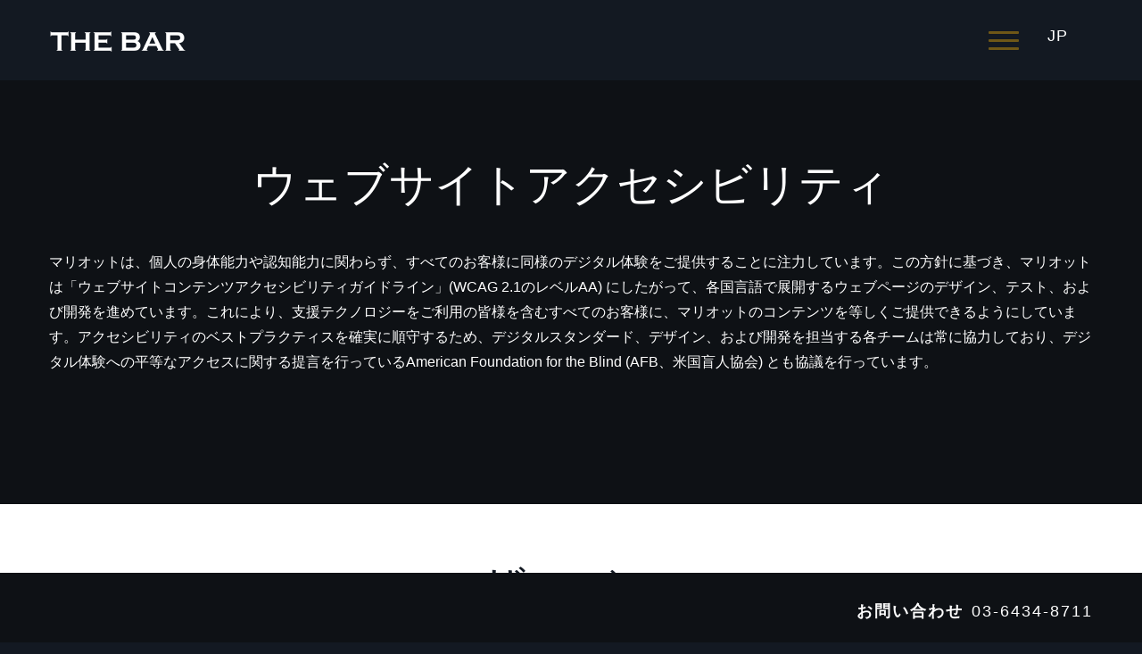

--- FILE ---
content_type: text/html; charset=utf-8
request_url: https://bar.ritzcarltontokyo.com/accessibility
body_size: 8587
content:
<!DOCTYPE HTML>
<html lang="ja">
 <head><meta name="twitter:card" content="summary"><meta name="twitter:description" content="ウェブサイトアクセシビリティについて"><meta name="twitter:image" content="https://bar.ritzcarltontokyo.com/resourcefiles/homeimages/the-bar-2.jpg?version=1222026125737"><meta name="twitter:site" content="@"><meta name="twitter:title" content="ウェブサイトアクセシビリティ | ザ・バー"><meta property="og:image" content="https://bar.ritzcarltontokyo.com/resourcefiles/homeimages/the-bar-2.jpg?version=1222026125737"><meta property="og:title" content="ウェブサイトアクセシビリティ | ザ・バー"><meta property="og:description" content="ウェブサイトアクセシビリティについて">
  <script src="https://ajax.googleapis.com/ajax/libs/jquery/3.7.1/jquery.min.js"></script>
<script>
 var dataLayer = window.dataLayer || [];
setTimeout(function() {
 function AdobiScriptLoad(srcUrl, callback) {
  var d = document,
   t = 'script',
   o = d.createElement(t),
   s = d.getElementsByTagName(t)[0];
  o.src = srcUrl;
  if (callback) {
   o.addEventListener('load', function(e) {
    callback(null, e);
   }, false);
  }
  s.parentNode.insertBefore(o, s);
 }
 AdobiScriptLoad('//assets.adobedtm.com/launch-EN3963523be4674e5591a9c4d516697352.min.js', function() {
dataLayer.site_id="MDS_Outlet_bar.ritzcarltontokyo"
dataLayer.prop_marsha_code="TYORZ";
dataLayer.rnb_outlet_id="6101863";
 dataLayer.env_gdpr = "true";
 dataLayer.env_ccpa = "true";
dataLayer.env_marketing = "true";
  const myInterval1 = setInterval(function() {
   if (GtmToRender()) {
    /**************** START::: GTM HERE ***********************/
    (function(w, d, s, l, i) {
     w[l] = w[l] || [];
     w[l].push({
      'gtm.start': new Date().getTime(),
      event: 'gtm.js'
     });
     var f = d.getElementsByTagName(s)[0],
      j = d.createElement(s),
      dl = l != 'dataLayer' ? '&l=' + l : '';
     j.async = true;
     j.src = '//www.googletagmanager.com/gtm.js?id=' + i + dl;
     f.parentNode.insertBefore(j, f);
    })(window, document, 'script', 'dataLayer', 'GTM-KH3QRSM');
    /**************** END::: GTM HERE ***********************/
   }
   clearInterval(myInterval1);
  }, 1000);

  function GtmToRender() {
   var UrlString = getCookieData("OptanonConsent");
   var UrlStrDeCoded = decodeURIComponent(UrlString);
   var GroupVal = getQuerystring("groups", "", UrlStrDeCoded);
   console.log(GroupVal);
   var string = GroupVal;
   string = string.split(",");
   var stringArray = new Array();
   for (var i = 0; i < string.length; i++) {
    stringArray.push(string[i]);
   }
   if (stringArray[2] == "4:1" || stringArray[3] == "6:1" || typeof(stringArray[3]) == "undefined") {
    return true;
   }
   else {
    return false;
   }
  }

  function getCookieData(name) {
   name += '=';
   for (var ca = document.cookie.split(/;\s*/), i = ca.length - 1; i >= 0; i--)
    if (!ca[i].indexOf(name)) return ca[i].replace(name, '');
  }

  function getQuerystring(key, default_, Ustring) {
   if (default_ == null) default_ = "";
   key = key.replace(/[\[]/, "\\\[").replace(/[\]]/, "\\\]");
   var regex = new RegExp("[\\?&]" + key + "=([^&#]*)");
   var qs = regex.exec(Ustring);
   if (qs == null) return default_;
   else return qs[1];
  }
 });
}, 5000); 
/**************** Start Adobe CDL ***************/
$(document).ready(function(){console.log('adobe datalayer triggerd');setTrackingValuebyCategory();$('.header-reser-no a').attr('data-custom_click_track_value','NavBar | Click-to-Call | External | event458');$('.header-reser-no a').addClass('custom_click_track');$("a[href*='tel:']").each(function(){if($(this).closest("nav").length>0){$(this).attr("data-custom_click_track_value","NavBar | Click-to-Call | External | event458");$(this).addClass('custom_click_track')}else if($(this).closest("footer").length>0){$(this).attr("data-custom_click_track_value","Footer | Click-to-Call | External | event458");$(this).addClass('custom_click_track')}else if($(this).closest(".footer-sticky").length>0){$(this).attr("data-custom_click_track_value","PinnedBar | Click-to-Call | External | event458");$(this).addClass('custom_click_track')}else if($(this).closest(".open-megamenu-wrap").length>0){$(this).attr("data-custom_click_track_value","NavBar | Click-to-Call | External | event458");$(this).addClass('custom_click_track')}})
$('.con-info.con-call a').attr('data-custom_click_track_value','Body:Contact | Click-to-Call | External | event458');$('.con-info.con-call a').addClass('custom_click_track')})
function setTrackingValuebyCategory(){var eventcategory=$('#adobetypeID').val();console.log(eventcategory);var eventId='event458';switch(eventcategory){case 'Dining':eventId='event452';break;case 'Spa':eventId='event453';break;case 'Golf':eventId='event454';break;default:eventId='event455';break}
var navData='NavBar | '+eventcategory+' Res Click | External | '+eventId;var pinnedBarData='PinnedBar | '+eventcategory+' Res Click | External | '+eventId;$('.reserve-btn .booktarget').attr('data-custom_click_track_value',navData);$('.reserve-btn .booktarget').addClass('custom_click_track');$('.footer-mobile .reserve-btn.reserve-btn-click').attr('data-custom_click_track_value',pinnedBarData);$('.footer-mobile .reserve-btn.reserve-btn-click').addClass('custom_click_track');$('.header-bottom-reserv a').attr('data-custom_click_track_value',navData);$('.header-bottom-reserv a').addClass('custom_click_track')}
 /**************** END Adobe CDL ***************/
</script>
  <title>ウェブサイトアクセシビリティ | ザ・バー</title>
  <meta http-equiv="Content-Type" content="text/html; charset=utf-8">
  <meta name="ROBOTS" content="NOARCHIVE">
  <meta name="description" content="ウェブサイトアクセシビリティについて">
  <meta name="HandheldFriendly" content="True">
<meta name="MobileOptimized" content="320">
<meta name="viewport" content="width=device-width, target-densitydpi=160dpi, initial-scale=1.0, minimum-scale=1.0, maximum-scale=1.0, user-scalable=0">
<!--[if IE]>
<script type="text/javascript" src="https://bar.ritzcarltontokyo.com/js/html5.aspx"></script>
<![endif]-->

<link href="https://bar.ritzcarltontokyo.com/css/print.aspx" rel="stylesheet" type="text/css" media="print">


<link rel="shortcut icon" href="https://bar.ritzcarltontokyo.com/resourcefiles/OtherImages/the-bar-logo.png" class="dynamiccomponenteditenable" data-id='160869' data-editbuttontext='' data-editable='True'>




<script>
function deferCssLoad(URL,delaySec) {
    setTimeout(function () {
    var headSection = document.getElementsByTagName("head")[0];
    var elementCSS = document.createElement("link");
    elementCSS.type = "text/css";
    elementCSS.rel = "stylesheet";
    elementCSS.href = URL;
    headSection.appendChild(elementCSS);
    },delaySec);
}
deferCssLoad("https://bar.ritzcarltontokyo.com/css/mimpl-fonts.aspx","3100");
deferCssLoad("https://bar.ritzcarltontokyo.com/css/mimpl-icon.aspx","3100");
</script>    
  <link href="https://bar.ritzcarltontokyo.com/dynamic/css/without-image.aspx?version=8252025121156" type="text/css" rel="stylesheet">
  
 <link rel='alternate' href='https://bar.ritzcarltontokyo.com/en/accessibility' hreflang='en'>
<link rel='alternate' href='https://bar.ritzcarltontokyo.com/accessibility' hreflang='ja'>
<link rel='canonical' href='https://bar.ritzcarltontokyo.com/accessibility'><meta name="generator" content="Milestone CMS 6.0"><script id="mjdata" type="application/ld+json">[{
 "@context": "http://schema.org",
 "@type": [
  "WebPage"
 ],
 "speakable": {
  "xpath": [
   "/html/head/title",
   "/html/head/meta[@name='description']/@content"
  ],
  "@type": "SpeakableSpecification"
 },
 "dateCreated": "2026-01-07",
 "dateModified": "2026-01-12",
 "datePublished": "2026-01-17",
 "name": "ウェブサイトアクセシビリティ | ザ・バー",
 "description": "ウェブサイトアクセシビリティについて",
 "url": "https://bar.ritzcarltontokyo.com/accessibility",
 "primaryImageOfPage": [],
 "breadcrumb": [],
 "text": "",
 "hasPart": null,
 "mainEntity": null
},{
 "@context": "http://schema.org",
 "@type": [
  "BarOrPub"
 ],
 "name": "ザ・バー",
 "alternateName": null,
 "url": "https://bar.ritzcarltontokyo.com/",
 "sameAs": [
  "https://www.facebook.com/ritzcarltontokyo",
  "https://www.instagram.com/ritzcarltontokyo/"
 ],
 "logo": "https://bar.ritzcarltontokyo.com/resourcefiles/logo/the-bar-tokyo-logo.png",
 "image": "https://bar.ritzcarltontokyo.com/resourcefiles/logo/the-bar-tokyo-logo.png",
 "description": null,
 "award": null,
 "legalName": null,
 "servesCuisine": [
  "japanese"
 ],
 "contactPoint": {
  "@type": "ContactPoint",
  "telephone": "+81-03-6434-8711",
  "email": "rc.tyorz.restaurant.sales@ritzcarlton.com",
  "contactType": "Inquiry, Reservations or Business"
 },
 "telephone": "+81-03-6434-8711",
 "address": {
  "@type": "PostalAddress",
  "streetAddress": "〒107-6245 東京都港区赤坂9-7-1 東京ミッドタウン",
  "addressCountry": "日本"
 },
 "geo": {
  "@type": "GeoCoordinates",
  "latitude": "35.666219",
  "longitude": "139.730396"
 },
 "aggregateRating": null,
 "brand": null,
 "photo": null,
 "review": null,
 "starRating": null,
 "priceRange": "JPY",
 "subOrganization": null,
 "parentOrganization": null,
 "hasOfferCatalog": null,
 "petsAllowed": null
}]</script><script>if (top.location.host != self.location.host) {
  top.location = self.location;
}
</script>
<script>(window.BOOMR_mq=window.BOOMR_mq||[]).push(["addVar",{"rua.upush":"false","rua.cpush":"false","rua.upre":"false","rua.cpre":"false","rua.uprl":"false","rua.cprl":"false","rua.cprf":"false","rua.trans":"","rua.cook":"false","rua.ims":"false","rua.ufprl":"false","rua.cfprl":"false","rua.isuxp":"false","rua.texp":"norulematch","rua.ceh":"false","rua.ueh":"false","rua.ieh.st":"0"}]);</script>
                              <script>!function(e){var n="https://s.go-mpulse.net/boomerang/";if("False"=="True")e.BOOMR_config=e.BOOMR_config||{},e.BOOMR_config.PageParams=e.BOOMR_config.PageParams||{},e.BOOMR_config.PageParams.pci=!0,n="https://s2.go-mpulse.net/boomerang/";if(window.BOOMR_API_key="9CBAH-TLDAM-GB44W-K4FXF-QTE25",function(){function e(){if(!o){var e=document.createElement("script");e.id="boomr-scr-as",e.src=window.BOOMR.url,e.async=!0,i.parentNode.appendChild(e),o=!0}}function t(e){o=!0;var n,t,a,r,d=document,O=window;if(window.BOOMR.snippetMethod=e?"if":"i",t=function(e,n){var t=d.createElement("script");t.id=n||"boomr-if-as",t.src=window.BOOMR.url,BOOMR_lstart=(new Date).getTime(),e=e||d.body,e.appendChild(t)},!window.addEventListener&&window.attachEvent&&navigator.userAgent.match(/MSIE [67]\./))return window.BOOMR.snippetMethod="s",void t(i.parentNode,"boomr-async");a=document.createElement("IFRAME"),a.src="about:blank",a.title="",a.role="presentation",a.loading="eager",r=(a.frameElement||a).style,r.width=0,r.height=0,r.border=0,r.display="none",i.parentNode.appendChild(a);try{O=a.contentWindow,d=O.document.open()}catch(_){n=document.domain,a.src="javascript:var d=document.open();d.domain='"+n+"';void(0);",O=a.contentWindow,d=O.document.open()}if(n)d._boomrl=function(){this.domain=n,t()},d.write("<bo"+"dy onload='document._boomrl();'>");else if(O._boomrl=function(){t()},O.addEventListener)O.addEventListener("load",O._boomrl,!1);else if(O.attachEvent)O.attachEvent("onload",O._boomrl);d.close()}function a(e){window.BOOMR_onload=e&&e.timeStamp||(new Date).getTime()}if(!window.BOOMR||!window.BOOMR.version&&!window.BOOMR.snippetExecuted){window.BOOMR=window.BOOMR||{},window.BOOMR.snippetStart=(new Date).getTime(),window.BOOMR.snippetExecuted=!0,window.BOOMR.snippetVersion=12,window.BOOMR.url=n+"9CBAH-TLDAM-GB44W-K4FXF-QTE25";var i=document.currentScript||document.getElementsByTagName("script")[0],o=!1,r=document.createElement("link");if(r.relList&&"function"==typeof r.relList.supports&&r.relList.supports("preload")&&"as"in r)window.BOOMR.snippetMethod="p",r.href=window.BOOMR.url,r.rel="preload",r.as="script",r.addEventListener("load",e),r.addEventListener("error",function(){t(!0)}),setTimeout(function(){if(!o)t(!0)},3e3),BOOMR_lstart=(new Date).getTime(),i.parentNode.appendChild(r);else t(!1);if(window.addEventListener)window.addEventListener("load",a,!1);else if(window.attachEvent)window.attachEvent("onload",a)}}(),"".length>0)if(e&&"performance"in e&&e.performance&&"function"==typeof e.performance.setResourceTimingBufferSize)e.performance.setResourceTimingBufferSize();!function(){if(BOOMR=e.BOOMR||{},BOOMR.plugins=BOOMR.plugins||{},!BOOMR.plugins.AK){var n=""=="true"?1:0,t="",a="amkm3waxibza42lzponq-f-38ae34d37-clientnsv4-s.akamaihd.net",i="false"=="true"?2:1,o={"ak.v":"39","ak.cp":"1813754","ak.ai":parseInt("1159236",10),"ak.ol":"0","ak.cr":8,"ak.ipv":4,"ak.proto":"h2","ak.rid":"8b4da50","ak.r":42221,"ak.a2":n,"ak.m":"","ak.n":"essl","ak.bpcip":"3.20.205.0","ak.cport":57116,"ak.gh":"23.64.113.21","ak.quicv":"","ak.tlsv":"tls1.3","ak.0rtt":"","ak.0rtt.ed":"","ak.csrc":"-","ak.acc":"","ak.t":"1769569179","ak.ak":"hOBiQwZUYzCg5VSAfCLimQ==7srcwBKE+H28JHTcvzm4DgH4xTOsyY+DPR09MLSxGh5/KWZuKxJr/XZX+5Yn8HMzqca/eo2MbMMmqdd9woDhy4SUc3LsmPGoaiJ0+HAmLG/KqcQrHQ7qpK6O/P7w4stZTwYqq5xK+8Yc8wg8ZZRN/AMdS2oC3VSZZN8JOdE++r7g1v48iy714ZcErZvND1/auSI50kfSBzV5QOgNb049imzuOR90C06J4SM228hGaG4yhP2Szm5M9vMVCzhPR0mS+OwP9Gu1BFls432DNx/tLbjVYwoy462Na7U0jnLTTINK+gKom04E41qx99dx8BBwHdpqEee+XX58WBFdiS925CDm7Eg2qbhknwx8Lk8oDN7YyOaVaVEmDPuP3y6/5cEKN7JnQu6Y5G0I8v4k/aU1cawtcxzhTN3hX8ay5XUxeVI=","ak.pv":"88","ak.dpoabenc":"","ak.tf":i};if(""!==t)o["ak.ruds"]=t;var r={i:!1,av:function(n){var t="http.initiator";if(n&&(!n[t]||"spa_hard"===n[t]))o["ak.feo"]=void 0!==e.aFeoApplied?1:0,BOOMR.addVar(o)},rv:function(){var e=["ak.bpcip","ak.cport","ak.cr","ak.csrc","ak.gh","ak.ipv","ak.m","ak.n","ak.ol","ak.proto","ak.quicv","ak.tlsv","ak.0rtt","ak.0rtt.ed","ak.r","ak.acc","ak.t","ak.tf"];BOOMR.removeVar(e)}};BOOMR.plugins.AK={akVars:o,akDNSPreFetchDomain:a,init:function(){if(!r.i){var e=BOOMR.subscribe;e("before_beacon",r.av,null,null),e("onbeacon",r.rv,null,null),r.i=!0}return this},is_complete:function(){return!0}}}}()}(window);</script></head>
 <body>
  <input type='hidden' id='adobetypeID' value='Dining'>
<noscript><iframe src="https://www.googletagmanager.com/ns.html?id=GTM-KH3QRSM" height="0" width="0" style="display:none;visibility:hidden"></iframe></noscript>

 
  <!--for no editor on content--> 
   
  <!-- For ADA --> 
  
  <div id="wrapper"> 
   <a role="button" class="skip-to-content-btn" href="#content">Skip to main content</a> 
   <!-- Header Section --> 
   <nav id="main" class="uk-navbar-container uk-sticky uk-sticky-fixed pushItDown" uk-sticky="" uk-active="">
  <header class="header-section clearfix uk-container">
    <div class="uk-navbar uk-flex-middle"> 
      <div class="uk-navbar-left"><div class="uk-navbar-item uk-logo"><div class="logo">
 <div class="dynamiccomponenteditenable" data-id='160754' data-editbuttontext='' data-editable='True'> 
 <a href="https://bar.ritzcarltontokyo.com/">
  <img data-nodeferimage="true" src="https://bar.ritzcarltontokyo.com/resourcefiles/logo/the-bar.png" alt="The Bar Logo">
 </a> 
 </div>
</div>
</div></div>
      <div class="header-right uk-navbar-right uk-flex-middle"> 
   <div class="burger-menu uk-navbar-item"><a href="javascript:;"><span class="sr-only">Menu</span>
    <div class="burger-menu-wrap">
    <div class="menu-line-wrap"><span class="first-line"></span><span class="second-line"></span><span class="third-line"></span></div> 
    </div>
    </a>
  </div>
<div class="top-navigation clearfix uk-navbar-item">
        
  <ul class="uk-navbar-nav">
     
    	<li class="dynamiccomponenteditenable" data-id='160742' data-editbuttontext='' data-editable='True'>
               <a class="nav" href="https://bar.ritzcarltontokyo.com/">
        &#12507;&#12540;&#12512;</a> </li>
     
    	<li class="dynamiccomponenteditenable" data-id='160744' data-editbuttontext='' data-editable='True'>
          
       <a class="nav custom_click_track" href="https://bar.ritzcarltontokyo.com/menus" data-custom_click_track_value="NavBar | Menu Views | Internal | event456">
        &#12513;&#12491;&#12517;&#12540;</a> </li>
     
    	<li class="dynamiccomponenteditenable" data-id='160745' data-editbuttontext='' data-editable='True'>
               <a class="nav" href="https://bar.ritzcarltontokyo.com/offers">
        &#12452;&#12505;&#12531;&#12488;</a> </li>
     
    	<li class="dynamiccomponenteditenable" data-id='160750' data-editbuttontext='' data-editable='True'>
               <a class="nav" href="https://bar.ritzcarltontokyo.com/specials">
        &#22235;&#23395;&#12398;&#26053;&#20154; - &#39080;&#12398;&#31934;&#38666;</a> </li>
     
    	<li class="dynamiccomponenteditenable" data-id='160749' data-editbuttontext='' data-editable='True'>
               <a class="nav" href="https://bar.ritzcarltontokyo.com/meet-the-team">
        &#12496;&#12540;&#12486;&#12531;&#12480;&#12540;</a> </li>
     
    	<li class="dynamiccomponenteditenable" data-id='160743' data-editbuttontext='' data-editable='True'>
               <a class="nav" href="https://bar.ritzcarltontokyo.com/photos">
        &#12501;&#12457;&#12488;&#12462;&#12515;&#12521;&#12522;&#12540;</a> </li>
     
    	<li class="dynamiccomponenteditenable" data-id='160746' data-editbuttontext='' data-editable='True'>
               <a class="nav" href="https://bar.ritzcarltontokyo.com/contact-location">
        &#12450;&#12463;&#12475;&#12473;</a> </li>
     
    	<li class="dynamiccomponenteditenable" data-id='160747' data-editbuttontext='' data-editable='True'>
               <a class="nav" href="https://bar.ritzcarltontokyo.com/faqs">
        &#12424;&#12367;&#12354;&#12427;&#12372;&#36074;&#21839;</a> </li>
     
    	<li class="dynamiccomponenteditenable" data-id='160748' data-editbuttontext='' data-editable='True'>
               <a class="nav" href="https://www.ritzcarlton.com/jp/hotels/japan/tokyo" target="_blank" rel="nofollow">
        &#12507;&#12486;&#12523;&#12395;&#12388;&#12356;&#12390;</a> </li>
  </ul>

<div class="mob-social">
<div class="social-media"> <div class="social-media-wrap footer-box"><ul> <li> <a tabindex="0" class="facebook" target="_blank" href="https://www.facebook.com/ritzcarltontokyo" rel="nofollow"><span class="mim-icon-facebook-icon icon-s" aria-hidden="true"></span><span class="sr-only">Facebook</span> </a> </li> <li> <a tabindex="0" class="instagram" target="_blank" href="https://www.instagram.com/ritzcarltontokyo/" rel="nofollow"><span class="mim-icon-instagram-logo icon-s" aria-hidden="true"></span><span class="sr-only">Instagram</span> </a> </li></ul></div></div>
<div class="nav-number">
<span class="num-txt dynamiccomponenteditenable" data-id='160868' data-editbuttontext='' data-editable='True'>&#12524;&#12473;&#12488;&#12521;&#12531;&#20104;&#32004;</span> 
<a href="tel:03-6434-8711" target="_self" rel="nofollow">03-6434-8711</a>
</div>
</div>
</div>
<div class="lang-switch uk-navbar-item">
          <label for="lang-switch" class="sr-only uk-hidden">Select Language</label>
          <select id="lang-switch">
            <option selected="" value="ja">Jp</option>
            <option value="en">En</option>
          </select>
<span class="lang-arrow mim-icon-select-drop-arrow"></span>
        </div> 
        <div class="booking-sec uk-navbar-item">
          <div class="reserve-btn reserve-btn-click">
            
          </div>
        </div>
      </div>
    </div>
  </header>
</nav> 
   <!-- Header END --> 
   <!-- Middle Section --> 
   <!-- Middle END--> 
   <div id="content"><div class="page-content-box">
<div class="uk-container1170">
<div id="adawebsiteconformance">
<div class="box2">
<h1>ウェブサイトアクセシビリティ</h1>

<div class="boxspacer">&nbsp;</div>
マリオットは、個人の身体能力や認知能力に関わらず、すべてのお客様に同様のデジタル体験をご提供することに注力しています。この方針に基づき、マリオットは「ウェブサイトコンテンツアクセシビリティガイドライン」(WCAG 2.1のレベルAA) にしたがって、各国言語で展開するウェブページのデザイン、テスト、および開発を進めています。これにより、支援テクノロジーをご利用の皆様を含むすべてのお客様に、マリオットのコンテンツを等しくご提供できるようにしています。アクセシビリティのベストプラクティスを確実に順守するため、デジタルスタンダード、デザイン、および開発を担当する各チームは常に協力しており、デジタル体験への平等なアクセスに関する提言を行っているAmerican Foundation for the Blind (AFB、米国盲人協会) とも協議を行っています。</div>
</div>
</div>
</div></div>
   <!-- Footer Section --> 
   <div id="note" class="footer-main">
 <div class="uk-container">
  <footer class="footer-warp"> 
  	<div class="hotel_name">ザ・バー</div>
  	<div class="hotel-info-sub-title">お問い合わせ</div>
  	<!--<div class="hotel-info-content res-numb tf">Reservations: <a href="tel:" target="_self"></a></div> -->
  	<div class="hotel-info-content res-numb rf">Tel : <a href="tel:03-6434-8711" target="_self" rel="nofollow">03-6434-8711</a></div>
<div class="hotel-info-content res-numb ef">Email: <a href="mailto:rc.tyorz.restaurant.sales@ritzcarlton.com" target="_self" rel="nofollow">rc.tyorz.restaurant.sales@ritzcarlton.com</a></div>
  	<div class="social-media"> <div class="social-media-wrap footer-box"><ul> <li> <a tabindex="0" class="facebook" target="_blank" href="https://www.facebook.com/ritzcarltontokyo" rel="nofollow"><span class="mim-icon-facebook-icon icon-s" aria-hidden="true"></span><span class="sr-only">Facebook</span> </a> </li> <li> <a tabindex="0" class="instagram" target="_blank" href="https://www.instagram.com/ritzcarltontokyo/" rel="nofollow"><span class="mim-icon-instagram-logo icon-s" aria-hidden="true"></span><span class="sr-only">Instagram</span> </a> </li></ul></div></div>
  	<div class="hotel-info-sub-title">住所</div>
   <div class="hotel-adddress"> <span class="hotel_add"> <span class="street-address">〒107-6245 東京都港区赤坂9-7-1 東京ミッドタウン</span></span> </div>
<div class="footer-nav">
<div class="copy-rights">© 2026 ザ・バー All Rights Reserved.</div>
<div class="pop-link">

  <ul class="pop-link-list">
     
      <li class="dynamiccomponenteditenable" data-id='160805' data-editbuttontext='' data-editable='True'><a class="nav" href="https://bar.ritzcarltontokyo.com/accessibility">&#12454;&#12455;&#12502;&#12469;&#12452;&#12488;&#12450;&#12463;&#12475;&#12471;&#12499;&#12522;&#12486;&#12451;</a> </li>
     
      <li class="dynamiccomponenteditenable" data-id='160806' data-editbuttontext='' data-editable='True'><a class="nav" href="https://www.marriott.com/about/privacy.mi" target="_blank" rel="nofollow">&#12503;&#12521;&#12452;&#12496;&#12471;&#12540;&#12509;&#12522;&#12471;&#12540;</a> </li>
     
      <li class="dynamiccomponenteditenable" data-id='160809' data-editbuttontext='' data-editable='True'><a class="nav" href="https://bar.ritzcarltontokyo.com/site-map">&#12469;&#12452;&#12488;&#12510;&#12483;&#12503;</a> </li>
<li class="l-universal-footer-link" id="teconsent"></li>
  </ul>
</div>

<div class="totop"><a href="javascript:;" uk-totop="" uk-scroll=""><span class="sr-only">Back to top</span></a></div>
</div>
   <div class="powered-statement"><span><a href="https://mgscloud.marriott.com/common/sales-mktg-and-rev-mgmt/ecommerce/marriott-digital-services" target="_blank" rel="nofollow">Powered by MDS</a></span>
</div>
 
 



</footer>
 </div>
</div>
<div class="favediting dynamiccomponenteditenable" data-id='160869' data-editbuttontext='' data-editable='True'></div>

<div class="footer-sticky">

  <div class="footer-sticky-wrap">
    <div class="footer-desk">
      <div class="open-hours"><span class="now-open dynamiccomponenteditenable" data-id='160873' data-editbuttontext='' data-editable='True'></span><span class="now-hours"></span></div>
     <!-- <div class="logosec">
        <span>Logo</span><a href=""></a>
      </div>-->
      <div class="footer-reserv"><span class="call-reser">&#12362;&#21839;&#12356;&#21512;&#12431;&#12379;</span><a href="tel:03-6434-8711" target="_self" rel="nofollow">03-6434-8711</a></div>
    </div>
    <div class="footer-mobile">
      <ul class="mob-link-list">
        
        
        <li class="dynamiccomponenteditenable" data-id='160874' data-editbuttontext='' data-editable='True'>
                 <a class="nav" href="#modal-full" uk-toggle="" rel="noopener">
          &#21942;&#26989;&#26178;&#38291;</a> </li>
        
        <li class="dynamiccomponenteditenable" data-id='160875' data-editbuttontext='' data-editable='True'>
            
       <a class="nav custom_click_track" href="https://bar.ritzcarltontokyo.com/menus" rel="noopener" data-custom_click_track_value="PinnedBar | Menu Views | Internal | event456">
          &#12513;&#12491;&#12517;&#12540;</a> </li>
        
        <li class="dynamiccomponenteditenable" data-id='160876' data-editbuttontext='' data-editable='True'>
                 <a class="nav" href="https://bar.ritzcarltontokyo.com/contact-location" rel="noopener">
          &#12450;&#12463;&#12475;&#12473;</a> </li>
        
        <li class="dynamiccomponenteditenable" data-id='160877' data-editbuttontext='' data-editable='True'>
            
       <a class="nav reserve-btn reserve-btn-click custom_click_track" href="https://www.tablecheck.com/ja/shops/ritzcarlton-tokyo-thelobbylounge-bar/reserve?menu_lists[]=649043b58ed7b400f7ba1c70" target="_blank" rel="noopener" data-custom_click_track_value="PinnedBar | Dining Res Click | External | event452">
          &#12458;&#12531;&#12521;&#12452;&#12531;&#20104;&#32004;</a> </li>
      </ul>
    </div>
  </div>
</div>
<div id="modal-full" class="uk-modal-full uk-modal mobile-hours-pop" uk-modal="">
	<div class="uk-modal-dialog uk-flex uk-flex-center uk-flex-middle">
		<div class="mob-hours-listing">
			<button class="uk-modal-close-full uk-close-large uk-icon uk-close" type="button" uk-close=""><svg width="20" height="20" viewbox="0 0 20 20" xmlns="http://www.w3.org/2000/svg" data-svg="close-large"><line fill="none" stroke="#000" stroke-width="1.4" x1="1" y1="1" x2="19" y2="19"></line><line fill="none" stroke="#000" stroke-width="1.4" x1="19" y1="1" x2="1" y2="19"></line></svg></button>
			<div class="con-hours">
				<div class="con-title"><h2>&#21942;&#26989;&#26178;&#38291;</h2></div>
				<div class="con-info con-hours-detail">
					<ul>
	<li>
	<p>月～木：15:00～23:30 (L.O. Food 22:00 / Beverage 23:00)</p>
	</li>
	<li>
	<p>金・祝前日：15:00～24:00 (L.O. Food 22:00 / Beverage 23:30)</p>
	</li>
	<li>
	<p>土：12:00～24:00 (L.O. Food 22:00 / Beverage 23:30)</p>
	</li>
	<li>
	<p>日：12:00～23:30 (L.O. Food 22:00 / Beverage 23:00)</p>
	</li>
</ul>

				</div>
												<div class="con-delivery">
														</div>
			</div>
		</div>
	</div>
</div>
 
   <!-- Footer END--> 
  </div>  
  <script>
document.write(unescape("%3Cscript src='https://bar.ritzcarltontokyo.com/dynamic/js/without-image.aspx?version=8252025121156' type='text/javascript'%3E%3C/script%3E"));</script>
  
 <input type='hidden' id='hdnparentpageid' value='0'><input type='hidden' id='hdnpageid' value='281098'><input type='hidden' id='hdntemplatename' value='Without-Image.aspx'><input type='hidden' id='hdnpagealias' value='accessibility'><input type='hidden' id='hdnclientaccess' value='0'><input type='hidden' id='hdndevicetype' value='desktop'><input type='hidden' id='hdntabletdetection' value='2'><input type='hidden' id='hdnmobiledetection' value='2'><input type='hidden' id='hdnismobile' value='0'><input type='hidden' id='hdnclientmoderation' value=''><input type='hidden' id='hdnVersionControlPlugin' value='0'><input type='hidden' id='hdndifferenttabletcontent' value='0'><input type='hidden' id='hdndifferentmobilecontent' value='0'><input type='hidden' id='hdnusertypeid' value=''><input type='hidden' id='hdnmilestoneSiteID' value='10882'><input type='hidden' id='Pod-ID' value='10'><input type='hidden' id='hdnlanguagepages' value='{"languagepages":[{"en": "https://bar.ritzcarltontokyo.com/en/accessibility.aspx"},{"ja": "https://bar.ritzcarltontokyo.com/accessibility.aspx"}]}'><input type='hidden' id='hdnCFDeviceType' value='desktop'><input type='hidden' id='hdnIsClientAdmin' value='false'><input type='hidden' id='hdnIsEnableWorkFlowModeration' value='False'><input type='hidden' id='hdnMainRequestURL' value='https://bar.ritzcarltontokyo.com/accessibility'><input type='hidden' id='hdnIsDamEnabled' value='False'><input type='hidden' id='hdnIsCopyPageEnabled' value='False'><input type='hidden' id='hdncacheFileName' value='key85CD897D6C8D0629FC6CB92C0A870D03C3680F30DBEA8D915E7485A06B5653F6#2026-01-29T23--53--15'><input type='hidden' id='hdnIsLanguageSiteMapped' value='1'><input type='hidden' id='hdnmemberemail' value=''><input type='hidden' id='hdnmembername' value=''><input type='hidden' id='hdnexternalpage' value='0'><input type='hidden' id='hdnpagestatus' value='1'><input type='hidden' id='hdnportalhotelid' value=''><input type='hidden' id='hdnportaldestinationid' value=''><input type='hidden' id='hdnmilestoneSiteURL' value='https://bar.ritzcarltontokyo.com/'><input id="hddevicetype" value="desktop" type="hidden"><script id="msLoadDefer" type="text/javascript">
var allImgTags = null;
var eleImg = null;
allImgTags = document.getElementsByTagName("img");
function imgInViewport(el) {
 var top = el.offsetTop;
 var left = el.offsetLeft;
 var width = el.offsetWidth;
 var height = el.offsetHeight;

 while(el.offsetParent) {
 el = el.offsetParent;
 top += el.offsetTop;
 left += el.offsetLeft;
 }

 return (
 top < (window.pageYOffset + window.innerHeight) &&
 left < (window.pageXOffset + window.innerWidth) &&
 (top + height) > window.pageYOffset &&
 (left + width) > window.pageXOffset
 );
}
setTimeout(function(){
	
	for(i=0;i<allImgTags.length;i++)
	{
		 if (allImgTags[i].getAttribute('data-mimg'))
			{
			allImgTags[i].setAttribute('src',allImgTags[i].getAttribute('data-mimg'));
			allImgTags[i].removeAttribute("data-mimg");
			}
		 
		
	}
	
	},3000);
window.onscroll = function() {
	
	for(i=0;i<allImgTags.length;i++)
	{
		 if (allImgTags[i].getAttribute('data-mimg')&& imgInViewport(allImgTags[i]) )
			{
			allImgTags[i].setAttribute('src',allImgTags[i].getAttribute('data-mimg'));
			allImgTags[i].removeAttribute("data-mimg");
			}
		 
		
	}
	
}
</script><script id="autoAnalyticsManager" src="https://bar.ritzcarltontokyo.com/milestone_common/autoanalyticsmanager_marriott.js"></script><input type="hidden" value="cache version"></body>
</html>



--- FILE ---
content_type: text/css; charset=utf-8
request_url: https://bar.ritzcarltontokyo.com/css/mimpl-fonts.aspx
body_size: 7
content:
@font-face {
  font-family: 'Jost';
    src: local('Jost'),
      url('/fonts/Jost-Regular.woff2') format('woff2'),
        url('/fonts/Jost-Regular.woff') format('woff'),
        url('/fonts/Jost-Regular.ttf') format('truetype'),
      url('/fonts/Jost-Regular.eot') format('embedded-opentype');
    font-weight: normal;
    font-style: normal;
    font-display: swap;
}
@font-face {
    font-family: 'Open Sans';
    src: local('Open Sans'),
      url('/fonts/OpenSans-Regular.woff2') format('woff2'),
        url('/fonts/OpenSans-Regular.woff') format('woff'),
        url('/fonts/OpenSans-Regular.ttf') format('truetype'),
      url('/fonts/OpenSans-Regular.eot') format('embedded-opentype');
    font-weight: normal;
    font-style: normal;
    font-display: swap;
}

--- FILE ---
content_type: text/javascript; charset=utf-8
request_url: https://bar.ritzcarltontokyo.com/dynamic/js/without-image.aspx?version=8252025121156
body_size: 77424
content:
/* 
-------As Per Template Order----------
 mimpl-jquery,mimpl-uikit-main,mimpl-js */ 
/* 
-------Database List----------
File: mimpl-jquery, SiteID: 10882
File: mimpl-uikit-main, SiteID: 10882
File: mimpl-js, SiteID: 10882
 */
 /* 
-------cacheFileName----------
 key2DFEF33E5577FD5F7F94255B5ECC417CEEEE51CF1462090DCA39C5D16A547E1C#2026-01-31T23--49--06 */ 

/*! jQuery v3.6.0 | (c) OpenJS Foundation and other contributors | jquery.org/license */
!function(e,t){"use strict";"object"==typeof module&&"object"==typeof module.exports?module.exports=e.document?t(e,!0):function(e){if(!e.document)throw new Error("jQuery requires a window with a document");return t(e)}:t(e)}("undefined"!=typeof window?window:this,function(C,e){"use strict";var t=[],r=Object.getPrototypeOf,s=t.slice,g=t.flat?function(e){return t.flat.call(e)}:function(e){return t.concat.apply([],e)},u=t.push,i=t.indexOf,n={},o=n.toString,v=n.hasOwnProperty,a=v.toString,l=a.call(Object),y={},m=function(e){return"function"==typeof e&&"number"!=typeof e.nodeType&&"function"!=typeof e.item},x=function(e){return null!=e&&e===e.window},E=C.document,c={type:!0,src:!0,nonce:!0,noModule:!0};function b(e,t,n){var r,i,o=(n=n||E).createElement("script");if(o.text=e,t)for(r in c)(i=t[r]||t.getAttribute&&t.getAttribute(r))&&o.setAttribute(r,i);n.head.appendChild(o).parentNode.removeChild(o)}function w(e){return null==e?e+"":"object"==typeof e||"function"==typeof e?n[o.call(e)]||"object":typeof e}var f="3.6.0",S=function(e,t){return new S.fn.init(e,t)};function p(e){var t=!!e&&"length"in e&&e.length,n=w(e);return!m(e)&&!x(e)&&("array"===n||0===t||"number"==typeof t&&0<t&&t-1 in e)}S.fn=S.prototype={jquery:f,constructor:S,length:0,toArray:function(){return s.call(this)},get:function(e){return null==e?s.call(this):e<0?this[e+this.length]:this[e]},pushStack:function(e){var t=S.merge(this.constructor(),e);return t.prevObject=this,t},each:function(e){return S.each(this,e)},map:function(n){return this.pushStack(S.map(this,function(e,t){return n.call(e,t,e)}))},slice:function(){return this.pushStack(s.apply(this,arguments))},first:function(){return this.eq(0)},last:function(){return this.eq(-1)},even:function(){return this.pushStack(S.grep(this,function(e,t){return(t+1)%2}))},odd:function(){return this.pushStack(S.grep(this,function(e,t){return t%2}))},eq:function(e){var t=this.length,n=+e+(e<0?t:0);return this.pushStack(0<=n&&n<t?[this[n]]:[])},end:function(){return this.prevObject||this.constructor()},push:u,sort:t.sort,splice:t.splice},S.extend=S.fn.extend=function(){var e,t,n,r,i,o,a=arguments[0]||{},s=1,u=arguments.length,l=!1;for("boolean"==typeof a&&(l=a,a=arguments[s]||{},s++),"object"==typeof a||m(a)||(a={}),s===u&&(a=this,s--);s<u;s++)if(null!=(e=arguments[s]))for(t in e)r=e[t],"__proto__"!==t&&a!==r&&(l&&r&&(S.isPlainObject(r)||(i=Array.isArray(r)))?(n=a[t],o=i&&!Array.isArray(n)?[]:i||S.isPlainObject(n)?n:{},i=!1,a[t]=S.extend(l,o,r)):void 0!==r&&(a[t]=r));return a},S.extend({expando:"jQuery"+(f+Math.random()).replace(/\D/g,""),isReady:!0,error:function(e){throw new Error(e)},noop:function(){},isPlainObject:function(e){var t,n;return!(!e||"[object Object]"!==o.call(e))&&(!(t=r(e))||"function"==typeof(n=v.call(t,"constructor")&&t.constructor)&&a.call(n)===l)},isEmptyObject:function(e){var t;for(t in e)return!1;return!0},globalEval:function(e,t,n){b(e,{nonce:t&&t.nonce},n)},each:function(e,t){var n,r=0;if(p(e)){for(n=e.length;r<n;r++)if(!1===t.call(e[r],r,e[r]))break}else for(r in e)if(!1===t.call(e[r],r,e[r]))break;return e},makeArray:function(e,t){var n=t||[];return null!=e&&(p(Object(e))?S.merge(n,"string"==typeof e?[e]:e):u.call(n,e)),n},inArray:function(e,t,n){return null==t?-1:i.call(t,e,n)},merge:function(e,t){for(var n=+t.length,r=0,i=e.length;r<n;r++)e[i++]=t[r];return e.length=i,e},grep:function(e,t,n){for(var r=[],i=0,o=e.length,a=!n;i<o;i++)!t(e[i],i)!==a&&r.push(e[i]);return r},map:function(e,t,n){var r,i,o=0,a=[];if(p(e))for(r=e.length;o<r;o++)null!=(i=t(e[o],o,n))&&a.push(i);else for(o in e)null!=(i=t(e[o],o,n))&&a.push(i);return g(a)},guid:1,support:y}),"function"==typeof Symbol&&(S.fn[Symbol.iterator]=t[Symbol.iterator]),S.each("Boolean Number String Function Array Date RegExp Object Error Symbol".split(" "),function(e,t){n["[object "+t+"]"]=t.toLowerCase()});var d=function(n){var e,d,b,o,i,h,f,g,w,u,l,T,C,a,E,v,s,c,y,S="sizzle"+1*new Date,p=n.document,k=0,r=0,m=ue(),x=ue(),A=ue(),N=ue(),j=function(e,t){return e===t&&(l=!0),0},D={}.hasOwnProperty,t=[],q=t.pop,L=t.push,H=t.push,O=t.slice,P=function(e,t){for(var n=0,r=e.length;n<r;n++)if(e[n]===t)return n;return-1},R="checked|selected|async|autofocus|autoplay|controls|defer|disabled|hidden|ismap|loop|multiple|open|readonly|required|scoped",M="[\\x20\\t\\r\\n\\f]",I="(?:\\\\[\\da-fA-F]{1,6}"+M+"?|\\\\[^\\r\\n\\f]|[\\w-]|[^\0-\\x7f])+",W="\\["+M+"*("+I+")(?:"+M+"*([*^$|!~]?=)"+M+"*(?:'((?:\\\\.|[^\\\\'])*)'|\"((?:\\\\.|[^\\\\\"])*)\"|("+I+"))|)"+M+"*\\]",F=":("+I+")(?:\\((('((?:\\\\.|[^\\\\'])*)'|\"((?:\\\\.|[^\\\\\"])*)\")|((?:\\\\.|[^\\\\()[\\]]|"+W+")*)|.*)\\)|)",B=new RegExp(M+"+","g"),$=new RegExp("^"+M+"+|((?:^|[^\\\\])(?:\\\\.)*)"+M+"+$","g"),_=new RegExp("^"+M+"*,"+M+"*"),z=new RegExp("^"+M+"*([>+~]|"+M+")"+M+"*"),U=new RegExp(M+"|>"),X=new RegExp(F),V=new RegExp("^"+I+"$"),G={ID:new RegExp("^#("+I+")"),CLASS:new RegExp("^\\.("+I+")"),TAG:new RegExp("^("+I+"|[*])"),ATTR:new RegExp("^"+W),PSEUDO:new RegExp("^"+F),CHILD:new RegExp("^:(only|first|last|nth|nth-last)-(child|of-type)(?:\\("+M+"*(even|odd|(([+-]|)(\\d*)n|)"+M+"*(?:([+-]|)"+M+"*(\\d+)|))"+M+"*\\)|)","i"),bool:new RegExp("^(?:"+R+")$","i"),needsContext:new RegExp("^"+M+"*[>+~]|:(even|odd|eq|gt|lt|nth|first|last)(?:\\("+M+"*((?:-\\d)?\\d*)"+M+"*\\)|)(?=[^-]|$)","i")},Y=/HTML$/i,Q=/^(?:input|select|textarea|button)$/i,J=/^h\d$/i,K=/^[^{]+\{\s*\[native \w/,Z=/^(?:#([\w-]+)|(\w+)|\.([\w-]+))$/,ee=/[+~]/,te=new RegExp("\\\\[\\da-fA-F]{1,6}"+M+"?|\\\\([^\\r\\n\\f])","g"),ne=function(e,t){var n="0x"+e.slice(1)-65536;return t||(n<0?String.fromCharCode(n+65536):String.fromCharCode(n>>10|55296,1023&n|56320))},re=/([\0-\x1f\x7f]|^-?\d)|^-$|[^\0-\x1f\x7f-\uFFFF\w-]/g,ie=function(e,t){return t?"\0"===e?"\ufffd":e.slice(0,-1)+"\\"+e.charCodeAt(e.length-1).toString(16)+" ":"\\"+e},oe=function(){T()},ae=be(function(e){return!0===e.disabled&&"fieldset"===e.nodeName.toLowerCase()},{dir:"parentNode",next:"legend"});try{H.apply(t=O.call(p.childNodes),p.childNodes),t[p.childNodes.length].nodeType}catch(e){H={apply:t.length?function(e,t){L.apply(e,O.call(t))}:function(e,t){var n=e.length,r=0;while(e[n++]=t[r++]);e.length=n-1}}}function se(t,e,n,r){var i,o,a,s,u,l,c,f=e&&e.ownerDocument,p=e?e.nodeType:9;if(n=n||[],"string"!=typeof t||!t||1!==p&&9!==p&&11!==p)return n;if(!r&&(T(e),e=e||C,E)){if(11!==p&&(u=Z.exec(t)))if(i=u[1]){if(9===p){if(!(a=e.getElementById(i)))return n;if(a.id===i)return n.push(a),n}else if(f&&(a=f.getElementById(i))&&y(e,a)&&a.id===i)return n.push(a),n}else{if(u[2])return H.apply(n,e.getElementsByTagName(t)),n;if((i=u[3])&&d.getElementsByClassName&&e.getElementsByClassName)return H.apply(n,e.getElementsByClassName(i)),n}if(d.qsa&&!N[t+" "]&&(!v||!v.test(t))&&(1!==p||"object"!==e.nodeName.toLowerCase())){if(c=t,f=e,1===p&&(U.test(t)||z.test(t))){(f=ee.test(t)&&ye(e.parentNode)||e)===e&&d.scope||((s=e.getAttribute("id"))?s=s.replace(re,ie):e.setAttribute("id",s=S)),o=(l=h(t)).length;while(o--)l[o]=(s?"#"+s:":scope")+" "+xe(l[o]);c=l.join(",")}try{return H.apply(n,f.querySelectorAll(c)),n}catch(e){N(t,!0)}finally{s===S&&e.removeAttribute("id")}}}return g(t.replace($,"$1"),e,n,r)}function ue(){var r=[];return function e(t,n){return r.push(t+" ")>b.cacheLength&&delete e[r.shift()],e[t+" "]=n}}function le(e){return e[S]=!0,e}function ce(e){var t=C.createElement("fieldset");try{return!!e(t)}catch(e){return!1}finally{t.parentNode&&t.parentNode.removeChild(t),t=null}}function fe(e,t){var n=e.split("|"),r=n.length;while(r--)b.attrHandle[n[r]]=t}function pe(e,t){var n=t&&e,r=n&&1===e.nodeType&&1===t.nodeType&&e.sourceIndex-t.sourceIndex;if(r)return r;if(n)while(n=n.nextSibling)if(n===t)return-1;return e?1:-1}function de(t){return function(e){return"input"===e.nodeName.toLowerCase()&&e.type===t}}function he(n){return function(e){var t=e.nodeName.toLowerCase();return("input"===t||"button"===t)&&e.type===n}}function ge(t){return function(e){return"form"in e?e.parentNode&&!1===e.disabled?"label"in e?"label"in e.parentNode?e.parentNode.disabled===t:e.disabled===t:e.isDisabled===t||e.isDisabled!==!t&&ae(e)===t:e.disabled===t:"label"in e&&e.disabled===t}}function ve(a){return le(function(o){return o=+o,le(function(e,t){var n,r=a([],e.length,o),i=r.length;while(i--)e[n=r[i]]&&(e[n]=!(t[n]=e[n]))})})}function ye(e){return e&&"undefined"!=typeof e.getElementsByTagName&&e}for(e in d=se.support={},i=se.isXML=function(e){var t=e&&e.namespaceURI,n=e&&(e.ownerDocument||e).documentElement;return!Y.test(t||n&&n.nodeName||"HTML")},T=se.setDocument=function(e){var t,n,r=e?e.ownerDocument||e:p;return r!=C&&9===r.nodeType&&r.documentElement&&(a=(C=r).documentElement,E=!i(C),p!=C&&(n=C.defaultView)&&n.top!==n&&(n.addEventListener?n.addEventListener("unload",oe,!1):n.attachEvent&&n.attachEvent("onunload",oe)),d.scope=ce(function(e){return a.appendChild(e).appendChild(C.createElement("div")),"undefined"!=typeof e.querySelectorAll&&!e.querySelectorAll(":scope fieldset div").length}),d.attributes=ce(function(e){return e.className="i",!e.getAttribute("className")}),d.getElementsByTagName=ce(function(e){return e.appendChild(C.createComment("")),!e.getElementsByTagName("*").length}),d.getElementsByClassName=K.test(C.getElementsByClassName),d.getById=ce(function(e){return a.appendChild(e).id=S,!C.getElementsByName||!C.getElementsByName(S).length}),d.getById?(b.filter.ID=function(e){var t=e.replace(te,ne);return function(e){return e.getAttribute("id")===t}},b.find.ID=function(e,t){if("undefined"!=typeof t.getElementById&&E){var n=t.getElementById(e);return n?[n]:[]}}):(b.filter.ID=function(e){var n=e.replace(te,ne);return function(e){var t="undefined"!=typeof e.getAttributeNode&&e.getAttributeNode("id");return t&&t.value===n}},b.find.ID=function(e,t){if("undefined"!=typeof t.getElementById&&E){var n,r,i,o=t.getElementById(e);if(o){if((n=o.getAttributeNode("id"))&&n.value===e)return[o];i=t.getElementsByName(e),r=0;while(o=i[r++])if((n=o.getAttributeNode("id"))&&n.value===e)return[o]}return[]}}),b.find.TAG=d.getElementsByTagName?function(e,t){return"undefined"!=typeof t.getElementsByTagName?t.getElementsByTagName(e):d.qsa?t.querySelectorAll(e):void 0}:function(e,t){var n,r=[],i=0,o=t.getElementsByTagName(e);if("*"===e){while(n=o[i++])1===n.nodeType&&r.push(n);return r}return o},b.find.CLASS=d.getElementsByClassName&&function(e,t){if("undefined"!=typeof t.getElementsByClassName&&E)return t.getElementsByClassName(e)},s=[],v=[],(d.qsa=K.test(C.querySelectorAll))&&(ce(function(e){var t;a.appendChild(e).innerHTML="<a id='"+S+"'></a><select id='"+S+"-\r\\' msallowcapture=''><option selected=''></option></select>",e.querySelectorAll("[msallowcapture^='']").length&&v.push("[*^$]="+M+"*(?:''|\"\")"),e.querySelectorAll("[selected]").length||v.push("\\["+M+"*(?:value|"+R+")"),e.querySelectorAll("[id~="+S+"-]").length||v.push("~="),(t=C.createElement("input")).setAttribute("name",""),e.appendChild(t),e.querySelectorAll("[name='']").length||v.push("\\["+M+"*name"+M+"*="+M+"*(?:''|\"\")"),e.querySelectorAll(":checked").length||v.push(":checked"),e.querySelectorAll("a#"+S+"+*").length||v.push(".#.+[+~]"),e.querySelectorAll("\\\f"),v.push("[\\r\\n\\f]")}),ce(function(e){e.innerHTML="<a href='' disabled='disabled'></a><select disabled='disabled'><option/></select>";var t=C.createElement("input");t.setAttribute("type","hidden"),e.appendChild(t).setAttribute("name","D"),e.querySelectorAll("[name=d]").length&&v.push("name"+M+"*[*^$|!~]?="),2!==e.querySelectorAll(":enabled").length&&v.push(":enabled",":disabled"),a.appendChild(e).disabled=!0,2!==e.querySelectorAll(":disabled").length&&v.push(":enabled",":disabled"),e.querySelectorAll("*,:x"),v.push(",.*:")})),(d.matchesSelector=K.test(c=a.matches||a.webkitMatchesSelector||a.mozMatchesSelector||a.oMatchesSelector||a.msMatchesSelector))&&ce(function(e){d.disconnectedMatch=c.call(e,"*"),c.call(e,"[s!='']:x"),s.push("!=",F)}),v=v.length&&new RegExp(v.join("|")),s=s.length&&new RegExp(s.join("|")),t=K.test(a.compareDocumentPosition),y=t||K.test(a.contains)?function(e,t){var n=9===e.nodeType?e.documentElement:e,r=t&&t.parentNode;return e===r||!(!r||1!==r.nodeType||!(n.contains?n.contains(r):e.compareDocumentPosition&&16&e.compareDocumentPosition(r)))}:function(e,t){if(t)while(t=t.parentNode)if(t===e)return!0;return!1},j=t?function(e,t){if(e===t)return l=!0,0;var n=!e.compareDocumentPosition-!t.compareDocumentPosition;return n||(1&(n=(e.ownerDocument||e)==(t.ownerDocument||t)?e.compareDocumentPosition(t):1)||!d.sortDetached&&t.compareDocumentPosition(e)===n?e==C||e.ownerDocument==p&&y(p,e)?-1:t==C||t.ownerDocument==p&&y(p,t)?1:u?P(u,e)-P(u,t):0:4&n?-1:1)}:function(e,t){if(e===t)return l=!0,0;var n,r=0,i=e.parentNode,o=t.parentNode,a=[e],s=[t];if(!i||!o)return e==C?-1:t==C?1:i?-1:o?1:u?P(u,e)-P(u,t):0;if(i===o)return pe(e,t);n=e;while(n=n.parentNode)a.unshift(n);n=t;while(n=n.parentNode)s.unshift(n);while(a[r]===s[r])r++;return r?pe(a[r],s[r]):a[r]==p?-1:s[r]==p?1:0}),C},se.matches=function(e,t){return se(e,null,null,t)},se.matchesSelector=function(e,t){if(T(e),d.matchesSelector&&E&&!N[t+" "]&&(!s||!s.test(t))&&(!v||!v.test(t)))try{var n=c.call(e,t);if(n||d.disconnectedMatch||e.document&&11!==e.document.nodeType)return n}catch(e){N(t,!0)}return 0<se(t,C,null,[e]).length},se.contains=function(e,t){return(e.ownerDocument||e)!=C&&T(e),y(e,t)},se.attr=function(e,t){(e.ownerDocument||e)!=C&&T(e);var n=b.attrHandle[t.toLowerCase()],r=n&&D.call(b.attrHandle,t.toLowerCase())?n(e,t,!E):void 0;return void 0!==r?r:d.attributes||!E?e.getAttribute(t):(r=e.getAttributeNode(t))&&r.specified?r.value:null},se.escape=function(e){return(e+"").replace(re,ie)},se.error=function(e){throw new Error("Syntax error, unrecognized expression: "+e)},se.uniqueSort=function(e){var t,n=[],r=0,i=0;if(l=!d.detectDuplicates,u=!d.sortStable&&e.slice(0),e.sort(j),l){while(t=e[i++])t===e[i]&&(r=n.push(i));while(r--)e.splice(n[r],1)}return u=null,e},o=se.getText=function(e){var t,n="",r=0,i=e.nodeType;if(i){if(1===i||9===i||11===i){if("string"==typeof e.textContent)return e.textContent;for(e=e.firstChild;e;e=e.nextSibling)n+=o(e)}else if(3===i||4===i)return e.nodeValue}else while(t=e[r++])n+=o(t);return n},(b=se.selectors={cacheLength:50,createPseudo:le,match:G,attrHandle:{},find:{},relative:{">":{dir:"parentNode",first:!0}," ":{dir:"parentNode"},"+":{dir:"previousSibling",first:!0},"~":{dir:"previousSibling"}},preFilter:{ATTR:function(e){return e[1]=e[1].replace(te,ne),e[3]=(e[3]||e[4]||e[5]||"").replace(te,ne),"~="===e[2]&&(e[3]=" "+e[3]+" "),e.slice(0,4)},CHILD:function(e){return e[1]=e[1].toLowerCase(),"nth"===e[1].slice(0,3)?(e[3]||se.error(e[0]),e[4]=+(e[4]?e[5]+(e[6]||1):2*("even"===e[3]||"odd"===e[3])),e[5]=+(e[7]+e[8]||"odd"===e[3])):e[3]&&se.error(e[0]),e},PSEUDO:function(e){var t,n=!e[6]&&e[2];return G.CHILD.test(e[0])?null:(e[3]?e[2]=e[4]||e[5]||"":n&&X.test(n)&&(t=h(n,!0))&&(t=n.indexOf(")",n.length-t)-n.length)&&(e[0]=e[0].slice(0,t),e[2]=n.slice(0,t)),e.slice(0,3))}},filter:{TAG:function(e){var t=e.replace(te,ne).toLowerCase();return"*"===e?function(){return!0}:function(e){return e.nodeName&&e.nodeName.toLowerCase()===t}},CLASS:function(e){var t=m[e+" "];return t||(t=new RegExp("(^|"+M+")"+e+"("+M+"|$)"))&&m(e,function(e){return t.test("string"==typeof e.className&&e.className||"undefined"!=typeof e.getAttribute&&e.getAttribute("class")||"")})},ATTR:function(n,r,i){return function(e){var t=se.attr(e,n);return null==t?"!="===r:!r||(t+="","="===r?t===i:"!="===r?t!==i:"^="===r?i&&0===t.indexOf(i):"*="===r?i&&-1<t.indexOf(i):"$="===r?i&&t.slice(-i.length)===i:"~="===r?-1<(" "+t.replace(B," ")+" ").indexOf(i):"|="===r&&(t===i||t.slice(0,i.length+1)===i+"-"))}},CHILD:function(h,e,t,g,v){var y="nth"!==h.slice(0,3),m="last"!==h.slice(-4),x="of-type"===e;return 1===g&&0===v?function(e){return!!e.parentNode}:function(e,t,n){var r,i,o,a,s,u,l=y!==m?"nextSibling":"previousSibling",c=e.parentNode,f=x&&e.nodeName.toLowerCase(),p=!n&&!x,d=!1;if(c){if(y){while(l){a=e;while(a=a[l])if(x?a.nodeName.toLowerCase()===f:1===a.nodeType)return!1;u=l="only"===h&&!u&&"nextSibling"}return!0}if(u=[m?c.firstChild:c.lastChild],m&&p){d=(s=(r=(i=(o=(a=c)[S]||(a[S]={}))[a.uniqueID]||(o[a.uniqueID]={}))[h]||[])[0]===k&&r[1])&&r[2],a=s&&c.childNodes[s];while(a=++s&&a&&a[l]||(d=s=0)||u.pop())if(1===a.nodeType&&++d&&a===e){i[h]=[k,s,d];break}}else if(p&&(d=s=(r=(i=(o=(a=e)[S]||(a[S]={}))[a.uniqueID]||(o[a.uniqueID]={}))[h]||[])[0]===k&&r[1]),!1===d)while(a=++s&&a&&a[l]||(d=s=0)||u.pop())if((x?a.nodeName.toLowerCase()===f:1===a.nodeType)&&++d&&(p&&((i=(o=a[S]||(a[S]={}))[a.uniqueID]||(o[a.uniqueID]={}))[h]=[k,d]),a===e))break;return(d-=v)===g||d%g==0&&0<=d/g}}},PSEUDO:function(e,o){var t,a=b.pseudos[e]||b.setFilters[e.toLowerCase()]||se.error("unsupported pseudo: "+e);return a[S]?a(o):1<a.length?(t=[e,e,"",o],b.setFilters.hasOwnProperty(e.toLowerCase())?le(function(e,t){var n,r=a(e,o),i=r.length;while(i--)e[n=P(e,r[i])]=!(t[n]=r[i])}):function(e){return a(e,0,t)}):a}},pseudos:{not:le(function(e){var r=[],i=[],s=f(e.replace($,"$1"));return s[S]?le(function(e,t,n,r){var i,o=s(e,null,r,[]),a=e.length;while(a--)(i=o[a])&&(e[a]=!(t[a]=i))}):function(e,t,n){return r[0]=e,s(r,null,n,i),r[0]=null,!i.pop()}}),has:le(function(t){return function(e){return 0<se(t,e).length}}),contains:le(function(t){return t=t.replace(te,ne),function(e){return-1<(e.textContent||o(e)).indexOf(t)}}),lang:le(function(n){return V.test(n||"")||se.error("unsupported lang: "+n),n=n.replace(te,ne).toLowerCase(),function(e){var t;do{if(t=E?e.lang:e.getAttribute("xml:lang")||e.getAttribute("lang"))return(t=t.toLowerCase())===n||0===t.indexOf(n+"-")}while((e=e.parentNode)&&1===e.nodeType);return!1}}),target:function(e){var t=n.location&&n.location.hash;return t&&t.slice(1)===e.id},root:function(e){return e===a},focus:function(e){return e===C.activeElement&&(!C.hasFocus||C.hasFocus())&&!!(e.type||e.href||~e.tabIndex)},enabled:ge(!1),disabled:ge(!0),checked:function(e){var t=e.nodeName.toLowerCase();return"input"===t&&!!e.checked||"option"===t&&!!e.selected},selected:function(e){return e.parentNode&&e.parentNode.selectedIndex,!0===e.selected},empty:function(e){for(e=e.firstChild;e;e=e.nextSibling)if(e.nodeType<6)return!1;return!0},parent:function(e){return!b.pseudos.empty(e)},header:function(e){return J.test(e.nodeName)},input:function(e){return Q.test(e.nodeName)},button:function(e){var t=e.nodeName.toLowerCase();return"input"===t&&"button"===e.type||"button"===t},text:function(e){var t;return"input"===e.nodeName.toLowerCase()&&"text"===e.type&&(null==(t=e.getAttribute("type"))||"text"===t.toLowerCase())},first:ve(function(){return[0]}),last:ve(function(e,t){return[t-1]}),eq:ve(function(e,t,n){return[n<0?n+t:n]}),even:ve(function(e,t){for(var n=0;n<t;n+=2)e.push(n);return e}),odd:ve(function(e,t){for(var n=1;n<t;n+=2)e.push(n);return e}),lt:ve(function(e,t,n){for(var r=n<0?n+t:t<n?t:n;0<=--r;)e.push(r);return e}),gt:ve(function(e,t,n){for(var r=n<0?n+t:n;++r<t;)e.push(r);return e})}}).pseudos.nth=b.pseudos.eq,{radio:!0,checkbox:!0,file:!0,password:!0,image:!0})b.pseudos[e]=de(e);for(e in{submit:!0,reset:!0})b.pseudos[e]=he(e);function me(){}function xe(e){for(var t=0,n=e.length,r="";t<n;t++)r+=e[t].value;return r}function be(s,e,t){var u=e.dir,l=e.next,c=l||u,f=t&&"parentNode"===c,p=r++;return e.first?function(e,t,n){while(e=e[u])if(1===e.nodeType||f)return s(e,t,n);return!1}:function(e,t,n){var r,i,o,a=[k,p];if(n){while(e=e[u])if((1===e.nodeType||f)&&s(e,t,n))return!0}else while(e=e[u])if(1===e.nodeType||f)if(i=(o=e[S]||(e[S]={}))[e.uniqueID]||(o[e.uniqueID]={}),l&&l===e.nodeName.toLowerCase())e=e[u]||e;else{if((r=i[c])&&r[0]===k&&r[1]===p)return a[2]=r[2];if((i[c]=a)[2]=s(e,t,n))return!0}return!1}}function we(i){return 1<i.length?function(e,t,n){var r=i.length;while(r--)if(!i[r](e,t,n))return!1;return!0}:i[0]}function Te(e,t,n,r,i){for(var o,a=[],s=0,u=e.length,l=null!=t;s<u;s++)(o=e[s])&&(n&&!n(o,r,i)||(a.push(o),l&&t.push(s)));return a}function Ce(d,h,g,v,y,e){return v&&!v[S]&&(v=Ce(v)),y&&!y[S]&&(y=Ce(y,e)),le(function(e,t,n,r){var i,o,a,s=[],u=[],l=t.length,c=e||function(e,t,n){for(var r=0,i=t.length;r<i;r++)se(e,t[r],n);return n}(h||"*",n.nodeType?[n]:n,[]),f=!d||!e&&h?c:Te(c,s,d,n,r),p=g?y||(e?d:l||v)?[]:t:f;if(g&&g(f,p,n,r),v){i=Te(p,u),v(i,[],n,r),o=i.length;while(o--)(a=i[o])&&(p[u[o]]=!(f[u[o]]=a))}if(e){if(y||d){if(y){i=[],o=p.length;while(o--)(a=p[o])&&i.push(f[o]=a);y(null,p=[],i,r)}o=p.length;while(o--)(a=p[o])&&-1<(i=y?P(e,a):s[o])&&(e[i]=!(t[i]=a))}}else p=Te(p===t?p.splice(l,p.length):p),y?y(null,t,p,r):H.apply(t,p)})}function Ee(e){for(var i,t,n,r=e.length,o=b.relative[e[0].type],a=o||b.relative[" "],s=o?1:0,u=be(function(e){return e===i},a,!0),l=be(function(e){return-1<P(i,e)},a,!0),c=[function(e,t,n){var r=!o&&(n||t!==w)||((i=t).nodeType?u(e,t,n):l(e,t,n));return i=null,r}];s<r;s++)if(t=b.relative[e[s].type])c=[be(we(c),t)];else{if((t=b.filter[e[s].type].apply(null,e[s].matches))[S]){for(n=++s;n<r;n++)if(b.relative[e[n].type])break;return Ce(1<s&&we(c),1<s&&xe(e.slice(0,s-1).concat({value:" "===e[s-2].type?"*":""})).replace($,"$1"),t,s<n&&Ee(e.slice(s,n)),n<r&&Ee(e=e.slice(n)),n<r&&xe(e))}c.push(t)}return we(c)}return me.prototype=b.filters=b.pseudos,b.setFilters=new me,h=se.tokenize=function(e,t){var n,r,i,o,a,s,u,l=x[e+" "];if(l)return t?0:l.slice(0);a=e,s=[],u=b.preFilter;while(a){for(o in n&&!(r=_.exec(a))||(r&&(a=a.slice(r[0].length)||a),s.push(i=[])),n=!1,(r=z.exec(a))&&(n=r.shift(),i.push({value:n,type:r[0].replace($," ")}),a=a.slice(n.length)),b.filter)!(r=G[o].exec(a))||u[o]&&!(r=u[o](r))||(n=r.shift(),i.push({value:n,type:o,matches:r}),a=a.slice(n.length));if(!n)break}return t?a.length:a?se.error(e):x(e,s).slice(0)},f=se.compile=function(e,t){var n,v,y,m,x,r,i=[],o=[],a=A[e+" "];if(!a){t||(t=h(e)),n=t.length;while(n--)(a=Ee(t[n]))[S]?i.push(a):o.push(a);(a=A(e,(v=o,m=0<(y=i).length,x=0<v.length,r=function(e,t,n,r,i){var o,a,s,u=0,l="0",c=e&&[],f=[],p=w,d=e||x&&b.find.TAG("*",i),h=k+=null==p?1:Math.random()||.1,g=d.length;for(i&&(w=t==C||t||i);l!==g&&null!=(o=d[l]);l++){if(x&&o){a=0,t||o.ownerDocument==C||(T(o),n=!E);while(s=v[a++])if(s(o,t||C,n)){r.push(o);break}i&&(k=h)}m&&((o=!s&&o)&&u--,e&&c.push(o))}if(u+=l,m&&l!==u){a=0;while(s=y[a++])s(c,f,t,n);if(e){if(0<u)while(l--)c[l]||f[l]||(f[l]=q.call(r));f=Te(f)}H.apply(r,f),i&&!e&&0<f.length&&1<u+y.length&&se.uniqueSort(r)}return i&&(k=h,w=p),c},m?le(r):r))).selector=e}return a},g=se.select=function(e,t,n,r){var i,o,a,s,u,l="function"==typeof e&&e,c=!r&&h(e=l.selector||e);if(n=n||[],1===c.length){if(2<(o=c[0]=c[0].slice(0)).length&&"ID"===(a=o[0]).type&&9===t.nodeType&&E&&b.relative[o[1].type]){if(!(t=(b.find.ID(a.matches[0].replace(te,ne),t)||[])[0]))return n;l&&(t=t.parentNode),e=e.slice(o.shift().value.length)}i=G.needsContext.test(e)?0:o.length;while(i--){if(a=o[i],b.relative[s=a.type])break;if((u=b.find[s])&&(r=u(a.matches[0].replace(te,ne),ee.test(o[0].type)&&ye(t.parentNode)||t))){if(o.splice(i,1),!(e=r.length&&xe(o)))return H.apply(n,r),n;break}}}return(l||f(e,c))(r,t,!E,n,!t||ee.test(e)&&ye(t.parentNode)||t),n},d.sortStable=S.split("").sort(j).join("")===S,d.detectDuplicates=!!l,T(),d.sortDetached=ce(function(e){return 1&e.compareDocumentPosition(C.createElement("fieldset"))}),ce(function(e){return e.innerHTML="<a href='#'></a>","#"===e.firstChild.getAttribute("href")})||fe("type|href|height|width",function(e,t,n){if(!n)return e.getAttribute(t,"type"===t.toLowerCase()?1:2)}),d.attributes&&ce(function(e){return e.innerHTML="<input/>",e.firstChild.setAttribute("value",""),""===e.firstChild.getAttribute("value")})||fe("value",function(e,t,n){if(!n&&"input"===e.nodeName.toLowerCase())return e.defaultValue}),ce(function(e){return null==e.getAttribute("disabled")})||fe(R,function(e,t,n){var r;if(!n)return!0===e[t]?t.toLowerCase():(r=e.getAttributeNode(t))&&r.specified?r.value:null}),se}(C);S.find=d,S.expr=d.selectors,S.expr[":"]=S.expr.pseudos,S.uniqueSort=S.unique=d.uniqueSort,S.text=d.getText,S.isXMLDoc=d.isXML,S.contains=d.contains,S.escapeSelector=d.escape;var h=function(e,t,n){var r=[],i=void 0!==n;while((e=e[t])&&9!==e.nodeType)if(1===e.nodeType){if(i&&S(e).is(n))break;r.push(e)}return r},T=function(e,t){for(var n=[];e;e=e.nextSibling)1===e.nodeType&&e!==t&&n.push(e);return n},k=S.expr.match.needsContext;function A(e,t){return e.nodeName&&e.nodeName.toLowerCase()===t.toLowerCase()}var N=/^<([a-z][^\/\0>:\x20\t\r\n\f]*)[\x20\t\r\n\f]*\/?>(?:<\/\1>|)$/i;function j(e,n,r){return m(n)?S.grep(e,function(e,t){return!!n.call(e,t,e)!==r}):n.nodeType?S.grep(e,function(e){return e===n!==r}):"string"!=typeof n?S.grep(e,function(e){return-1<i.call(n,e)!==r}):S.filter(n,e,r)}S.filter=function(e,t,n){var r=t[0];return n&&(e=":not("+e+")"),1===t.length&&1===r.nodeType?S.find.matchesSelector(r,e)?[r]:[]:S.find.matches(e,S.grep(t,function(e){return 1===e.nodeType}))},S.fn.extend({find:function(e){var t,n,r=this.length,i=this;if("string"!=typeof e)return this.pushStack(S(e).filter(function(){for(t=0;t<r;t++)if(S.contains(i[t],this))return!0}));for(n=this.pushStack([]),t=0;t<r;t++)S.find(e,i[t],n);return 1<r?S.uniqueSort(n):n},filter:function(e){return this.pushStack(j(this,e||[],!1))},not:function(e){return this.pushStack(j(this,e||[],!0))},is:function(e){return!!j(this,"string"==typeof e&&k.test(e)?S(e):e||[],!1).length}});var D,q=/^(?:\s*(<[\w\W]+>)[^>]*|#([\w-]+))$/;(S.fn.init=function(e,t,n){var r,i;if(!e)return this;if(n=n||D,"string"==typeof e){if(!(r="<"===e[0]&&">"===e[e.length-1]&&3<=e.length?[null,e,null]:q.exec(e))||!r[1]&&t)return!t||t.jquery?(t||n).find(e):this.constructor(t).find(e);if(r[1]){if(t=t instanceof S?t[0]:t,S.merge(this,S.parseHTML(r[1],t&&t.nodeType?t.ownerDocument||t:E,!0)),N.test(r[1])&&S.isPlainObject(t))for(r in t)m(this[r])?this[r](t[r]):this.attr(r,t[r]);return this}return(i=E.getElementById(r[2]))&&(this[0]=i,this.length=1),this}return e.nodeType?(this[0]=e,this.length=1,this):m(e)?void 0!==n.ready?n.ready(e):e(S):S.makeArray(e,this)}).prototype=S.fn,D=S(E);var L=/^(?:parents|prev(?:Until|All))/,H={children:!0,contents:!0,next:!0,prev:!0};function O(e,t){while((e=e[t])&&1!==e.nodeType);return e}S.fn.extend({has:function(e){var t=S(e,this),n=t.length;return this.filter(function(){for(var e=0;e<n;e++)if(S.contains(this,t[e]))return!0})},closest:function(e,t){var n,r=0,i=this.length,o=[],a="string"!=typeof e&&S(e);if(!k.test(e))for(;r<i;r++)for(n=this[r];n&&n!==t;n=n.parentNode)if(n.nodeType<11&&(a?-1<a.index(n):1===n.nodeType&&S.find.matchesSelector(n,e))){o.push(n);break}return this.pushStack(1<o.length?S.uniqueSort(o):o)},index:function(e){return e?"string"==typeof e?i.call(S(e),this[0]):i.call(this,e.jquery?e[0]:e):this[0]&&this[0].parentNode?this.first().prevAll().length:-1},add:function(e,t){return this.pushStack(S.uniqueSort(S.merge(this.get(),S(e,t))))},addBack:function(e){return this.add(null==e?this.prevObject:this.prevObject.filter(e))}}),S.each({parent:function(e){var t=e.parentNode;return t&&11!==t.nodeType?t:null},parents:function(e){return h(e,"parentNode")},parentsUntil:function(e,t,n){return h(e,"parentNode",n)},next:function(e){return O(e,"nextSibling")},prev:function(e){return O(e,"previousSibling")},nextAll:function(e){return h(e,"nextSibling")},prevAll:function(e){return h(e,"previousSibling")},nextUntil:function(e,t,n){return h(e,"nextSibling",n)},prevUntil:function(e,t,n){return h(e,"previousSibling",n)},siblings:function(e){return T((e.parentNode||{}).firstChild,e)},children:function(e){return T(e.firstChild)},contents:function(e){return null!=e.contentDocument&&r(e.contentDocument)?e.contentDocument:(A(e,"template")&&(e=e.content||e),S.merge([],e.childNodes))}},function(r,i){S.fn[r]=function(e,t){var n=S.map(this,i,e);return"Until"!==r.slice(-5)&&(t=e),t&&"string"==typeof t&&(n=S.filter(t,n)),1<this.length&&(H[r]||S.uniqueSort(n),L.test(r)&&n.reverse()),this.pushStack(n)}});var P=/[^\x20\t\r\n\f]+/g;function R(e){return e}function M(e){throw e}function I(e,t,n,r){var i;try{e&&m(i=e.promise)?i.call(e).done(t).fail(n):e&&m(i=e.then)?i.call(e,t,n):t.apply(void 0,[e].slice(r))}catch(e){n.apply(void 0,[e])}}S.Callbacks=function(r){var e,n;r="string"==typeof r?(e=r,n={},S.each(e.match(P)||[],function(e,t){n[t]=!0}),n):S.extend({},r);var i,t,o,a,s=[],u=[],l=-1,c=function(){for(a=a||r.once,o=i=!0;u.length;l=-1){t=u.shift();while(++l<s.length)!1===s[l].apply(t[0],t[1])&&r.stopOnFalse&&(l=s.length,t=!1)}r.memory||(t=!1),i=!1,a&&(s=t?[]:"")},f={add:function(){return s&&(t&&!i&&(l=s.length-1,u.push(t)),function n(e){S.each(e,function(e,t){m(t)?r.unique&&f.has(t)||s.push(t):t&&t.length&&"string"!==w(t)&&n(t)})}(arguments),t&&!i&&c()),this},remove:function(){return S.each(arguments,function(e,t){var n;while(-1<(n=S.inArray(t,s,n)))s.splice(n,1),n<=l&&l--}),this},has:function(e){return e?-1<S.inArray(e,s):0<s.length},empty:function(){return s&&(s=[]),this},disable:function(){return a=u=[],s=t="",this},disabled:function(){return!s},lock:function(){return a=u=[],t||i||(s=t=""),this},locked:function(){return!!a},fireWith:function(e,t){return a||(t=[e,(t=t||[]).slice?t.slice():t],u.push(t),i||c()),this},fire:function(){return f.fireWith(this,arguments),this},fired:function(){return!!o}};return f},S.extend({Deferred:function(e){var o=[["notify","progress",S.Callbacks("memory"),S.Callbacks("memory"),2],["resolve","done",S.Callbacks("once memory"),S.Callbacks("once memory"),0,"resolved"],["reject","fail",S.Callbacks("once memory"),S.Callbacks("once memory"),1,"rejected"]],i="pending",a={state:function(){return i},always:function(){return s.done(arguments).fail(arguments),this},"catch":function(e){return a.then(null,e)},pipe:function(){var i=arguments;return S.Deferred(function(r){S.each(o,function(e,t){var n=m(i[t[4]])&&i[t[4]];s[t[1]](function(){var e=n&&n.apply(this,arguments);e&&m(e.promise)?e.promise().progress(r.notify).done(r.resolve).fail(r.reject):r[t[0]+"With"](this,n?[e]:arguments)})}),i=null}).promise()},then:function(t,n,r){var u=0;function l(i,o,a,s){return function(){var n=this,r=arguments,e=function(){var e,t;if(!(i<u)){if((e=a.apply(n,r))===o.promise())throw new TypeError("Thenable self-resolution");t=e&&("object"==typeof e||"function"==typeof e)&&e.then,m(t)?s?t.call(e,l(u,o,R,s),l(u,o,M,s)):(u++,t.call(e,l(u,o,R,s),l(u,o,M,s),l(u,o,R,o.notifyWith))):(a!==R&&(n=void 0,r=[e]),(s||o.resolveWith)(n,r))}},t=s?e:function(){try{e()}catch(e){S.Deferred.exceptionHook&&S.Deferred.exceptionHook(e,t.stackTrace),u<=i+1&&(a!==M&&(n=void 0,r=[e]),o.rejectWith(n,r))}};i?t():(S.Deferred.getStackHook&&(t.stackTrace=S.Deferred.getStackHook()),C.setTimeout(t))}}return S.Deferred(function(e){o[0][3].add(l(0,e,m(r)?r:R,e.notifyWith)),o[1][3].add(l(0,e,m(t)?t:R)),o[2][3].add(l(0,e,m(n)?n:M))}).promise()},promise:function(e){return null!=e?S.extend(e,a):a}},s={};return S.each(o,function(e,t){var n=t[2],r=t[5];a[t[1]]=n.add,r&&n.add(function(){i=r},o[3-e][2].disable,o[3-e][3].disable,o[0][2].lock,o[0][3].lock),n.add(t[3].fire),s[t[0]]=function(){return s[t[0]+"With"](this===s?void 0:this,arguments),this},s[t[0]+"With"]=n.fireWith}),a.promise(s),e&&e.call(s,s),s},when:function(e){var n=arguments.length,t=n,r=Array(t),i=s.call(arguments),o=S.Deferred(),a=function(t){return function(e){r[t]=this,i[t]=1<arguments.length?s.call(arguments):e,--n||o.resolveWith(r,i)}};if(n<=1&&(I(e,o.done(a(t)).resolve,o.reject,!n),"pending"===o.state()||m(i[t]&&i[t].then)))return o.then();while(t--)I(i[t],a(t),o.reject);return o.promise()}});var W=/^(Eval|Internal|Range|Reference|Syntax|Type|URI)Error$/;S.Deferred.exceptionHook=function(e,t){C.console&&C.console.warn&&e&&W.test(e.name)&&C.console.warn("jQuery.Deferred exception: "+e.message,e.stack,t)},S.readyException=function(e){C.setTimeout(function(){throw e})};var F=S.Deferred();function B(){E.removeEventListener("DOMContentLoaded",B),C.removeEventListener("load",B),S.ready()}S.fn.ready=function(e){return F.then(e)["catch"](function(e){S.readyException(e)}),this},S.extend({isReady:!1,readyWait:1,ready:function(e){(!0===e?--S.readyWait:S.isReady)||(S.isReady=!0)!==e&&0<--S.readyWait||F.resolveWith(E,[S])}}),S.ready.then=F.then,"complete"===E.readyState||"loading"!==E.readyState&&!E.documentElement.doScroll?C.setTimeout(S.ready):(E.addEventListener("DOMContentLoaded",B),C.addEventListener("load",B));var $=function(e,t,n,r,i,o,a){var s=0,u=e.length,l=null==n;if("object"===w(n))for(s in i=!0,n)$(e,t,s,n[s],!0,o,a);else if(void 0!==r&&(i=!0,m(r)||(a=!0),l&&(a?(t.call(e,r),t=null):(l=t,t=function(e,t,n){return l.call(S(e),n)})),t))for(;s<u;s++)t(e[s],n,a?r:r.call(e[s],s,t(e[s],n)));return i?e:l?t.call(e):u?t(e[0],n):o},_=/^-ms-/,z=/-([a-z])/g;function U(e,t){return t.toUpperCase()}function X(e){return e.replace(_,"ms-").replace(z,U)}var V=function(e){return 1===e.nodeType||9===e.nodeType||!+e.nodeType};function G(){this.expando=S.expando+G.uid++}G.uid=1,G.prototype={cache:function(e){var t=e[this.expando];return t||(t={},V(e)&&(e.nodeType?e[this.expando]=t:Object.defineProperty(e,this.expando,{value:t,configurable:!0}))),t},set:function(e,t,n){var r,i=this.cache(e);if("string"==typeof t)i[X(t)]=n;else for(r in t)i[X(r)]=t[r];return i},get:function(e,t){return void 0===t?this.cache(e):e[this.expando]&&e[this.expando][X(t)]},access:function(e,t,n){return void 0===t||t&&"string"==typeof t&&void 0===n?this.get(e,t):(this.set(e,t,n),void 0!==n?n:t)},remove:function(e,t){var n,r=e[this.expando];if(void 0!==r){if(void 0!==t){n=(t=Array.isArray(t)?t.map(X):(t=X(t))in r?[t]:t.match(P)||[]).length;while(n--)delete r[t[n]]}(void 0===t||S.isEmptyObject(r))&&(e.nodeType?e[this.expando]=void 0:delete e[this.expando])}},hasData:function(e){var t=e[this.expando];return void 0!==t&&!S.isEmptyObject(t)}};var Y=new G,Q=new G,J=/^(?:\{[\w\W]*\}|\[[\w\W]*\])$/,K=/[A-Z]/g;function Z(e,t,n){var r,i;if(void 0===n&&1===e.nodeType)if(r="data-"+t.replace(K,"-$&").toLowerCase(),"string"==typeof(n=e.getAttribute(r))){try{n="true"===(i=n)||"false"!==i&&("null"===i?null:i===+i+""?+i:J.test(i)?JSON.parse(i):i)}catch(e){}Q.set(e,t,n)}else n=void 0;return n}S.extend({hasData:function(e){return Q.hasData(e)||Y.hasData(e)},data:function(e,t,n){return Q.access(e,t,n)},removeData:function(e,t){Q.remove(e,t)},_data:function(e,t,n){return Y.access(e,t,n)},_removeData:function(e,t){Y.remove(e,t)}}),S.fn.extend({data:function(n,e){var t,r,i,o=this[0],a=o&&o.attributes;if(void 0===n){if(this.length&&(i=Q.get(o),1===o.nodeType&&!Y.get(o,"hasDataAttrs"))){t=a.length;while(t--)a[t]&&0===(r=a[t].name).indexOf("data-")&&(r=X(r.slice(5)),Z(o,r,i[r]));Y.set(o,"hasDataAttrs",!0)}return i}return"object"==typeof n?this.each(function(){Q.set(this,n)}):$(this,function(e){var t;if(o&&void 0===e)return void 0!==(t=Q.get(o,n))?t:void 0!==(t=Z(o,n))?t:void 0;this.each(function(){Q.set(this,n,e)})},null,e,1<arguments.length,null,!0)},removeData:function(e){return this.each(function(){Q.remove(this,e)})}}),S.extend({queue:function(e,t,n){var r;if(e)return t=(t||"fx")+"queue",r=Y.get(e,t),n&&(!r||Array.isArray(n)?r=Y.access(e,t,S.makeArray(n)):r.push(n)),r||[]},dequeue:function(e,t){t=t||"fx";var n=S.queue(e,t),r=n.length,i=n.shift(),o=S._queueHooks(e,t);"inprogress"===i&&(i=n.shift(),r--),i&&("fx"===t&&n.unshift("inprogress"),delete o.stop,i.call(e,function(){S.dequeue(e,t)},o)),!r&&o&&o.empty.fire()},_queueHooks:function(e,t){var n=t+"queueHooks";return Y.get(e,n)||Y.access(e,n,{empty:S.Callbacks("once memory").add(function(){Y.remove(e,[t+"queue",n])})})}}),S.fn.extend({queue:function(t,n){var e=2;return"string"!=typeof t&&(n=t,t="fx",e--),arguments.length<e?S.queue(this[0],t):void 0===n?this:this.each(function(){var e=S.queue(this,t,n);S._queueHooks(this,t),"fx"===t&&"inprogress"!==e[0]&&S.dequeue(this,t)})},dequeue:function(e){return this.each(function(){S.dequeue(this,e)})},clearQueue:function(e){return this.queue(e||"fx",[])},promise:function(e,t){var n,r=1,i=S.Deferred(),o=this,a=this.length,s=function(){--r||i.resolveWith(o,[o])};"string"!=typeof e&&(t=e,e=void 0),e=e||"fx";while(a--)(n=Y.get(o[a],e+"queueHooks"))&&n.empty&&(r++,n.empty.add(s));return s(),i.promise(t)}});var ee=/[+-]?(?:\d*\.|)\d+(?:[eE][+-]?\d+|)/.source,te=new RegExp("^(?:([+-])=|)("+ee+")([a-z%]*)$","i"),ne=["Top","Right","Bottom","Left"],re=E.documentElement,ie=function(e){return S.contains(e.ownerDocument,e)},oe={composed:!0};re.getRootNode&&(ie=function(e){return S.contains(e.ownerDocument,e)||e.getRootNode(oe)===e.ownerDocument});var ae=function(e,t){return"none"===(e=t||e).style.display||""===e.style.display&&ie(e)&&"none"===S.css(e,"display")};function se(e,t,n,r){var i,o,a=20,s=r?function(){return r.cur()}:function(){return S.css(e,t,"")},u=s(),l=n&&n[3]||(S.cssNumber[t]?"":"px"),c=e.nodeType&&(S.cssNumber[t]||"px"!==l&&+u)&&te.exec(S.css(e,t));if(c&&c[3]!==l){u/=2,l=l||c[3],c=+u||1;while(a--)S.style(e,t,c+l),(1-o)*(1-(o=s()/u||.5))<=0&&(a=0),c/=o;c*=2,S.style(e,t,c+l),n=n||[]}return n&&(c=+c||+u||0,i=n[1]?c+(n[1]+1)*n[2]:+n[2],r&&(r.unit=l,r.start=c,r.end=i)),i}var ue={};function le(e,t){for(var n,r,i,o,a,s,u,l=[],c=0,f=e.length;c<f;c++)(r=e[c]).style&&(n=r.style.display,t?("none"===n&&(l[c]=Y.get(r,"display")||null,l[c]||(r.style.display="")),""===r.style.display&&ae(r)&&(l[c]=(u=a=o=void 0,a=(i=r).ownerDocument,s=i.nodeName,(u=ue[s])||(o=a.body.appendChild(a.createElement(s)),u=S.css(o,"display"),o.parentNode.removeChild(o),"none"===u&&(u="block"),ue[s]=u)))):"none"!==n&&(l[c]="none",Y.set(r,"display",n)));for(c=0;c<f;c++)null!=l[c]&&(e[c].style.display=l[c]);return e}S.fn.extend({show:function(){return le(this,!0)},hide:function(){return le(this)},toggle:function(e){return"boolean"==typeof e?e?this.show():this.hide():this.each(function(){ae(this)?S(this).show():S(this).hide()})}});var ce,fe,pe=/^(?:checkbox|radio)$/i,de=/<([a-z][^\/\0>\x20\t\r\n\f]*)/i,he=/^$|^module$|\/(?:java|ecma)script/i;ce=E.createDocumentFragment().appendChild(E.createElement("div")),(fe=E.createElement("input")).setAttribute("type","radio"),fe.setAttribute("checked","checked"),fe.setAttribute("name","t"),ce.appendChild(fe),y.checkClone=ce.cloneNode(!0).cloneNode(!0).lastChild.checked,ce.innerHTML="<textarea>x</textarea>",y.noCloneChecked=!!ce.cloneNode(!0).lastChild.defaultValue,ce.innerHTML="<option></option>",y.option=!!ce.lastChild;var ge={thead:[1,"<table>","</table>"],col:[2,"<table><colgroup>","</colgroup></table>"],tr:[2,"<table><tbody>","</tbody></table>"],td:[3,"<table><tbody><tr>","</tr></tbody></table>"],_default:[0,"",""]};function ve(e,t){var n;return n="undefined"!=typeof e.getElementsByTagName?e.getElementsByTagName(t||"*"):"undefined"!=typeof e.querySelectorAll?e.querySelectorAll(t||"*"):[],void 0===t||t&&A(e,t)?S.merge([e],n):n}function ye(e,t){for(var n=0,r=e.length;n<r;n++)Y.set(e[n],"globalEval",!t||Y.get(t[n],"globalEval"))}ge.tbody=ge.tfoot=ge.colgroup=ge.caption=ge.thead,ge.th=ge.td,y.option||(ge.optgroup=ge.option=[1,"<select multiple='multiple'>","</select>"]);var me=/<|&#?\w+;/;function xe(e,t,n,r,i){for(var o,a,s,u,l,c,f=t.createDocumentFragment(),p=[],d=0,h=e.length;d<h;d++)if((o=e[d])||0===o)if("object"===w(o))S.merge(p,o.nodeType?[o]:o);else if(me.test(o)){a=a||f.appendChild(t.createElement("div")),s=(de.exec(o)||["",""])[1].toLowerCase(),u=ge[s]||ge._default,a.innerHTML=u[1]+S.htmlPrefilter(o)+u[2],c=u[0];while(c--)a=a.lastChild;S.merge(p,a.childNodes),(a=f.firstChild).textContent=""}else p.push(t.createTextNode(o));f.textContent="",d=0;while(o=p[d++])if(r&&-1<S.inArray(o,r))i&&i.push(o);else if(l=ie(o),a=ve(f.appendChild(o),"script"),l&&ye(a),n){c=0;while(o=a[c++])he.test(o.type||"")&&n.push(o)}return f}var be=/^([^.]*)(?:\.(.+)|)/;function we(){return!0}function Te(){return!1}function Ce(e,t){return e===function(){try{return E.activeElement}catch(e){}}()==("focus"===t)}function Ee(e,t,n,r,i,o){var a,s;if("object"==typeof t){for(s in"string"!=typeof n&&(r=r||n,n=void 0),t)Ee(e,s,n,r,t[s],o);return e}if(null==r&&null==i?(i=n,r=n=void 0):null==i&&("string"==typeof n?(i=r,r=void 0):(i=r,r=n,n=void 0)),!1===i)i=Te;else if(!i)return e;return 1===o&&(a=i,(i=function(e){return S().off(e),a.apply(this,arguments)}).guid=a.guid||(a.guid=S.guid++)),e.each(function(){S.event.add(this,t,i,r,n)})}function Se(e,i,o){o?(Y.set(e,i,!1),S.event.add(e,i,{namespace:!1,handler:function(e){var t,n,r=Y.get(this,i);if(1&e.isTrigger&&this[i]){if(r.length)(S.event.special[i]||{}).delegateType&&e.stopPropagation();else if(r=s.call(arguments),Y.set(this,i,r),t=o(this,i),this[i](),r!==(n=Y.get(this,i))||t?Y.set(this,i,!1):n={},r!==n)return e.stopImmediatePropagation(),e.preventDefault(),n&&n.value}else r.length&&(Y.set(this,i,{value:S.event.trigger(S.extend(r[0],S.Event.prototype),r.slice(1),this)}),e.stopImmediatePropagation())}})):void 0===Y.get(e,i)&&S.event.add(e,i,we)}S.event={global:{},add:function(t,e,n,r,i){var o,a,s,u,l,c,f,p,d,h,g,v=Y.get(t);if(V(t)){n.handler&&(n=(o=n).handler,i=o.selector),i&&S.find.matchesSelector(re,i),n.guid||(n.guid=S.guid++),(u=v.events)||(u=v.events=Object.create(null)),(a=v.handle)||(a=v.handle=function(e){return"undefined"!=typeof S&&S.event.triggered!==e.type?S.event.dispatch.apply(t,arguments):void 0}),l=(e=(e||"").match(P)||[""]).length;while(l--)d=g=(s=be.exec(e[l])||[])[1],h=(s[2]||"").split(".").sort(),d&&(f=S.event.special[d]||{},d=(i?f.delegateType:f.bindType)||d,f=S.event.special[d]||{},c=S.extend({type:d,origType:g,data:r,handler:n,guid:n.guid,selector:i,needsContext:i&&S.expr.match.needsContext.test(i),namespace:h.join(".")},o),(p=u[d])||((p=u[d]=[]).delegateCount=0,f.setup&&!1!==f.setup.call(t,r,h,a)||t.addEventListener&&t.addEventListener(d,a)),f.add&&(f.add.call(t,c),c.handler.guid||(c.handler.guid=n.guid)),i?p.splice(p.delegateCount++,0,c):p.push(c),S.event.global[d]=!0)}},remove:function(e,t,n,r,i){var o,a,s,u,l,c,f,p,d,h,g,v=Y.hasData(e)&&Y.get(e);if(v&&(u=v.events)){l=(t=(t||"").match(P)||[""]).length;while(l--)if(d=g=(s=be.exec(t[l])||[])[1],h=(s[2]||"").split(".").sort(),d){f=S.event.special[d]||{},p=u[d=(r?f.delegateType:f.bindType)||d]||[],s=s[2]&&new RegExp("(^|\\.)"+h.join("\\.(?:.*\\.|)")+"(\\.|$)"),a=o=p.length;while(o--)c=p[o],!i&&g!==c.origType||n&&n.guid!==c.guid||s&&!s.test(c.namespace)||r&&r!==c.selector&&("**"!==r||!c.selector)||(p.splice(o,1),c.selector&&p.delegateCount--,f.remove&&f.remove.call(e,c));a&&!p.length&&(f.teardown&&!1!==f.teardown.call(e,h,v.handle)||S.removeEvent(e,d,v.handle),delete u[d])}else for(d in u)S.event.remove(e,d+t[l],n,r,!0);S.isEmptyObject(u)&&Y.remove(e,"handle events")}},dispatch:function(e){var t,n,r,i,o,a,s=new Array(arguments.length),u=S.event.fix(e),l=(Y.get(this,"events")||Object.create(null))[u.type]||[],c=S.event.special[u.type]||{};for(s[0]=u,t=1;t<arguments.length;t++)s[t]=arguments[t];if(u.delegateTarget=this,!c.preDispatch||!1!==c.preDispatch.call(this,u)){a=S.event.handlers.call(this,u,l),t=0;while((i=a[t++])&&!u.isPropagationStopped()){u.currentTarget=i.elem,n=0;while((o=i.handlers[n++])&&!u.isImmediatePropagationStopped())u.rnamespace&&!1!==o.namespace&&!u.rnamespace.test(o.namespace)||(u.handleObj=o,u.data=o.data,void 0!==(r=((S.event.special[o.origType]||{}).handle||o.handler).apply(i.elem,s))&&!1===(u.result=r)&&(u.preventDefault(),u.stopPropagation()))}return c.postDispatch&&c.postDispatch.call(this,u),u.result}},handlers:function(e,t){var n,r,i,o,a,s=[],u=t.delegateCount,l=e.target;if(u&&l.nodeType&&!("click"===e.type&&1<=e.button))for(;l!==this;l=l.parentNode||this)if(1===l.nodeType&&("click"!==e.type||!0!==l.disabled)){for(o=[],a={},n=0;n<u;n++)void 0===a[i=(r=t[n]).selector+" "]&&(a[i]=r.needsContext?-1<S(i,this).index(l):S.find(i,this,null,[l]).length),a[i]&&o.push(r);o.length&&s.push({elem:l,handlers:o})}return l=this,u<t.length&&s.push({elem:l,handlers:t.slice(u)}),s},addProp:function(t,e){Object.defineProperty(S.Event.prototype,t,{enumerable:!0,configurable:!0,get:m(e)?function(){if(this.originalEvent)return e(this.originalEvent)}:function(){if(this.originalEvent)return this.originalEvent[t]},set:function(e){Object.defineProperty(this,t,{enumerable:!0,configurable:!0,writable:!0,value:e})}})},fix:function(e){return e[S.expando]?e:new S.Event(e)},special:{load:{noBubble:!0},click:{setup:function(e){var t=this||e;return pe.test(t.type)&&t.click&&A(t,"input")&&Se(t,"click",we),!1},trigger:function(e){var t=this||e;return pe.test(t.type)&&t.click&&A(t,"input")&&Se(t,"click"),!0},_default:function(e){var t=e.target;return pe.test(t.type)&&t.click&&A(t,"input")&&Y.get(t,"click")||A(t,"a")}},beforeunload:{postDispatch:function(e){void 0!==e.result&&e.originalEvent&&(e.originalEvent.returnValue=e.result)}}}},S.removeEvent=function(e,t,n){e.removeEventListener&&e.removeEventListener(t,n)},S.Event=function(e,t){if(!(this instanceof S.Event))return new S.Event(e,t);e&&e.type?(this.originalEvent=e,this.type=e.type,this.isDefaultPrevented=e.defaultPrevented||void 0===e.defaultPrevented&&!1===e.returnValue?we:Te,this.target=e.target&&3===e.target.nodeType?e.target.parentNode:e.target,this.currentTarget=e.currentTarget,this.relatedTarget=e.relatedTarget):this.type=e,t&&S.extend(this,t),this.timeStamp=e&&e.timeStamp||Date.now(),this[S.expando]=!0},S.Event.prototype={constructor:S.Event,isDefaultPrevented:Te,isPropagationStopped:Te,isImmediatePropagationStopped:Te,isSimulated:!1,preventDefault:function(){var e=this.originalEvent;this.isDefaultPrevented=we,e&&!this.isSimulated&&e.preventDefault()},stopPropagation:function(){var e=this.originalEvent;this.isPropagationStopped=we,e&&!this.isSimulated&&e.stopPropagation()},stopImmediatePropagation:function(){var e=this.originalEvent;this.isImmediatePropagationStopped=we,e&&!this.isSimulated&&e.stopImmediatePropagation(),this.stopPropagation()}},S.each({altKey:!0,bubbles:!0,cancelable:!0,changedTouches:!0,ctrlKey:!0,detail:!0,eventPhase:!0,metaKey:!0,pageX:!0,pageY:!0,shiftKey:!0,view:!0,"char":!0,code:!0,charCode:!0,key:!0,keyCode:!0,button:!0,buttons:!0,clientX:!0,clientY:!0,offsetX:!0,offsetY:!0,pointerId:!0,pointerType:!0,screenX:!0,screenY:!0,targetTouches:!0,toElement:!0,touches:!0,which:!0},S.event.addProp),S.each({focus:"focusin",blur:"focusout"},function(e,t){S.event.special[e]={setup:function(){return Se(this,e,Ce),!1},trigger:function(){return Se(this,e),!0},_default:function(){return!0},delegateType:t}}),S.each({mouseenter:"mouseover",mouseleave:"mouseout",pointerenter:"pointerover",pointerleave:"pointerout"},function(e,i){S.event.special[e]={delegateType:i,bindType:i,handle:function(e){var t,n=e.relatedTarget,r=e.handleObj;return n&&(n===this||S.contains(this,n))||(e.type=r.origType,t=r.handler.apply(this,arguments),e.type=i),t}}}),S.fn.extend({on:function(e,t,n,r){return Ee(this,e,t,n,r)},one:function(e,t,n,r){return Ee(this,e,t,n,r,1)},off:function(e,t,n){var r,i;if(e&&e.preventDefault&&e.handleObj)return r=e.handleObj,S(e.delegateTarget).off(r.namespace?r.origType+"."+r.namespace:r.origType,r.selector,r.handler),this;if("object"==typeof e){for(i in e)this.off(i,t,e[i]);return this}return!1!==t&&"function"!=typeof t||(n=t,t=void 0),!1===n&&(n=Te),this.each(function(){S.event.remove(this,e,n,t)})}});var ke=/<script|<style|<link/i,Ae=/checked\s*(?:[^=]|=\s*.checked.)/i,Ne=/^\s*<!(?:\[CDATA\[|--)|(?:\]\]|--)>\s*$/g;function je(e,t){return A(e,"table")&&A(11!==t.nodeType?t:t.firstChild,"tr")&&S(e).children("tbody")[0]||e}function De(e){return e.type=(null!==e.getAttribute("type"))+"/"+e.type,e}function qe(e){return"true/"===(e.type||"").slice(0,5)?e.type=e.type.slice(5):e.removeAttribute("type"),e}function Le(e,t){var n,r,i,o,a,s;if(1===t.nodeType){if(Y.hasData(e)&&(s=Y.get(e).events))for(i in Y.remove(t,"handle events"),s)for(n=0,r=s[i].length;n<r;n++)S.event.add(t,i,s[i][n]);Q.hasData(e)&&(o=Q.access(e),a=S.extend({},o),Q.set(t,a))}}function He(n,r,i,o){r=g(r);var e,t,a,s,u,l,c=0,f=n.length,p=f-1,d=r[0],h=m(d);if(h||1<f&&"string"==typeof d&&!y.checkClone&&Ae.test(d))return n.each(function(e){var t=n.eq(e);h&&(r[0]=d.call(this,e,t.html())),He(t,r,i,o)});if(f&&(t=(e=xe(r,n[0].ownerDocument,!1,n,o)).firstChild,1===e.childNodes.length&&(e=t),t||o)){for(s=(a=S.map(ve(e,"script"),De)).length;c<f;c++)u=e,c!==p&&(u=S.clone(u,!0,!0),s&&S.merge(a,ve(u,"script"))),i.call(n[c],u,c);if(s)for(l=a[a.length-1].ownerDocument,S.map(a,qe),c=0;c<s;c++)u=a[c],he.test(u.type||"")&&!Y.access(u,"globalEval")&&S.contains(l,u)&&(u.src&&"module"!==(u.type||"").toLowerCase()?S._evalUrl&&!u.noModule&&S._evalUrl(u.src,{nonce:u.nonce||u.getAttribute("nonce")},l):b(u.textContent.replace(Ne,""),u,l))}return n}function Oe(e,t,n){for(var r,i=t?S.filter(t,e):e,o=0;null!=(r=i[o]);o++)n||1!==r.nodeType||S.cleanData(ve(r)),r.parentNode&&(n&&ie(r)&&ye(ve(r,"script")),r.parentNode.removeChild(r));return e}S.extend({htmlPrefilter:function(e){return e},clone:function(e,t,n){var r,i,o,a,s,u,l,c=e.cloneNode(!0),f=ie(e);if(!(y.noCloneChecked||1!==e.nodeType&&11!==e.nodeType||S.isXMLDoc(e)))for(a=ve(c),r=0,i=(o=ve(e)).length;r<i;r++)s=o[r],u=a[r],void 0,"input"===(l=u.nodeName.toLowerCase())&&pe.test(s.type)?u.checked=s.checked:"input"!==l&&"textarea"!==l||(u.defaultValue=s.defaultValue);if(t)if(n)for(o=o||ve(e),a=a||ve(c),r=0,i=o.length;r<i;r++)Le(o[r],a[r]);else Le(e,c);return 0<(a=ve(c,"script")).length&&ye(a,!f&&ve(e,"script")),c},cleanData:function(e){for(var t,n,r,i=S.event.special,o=0;void 0!==(n=e[o]);o++)if(V(n)){if(t=n[Y.expando]){if(t.events)for(r in t.events)i[r]?S.event.remove(n,r):S.removeEvent(n,r,t.handle);n[Y.expando]=void 0}n[Q.expando]&&(n[Q.expando]=void 0)}}}),S.fn.extend({detach:function(e){return Oe(this,e,!0)},remove:function(e){return Oe(this,e)},text:function(e){return $(this,function(e){return void 0===e?S.text(this):this.empty().each(function(){1!==this.nodeType&&11!==this.nodeType&&9!==this.nodeType||(this.textContent=e)})},null,e,arguments.length)},append:function(){return He(this,arguments,function(e){1!==this.nodeType&&11!==this.nodeType&&9!==this.nodeType||je(this,e).appendChild(e)})},prepend:function(){return He(this,arguments,function(e){if(1===this.nodeType||11===this.nodeType||9===this.nodeType){var t=je(this,e);t.insertBefore(e,t.firstChild)}})},before:function(){return He(this,arguments,function(e){this.parentNode&&this.parentNode.insertBefore(e,this)})},after:function(){return He(this,arguments,function(e){this.parentNode&&this.parentNode.insertBefore(e,this.nextSibling)})},empty:function(){for(var e,t=0;null!=(e=this[t]);t++)1===e.nodeType&&(S.cleanData(ve(e,!1)),e.textContent="");return this},clone:function(e,t){return e=null!=e&&e,t=null==t?e:t,this.map(function(){return S.clone(this,e,t)})},html:function(e){return $(this,function(e){var t=this[0]||{},n=0,r=this.length;if(void 0===e&&1===t.nodeType)return t.innerHTML;if("string"==typeof e&&!ke.test(e)&&!ge[(de.exec(e)||["",""])[1].toLowerCase()]){e=S.htmlPrefilter(e);try{for(;n<r;n++)1===(t=this[n]||{}).nodeType&&(S.cleanData(ve(t,!1)),t.innerHTML=e);t=0}catch(e){}}t&&this.empty().append(e)},null,e,arguments.length)},replaceWith:function(){var n=[];return He(this,arguments,function(e){var t=this.parentNode;S.inArray(this,n)<0&&(S.cleanData(ve(this)),t&&t.replaceChild(e,this))},n)}}),S.each({appendTo:"append",prependTo:"prepend",insertBefore:"before",insertAfter:"after",replaceAll:"replaceWith"},function(e,a){S.fn[e]=function(e){for(var t,n=[],r=S(e),i=r.length-1,o=0;o<=i;o++)t=o===i?this:this.clone(!0),S(r[o])[a](t),u.apply(n,t.get());return this.pushStack(n)}});var Pe=new RegExp("^("+ee+")(?!px)[a-z%]+$","i"),Re=function(e){var t=e.ownerDocument.defaultView;return t&&t.opener||(t=C),t.getComputedStyle(e)},Me=function(e,t,n){var r,i,o={};for(i in t)o[i]=e.style[i],e.style[i]=t[i];for(i in r=n.call(e),t)e.style[i]=o[i];return r},Ie=new RegExp(ne.join("|"),"i");function We(e,t,n){var r,i,o,a,s=e.style;return(n=n||Re(e))&&(""!==(a=n.getPropertyValue(t)||n[t])||ie(e)||(a=S.style(e,t)),!y.pixelBoxStyles()&&Pe.test(a)&&Ie.test(t)&&(r=s.width,i=s.minWidth,o=s.maxWidth,s.minWidth=s.maxWidth=s.width=a,a=n.width,s.width=r,s.minWidth=i,s.maxWidth=o)),void 0!==a?a+"":a}function Fe(e,t){return{get:function(){if(!e())return(this.get=t).apply(this,arguments);delete this.get}}}!function(){function e(){if(l){u.style.cssText="position:absolute;left:-11111px;width:60px;margin-top:1px;padding:0;border:0",l.style.cssText="position:relative;display:block;box-sizing:border-box;overflow:scroll;margin:auto;border:1px;padding:1px;width:60%;top:1%",re.appendChild(u).appendChild(l);var e=C.getComputedStyle(l);n="1%"!==e.top,s=12===t(e.marginLeft),l.style.right="60%",o=36===t(e.right),r=36===t(e.width),l.style.position="absolute",i=12===t(l.offsetWidth/3),re.removeChild(u),l=null}}function t(e){return Math.round(parseFloat(e))}var n,r,i,o,a,s,u=E.createElement("div"),l=E.createElement("div");l.style&&(l.style.backgroundClip="content-box",l.cloneNode(!0).style.backgroundClip="",y.clearCloneStyle="content-box"===l.style.backgroundClip,S.extend(y,{boxSizingReliable:function(){return e(),r},pixelBoxStyles:function(){return e(),o},pixelPosition:function(){return e(),n},reliableMarginLeft:function(){return e(),s},scrollboxSize:function(){return e(),i},reliableTrDimensions:function(){var e,t,n,r;return null==a&&(e=E.createElement("table"),t=E.createElement("tr"),n=E.createElement("div"),e.style.cssText="position:absolute;left:-11111px;border-collapse:separate",t.style.cssText="border:1px solid",t.style.height="1px",n.style.height="9px",n.style.display="block",re.appendChild(e).appendChild(t).appendChild(n),r=C.getComputedStyle(t),a=parseInt(r.height,10)+parseInt(r.borderTopWidth,10)+parseInt(r.borderBottomWidth,10)===t.offsetHeight,re.removeChild(e)),a}}))}();var Be=["Webkit","Moz","ms"],$e=E.createElement("div").style,_e={};function ze(e){var t=S.cssProps[e]||_e[e];return t||(e in $e?e:_e[e]=function(e){var t=e[0].toUpperCase()+e.slice(1),n=Be.length;while(n--)if((e=Be[n]+t)in $e)return e}(e)||e)}var Ue=/^(none|table(?!-c[ea]).+)/,Xe=/^--/,Ve={position:"absolute",visibility:"hidden",display:"block"},Ge={letterSpacing:"0",fontWeight:"400"};function Ye(e,t,n){var r=te.exec(t);return r?Math.max(0,r[2]-(n||0))+(r[3]||"px"):t}function Qe(e,t,n,r,i,o){var a="width"===t?1:0,s=0,u=0;if(n===(r?"border":"content"))return 0;for(;a<4;a+=2)"margin"===n&&(u+=S.css(e,n+ne[a],!0,i)),r?("content"===n&&(u-=S.css(e,"padding"+ne[a],!0,i)),"margin"!==n&&(u-=S.css(e,"border"+ne[a]+"Width",!0,i))):(u+=S.css(e,"padding"+ne[a],!0,i),"padding"!==n?u+=S.css(e,"border"+ne[a]+"Width",!0,i):s+=S.css(e,"border"+ne[a]+"Width",!0,i));return!r&&0<=o&&(u+=Math.max(0,Math.ceil(e["offset"+t[0].toUpperCase()+t.slice(1)]-o-u-s-.5))||0),u}function Je(e,t,n){var r=Re(e),i=(!y.boxSizingReliable()||n)&&"border-box"===S.css(e,"boxSizing",!1,r),o=i,a=We(e,t,r),s="offset"+t[0].toUpperCase()+t.slice(1);if(Pe.test(a)){if(!n)return a;a="auto"}return(!y.boxSizingReliable()&&i||!y.reliableTrDimensions()&&A(e,"tr")||"auto"===a||!parseFloat(a)&&"inline"===S.css(e,"display",!1,r))&&e.getClientRects().length&&(i="border-box"===S.css(e,"boxSizing",!1,r),(o=s in e)&&(a=e[s])),(a=parseFloat(a)||0)+Qe(e,t,n||(i?"border":"content"),o,r,a)+"px"}function Ke(e,t,n,r,i){return new Ke.prototype.init(e,t,n,r,i)}S.extend({cssHooks:{opacity:{get:function(e,t){if(t){var n=We(e,"opacity");return""===n?"1":n}}}},cssNumber:{animationIterationCount:!0,columnCount:!0,fillOpacity:!0,flexGrow:!0,flexShrink:!0,fontWeight:!0,gridArea:!0,gridColumn:!0,gridColumnEnd:!0,gridColumnStart:!0,gridRow:!0,gridRowEnd:!0,gridRowStart:!0,lineHeight:!0,opacity:!0,order:!0,orphans:!0,widows:!0,zIndex:!0,zoom:!0},cssProps:{},style:function(e,t,n,r){if(e&&3!==e.nodeType&&8!==e.nodeType&&e.style){var i,o,a,s=X(t),u=Xe.test(t),l=e.style;if(u||(t=ze(s)),a=S.cssHooks[t]||S.cssHooks[s],void 0===n)return a&&"get"in a&&void 0!==(i=a.get(e,!1,r))?i:l[t];"string"===(o=typeof n)&&(i=te.exec(n))&&i[1]&&(n=se(e,t,i),o="number"),null!=n&&n==n&&("number"!==o||u||(n+=i&&i[3]||(S.cssNumber[s]?"":"px")),y.clearCloneStyle||""!==n||0!==t.indexOf("background")||(l[t]="inherit"),a&&"set"in a&&void 0===(n=a.set(e,n,r))||(u?l.setProperty(t,n):l[t]=n))}},css:function(e,t,n,r){var i,o,a,s=X(t);return Xe.test(t)||(t=ze(s)),(a=S.cssHooks[t]||S.cssHooks[s])&&"get"in a&&(i=a.get(e,!0,n)),void 0===i&&(i=We(e,t,r)),"normal"===i&&t in Ge&&(i=Ge[t]),""===n||n?(o=parseFloat(i),!0===n||isFinite(o)?o||0:i):i}}),S.each(["height","width"],function(e,u){S.cssHooks[u]={get:function(e,t,n){if(t)return!Ue.test(S.css(e,"display"))||e.getClientRects().length&&e.getBoundingClientRect().width?Je(e,u,n):Me(e,Ve,function(){return Je(e,u,n)})},set:function(e,t,n){var r,i=Re(e),o=!y.scrollboxSize()&&"absolute"===i.position,a=(o||n)&&"border-box"===S.css(e,"boxSizing",!1,i),s=n?Qe(e,u,n,a,i):0;return a&&o&&(s-=Math.ceil(e["offset"+u[0].toUpperCase()+u.slice(1)]-parseFloat(i[u])-Qe(e,u,"border",!1,i)-.5)),s&&(r=te.exec(t))&&"px"!==(r[3]||"px")&&(e.style[u]=t,t=S.css(e,u)),Ye(0,t,s)}}}),S.cssHooks.marginLeft=Fe(y.reliableMarginLeft,function(e,t){if(t)return(parseFloat(We(e,"marginLeft"))||e.getBoundingClientRect().left-Me(e,{marginLeft:0},function(){return e.getBoundingClientRect().left}))+"px"}),S.each({margin:"",padding:"",border:"Width"},function(i,o){S.cssHooks[i+o]={expand:function(e){for(var t=0,n={},r="string"==typeof e?e.split(" "):[e];t<4;t++)n[i+ne[t]+o]=r[t]||r[t-2]||r[0];return n}},"margin"!==i&&(S.cssHooks[i+o].set=Ye)}),S.fn.extend({css:function(e,t){return $(this,function(e,t,n){var r,i,o={},a=0;if(Array.isArray(t)){for(r=Re(e),i=t.length;a<i;a++)o[t[a]]=S.css(e,t[a],!1,r);return o}return void 0!==n?S.style(e,t,n):S.css(e,t)},e,t,1<arguments.length)}}),((S.Tween=Ke).prototype={constructor:Ke,init:function(e,t,n,r,i,o){this.elem=e,this.prop=n,this.easing=i||S.easing._default,this.options=t,this.start=this.now=this.cur(),this.end=r,this.unit=o||(S.cssNumber[n]?"":"px")},cur:function(){var e=Ke.propHooks[this.prop];return e&&e.get?e.get(this):Ke.propHooks._default.get(this)},run:function(e){var t,n=Ke.propHooks[this.prop];return this.options.duration?this.pos=t=S.easing[this.easing](e,this.options.duration*e,0,1,this.options.duration):this.pos=t=e,this.now=(this.end-this.start)*t+this.start,this.options.step&&this.options.step.call(this.elem,this.now,this),n&&n.set?n.set(this):Ke.propHooks._default.set(this),this}}).init.prototype=Ke.prototype,(Ke.propHooks={_default:{get:function(e){var t;return 1!==e.elem.nodeType||null!=e.elem[e.prop]&&null==e.elem.style[e.prop]?e.elem[e.prop]:(t=S.css(e.elem,e.prop,""))&&"auto"!==t?t:0},set:function(e){S.fx.step[e.prop]?S.fx.step[e.prop](e):1!==e.elem.nodeType||!S.cssHooks[e.prop]&&null==e.elem.style[ze(e.prop)]?e.elem[e.prop]=e.now:S.style(e.elem,e.prop,e.now+e.unit)}}}).scrollTop=Ke.propHooks.scrollLeft={set:function(e){e.elem.nodeType&&e.elem.parentNode&&(e.elem[e.prop]=e.now)}},S.easing={linear:function(e){return e},swing:function(e){return.5-Math.cos(e*Math.PI)/2},_default:"swing"},S.fx=Ke.prototype.init,S.fx.step={};var Ze,et,tt,nt,rt=/^(?:toggle|show|hide)$/,it=/queueHooks$/;function ot(){et&&(!1===E.hidden&&C.requestAnimationFrame?C.requestAnimationFrame(ot):C.setTimeout(ot,S.fx.interval),S.fx.tick())}function at(){return C.setTimeout(function(){Ze=void 0}),Ze=Date.now()}function st(e,t){var n,r=0,i={height:e};for(t=t?1:0;r<4;r+=2-t)i["margin"+(n=ne[r])]=i["padding"+n]=e;return t&&(i.opacity=i.width=e),i}function ut(e,t,n){for(var r,i=(lt.tweeners[t]||[]).concat(lt.tweeners["*"]),o=0,a=i.length;o<a;o++)if(r=i[o].call(n,t,e))return r}function lt(o,e,t){var n,a,r=0,i=lt.prefilters.length,s=S.Deferred().always(function(){delete u.elem}),u=function(){if(a)return!1;for(var e=Ze||at(),t=Math.max(0,l.startTime+l.duration-e),n=1-(t/l.duration||0),r=0,i=l.tweens.length;r<i;r++)l.tweens[r].run(n);return s.notifyWith(o,[l,n,t]),n<1&&i?t:(i||s.notifyWith(o,[l,1,0]),s.resolveWith(o,[l]),!1)},l=s.promise({elem:o,props:S.extend({},e),opts:S.extend(!0,{specialEasing:{},easing:S.easing._default},t),originalProperties:e,originalOptions:t,startTime:Ze||at(),duration:t.duration,tweens:[],createTween:function(e,t){var n=S.Tween(o,l.opts,e,t,l.opts.specialEasing[e]||l.opts.easing);return l.tweens.push(n),n},stop:function(e){var t=0,n=e?l.tweens.length:0;if(a)return this;for(a=!0;t<n;t++)l.tweens[t].run(1);return e?(s.notifyWith(o,[l,1,0]),s.resolveWith(o,[l,e])):s.rejectWith(o,[l,e]),this}}),c=l.props;for(!function(e,t){var n,r,i,o,a;for(n in e)if(i=t[r=X(n)],o=e[n],Array.isArray(o)&&(i=o[1],o=e[n]=o[0]),n!==r&&(e[r]=o,delete e[n]),(a=S.cssHooks[r])&&"expand"in a)for(n in o=a.expand(o),delete e[r],o)n in e||(e[n]=o[n],t[n]=i);else t[r]=i}(c,l.opts.specialEasing);r<i;r++)if(n=lt.prefilters[r].call(l,o,c,l.opts))return m(n.stop)&&(S._queueHooks(l.elem,l.opts.queue).stop=n.stop.bind(n)),n;return S.map(c,ut,l),m(l.opts.start)&&l.opts.start.call(o,l),l.progress(l.opts.progress).done(l.opts.done,l.opts.complete).fail(l.opts.fail).always(l.opts.always),S.fx.timer(S.extend(u,{elem:o,anim:l,queue:l.opts.queue})),l}S.Animation=S.extend(lt,{tweeners:{"*":[function(e,t){var n=this.createTween(e,t);return se(n.elem,e,te.exec(t),n),n}]},tweener:function(e,t){m(e)?(t=e,e=["*"]):e=e.match(P);for(var n,r=0,i=e.length;r<i;r++)n=e[r],lt.tweeners[n]=lt.tweeners[n]||[],lt.tweeners[n].unshift(t)},prefilters:[function(e,t,n){var r,i,o,a,s,u,l,c,f="width"in t||"height"in t,p=this,d={},h=e.style,g=e.nodeType&&ae(e),v=Y.get(e,"fxshow");for(r in n.queue||(null==(a=S._queueHooks(e,"fx")).unqueued&&(a.unqueued=0,s=a.empty.fire,a.empty.fire=function(){a.unqueued||s()}),a.unqueued++,p.always(function(){p.always(function(){a.unqueued--,S.queue(e,"fx").length||a.empty.fire()})})),t)if(i=t[r],rt.test(i)){if(delete t[r],o=o||"toggle"===i,i===(g?"hide":"show")){if("show"!==i||!v||void 0===v[r])continue;g=!0}d[r]=v&&v[r]||S.style(e,r)}if((u=!S.isEmptyObject(t))||!S.isEmptyObject(d))for(r in f&&1===e.nodeType&&(n.overflow=[h.overflow,h.overflowX,h.overflowY],null==(l=v&&v.display)&&(l=Y.get(e,"display")),"none"===(c=S.css(e,"display"))&&(l?c=l:(le([e],!0),l=e.style.display||l,c=S.css(e,"display"),le([e]))),("inline"===c||"inline-block"===c&&null!=l)&&"none"===S.css(e,"float")&&(u||(p.done(function(){h.display=l}),null==l&&(c=h.display,l="none"===c?"":c)),h.display="inline-block")),n.overflow&&(h.overflow="hidden",p.always(function(){h.overflow=n.overflow[0],h.overflowX=n.overflow[1],h.overflowY=n.overflow[2]})),u=!1,d)u||(v?"hidden"in v&&(g=v.hidden):v=Y.access(e,"fxshow",{display:l}),o&&(v.hidden=!g),g&&le([e],!0),p.done(function(){for(r in g||le([e]),Y.remove(e,"fxshow"),d)S.style(e,r,d[r])})),u=ut(g?v[r]:0,r,p),r in v||(v[r]=u.start,g&&(u.end=u.start,u.start=0))}],prefilter:function(e,t){t?lt.prefilters.unshift(e):lt.prefilters.push(e)}}),S.speed=function(e,t,n){var r=e&&"object"==typeof e?S.extend({},e):{complete:n||!n&&t||m(e)&&e,duration:e,easing:n&&t||t&&!m(t)&&t};return S.fx.off?r.duration=0:"number"!=typeof r.duration&&(r.duration in S.fx.speeds?r.duration=S.fx.speeds[r.duration]:r.duration=S.fx.speeds._default),null!=r.queue&&!0!==r.queue||(r.queue="fx"),r.old=r.complete,r.complete=function(){m(r.old)&&r.old.call(this),r.queue&&S.dequeue(this,r.queue)},r},S.fn.extend({fadeTo:function(e,t,n,r){return this.filter(ae).css("opacity",0).show().end().animate({opacity:t},e,n,r)},animate:function(t,e,n,r){var i=S.isEmptyObject(t),o=S.speed(e,n,r),a=function(){var e=lt(this,S.extend({},t),o);(i||Y.get(this,"finish"))&&e.stop(!0)};return a.finish=a,i||!1===o.queue?this.each(a):this.queue(o.queue,a)},stop:function(i,e,o){var a=function(e){var t=e.stop;delete e.stop,t(o)};return"string"!=typeof i&&(o=e,e=i,i=void 0),e&&this.queue(i||"fx",[]),this.each(function(){var e=!0,t=null!=i&&i+"queueHooks",n=S.timers,r=Y.get(this);if(t)r[t]&&r[t].stop&&a(r[t]);else for(t in r)r[t]&&r[t].stop&&it.test(t)&&a(r[t]);for(t=n.length;t--;)n[t].elem!==this||null!=i&&n[t].queue!==i||(n[t].anim.stop(o),e=!1,n.splice(t,1));!e&&o||S.dequeue(this,i)})},finish:function(a){return!1!==a&&(a=a||"fx"),this.each(function(){var e,t=Y.get(this),n=t[a+"queue"],r=t[a+"queueHooks"],i=S.timers,o=n?n.length:0;for(t.finish=!0,S.queue(this,a,[]),r&&r.stop&&r.stop.call(this,!0),e=i.length;e--;)i[e].elem===this&&i[e].queue===a&&(i[e].anim.stop(!0),i.splice(e,1));for(e=0;e<o;e++)n[e]&&n[e].finish&&n[e].finish.call(this);delete t.finish})}}),S.each(["toggle","show","hide"],function(e,r){var i=S.fn[r];S.fn[r]=function(e,t,n){return null==e||"boolean"==typeof e?i.apply(this,arguments):this.animate(st(r,!0),e,t,n)}}),S.each({slideDown:st("show"),slideUp:st("hide"),slideToggle:st("toggle"),fadeIn:{opacity:"show"},fadeOut:{opacity:"hide"},fadeToggle:{opacity:"toggle"}},function(e,r){S.fn[e]=function(e,t,n){return this.animate(r,e,t,n)}}),S.timers=[],S.fx.tick=function(){var e,t=0,n=S.timers;for(Ze=Date.now();t<n.length;t++)(e=n[t])()||n[t]!==e||n.splice(t--,1);n.length||S.fx.stop(),Ze=void 0},S.fx.timer=function(e){S.timers.push(e),S.fx.start()},S.fx.interval=13,S.fx.start=function(){et||(et=!0,ot())},S.fx.stop=function(){et=null},S.fx.speeds={slow:600,fast:200,_default:400},S.fn.delay=function(r,e){return r=S.fx&&S.fx.speeds[r]||r,e=e||"fx",this.queue(e,function(e,t){var n=C.setTimeout(e,r);t.stop=function(){C.clearTimeout(n)}})},tt=E.createElement("input"),nt=E.createElement("select").appendChild(E.createElement("option")),tt.type="checkbox",y.checkOn=""!==tt.value,y.optSelected=nt.selected,(tt=E.createElement("input")).value="t",tt.type="radio",y.radioValue="t"===tt.value;var ct,ft=S.expr.attrHandle;S.fn.extend({attr:function(e,t){return $(this,S.attr,e,t,1<arguments.length)},removeAttr:function(e){return this.each(function(){S.removeAttr(this,e)})}}),S.extend({attr:function(e,t,n){var r,i,o=e.nodeType;if(3!==o&&8!==o&&2!==o)return"undefined"==typeof e.getAttribute?S.prop(e,t,n):(1===o&&S.isXMLDoc(e)||(i=S.attrHooks[t.toLowerCase()]||(S.expr.match.bool.test(t)?ct:void 0)),void 0!==n?null===n?void S.removeAttr(e,t):i&&"set"in i&&void 0!==(r=i.set(e,n,t))?r:(e.setAttribute(t,n+""),n):i&&"get"in i&&null!==(r=i.get(e,t))?r:null==(r=S.find.attr(e,t))?void 0:r)},attrHooks:{type:{set:function(e,t){if(!y.radioValue&&"radio"===t&&A(e,"input")){var n=e.value;return e.setAttribute("type",t),n&&(e.value=n),t}}}},removeAttr:function(e,t){var n,r=0,i=t&&t.match(P);if(i&&1===e.nodeType)while(n=i[r++])e.removeAttribute(n)}}),ct={set:function(e,t,n){return!1===t?S.removeAttr(e,n):e.setAttribute(n,n),n}},S.each(S.expr.match.bool.source.match(/\w+/g),function(e,t){var a=ft[t]||S.find.attr;ft[t]=function(e,t,n){var r,i,o=t.toLowerCase();return n||(i=ft[o],ft[o]=r,r=null!=a(e,t,n)?o:null,ft[o]=i),r}});var pt=/^(?:input|select|textarea|button)$/i,dt=/^(?:a|area)$/i;function ht(e){return(e.match(P)||[]).join(" ")}function gt(e){return e.getAttribute&&e.getAttribute("class")||""}function vt(e){return Array.isArray(e)?e:"string"==typeof e&&e.match(P)||[]}S.fn.extend({prop:function(e,t){return $(this,S.prop,e,t,1<arguments.length)},removeProp:function(e){return this.each(function(){delete this[S.propFix[e]||e]})}}),S.extend({prop:function(e,t,n){var r,i,o=e.nodeType;if(3!==o&&8!==o&&2!==o)return 1===o&&S.isXMLDoc(e)||(t=S.propFix[t]||t,i=S.propHooks[t]),void 0!==n?i&&"set"in i&&void 0!==(r=i.set(e,n,t))?r:e[t]=n:i&&"get"in i&&null!==(r=i.get(e,t))?r:e[t]},propHooks:{tabIndex:{get:function(e){var t=S.find.attr(e,"tabindex");return t?parseInt(t,10):pt.test(e.nodeName)||dt.test(e.nodeName)&&e.href?0:-1}}},propFix:{"for":"htmlFor","class":"className"}}),y.optSelected||(S.propHooks.selected={get:function(e){var t=e.parentNode;return t&&t.parentNode&&t.parentNode.selectedIndex,null},set:function(e){var t=e.parentNode;t&&(t.selectedIndex,t.parentNode&&t.parentNode.selectedIndex)}}),S.each(["tabIndex","readOnly","maxLength","cellSpacing","cellPadding","rowSpan","colSpan","useMap","frameBorder","contentEditable"],function(){S.propFix[this.toLowerCase()]=this}),S.fn.extend({addClass:function(t){var e,n,r,i,o,a,s,u=0;if(m(t))return this.each(function(e){S(this).addClass(t.call(this,e,gt(this)))});if((e=vt(t)).length)while(n=this[u++])if(i=gt(n),r=1===n.nodeType&&" "+ht(i)+" "){a=0;while(o=e[a++])r.indexOf(" "+o+" ")<0&&(r+=o+" ");i!==(s=ht(r))&&n.setAttribute("class",s)}return this},removeClass:function(t){var e,n,r,i,o,a,s,u=0;if(m(t))return this.each(function(e){S(this).removeClass(t.call(this,e,gt(this)))});if(!arguments.length)return this.attr("class","");if((e=vt(t)).length)while(n=this[u++])if(i=gt(n),r=1===n.nodeType&&" "+ht(i)+" "){a=0;while(o=e[a++])while(-1<r.indexOf(" "+o+" "))r=r.replace(" "+o+" "," ");i!==(s=ht(r))&&n.setAttribute("class",s)}return this},toggleClass:function(i,t){var o=typeof i,a="string"===o||Array.isArray(i);return"boolean"==typeof t&&a?t?this.addClass(i):this.removeClass(i):m(i)?this.each(function(e){S(this).toggleClass(i.call(this,e,gt(this),t),t)}):this.each(function(){var e,t,n,r;if(a){t=0,n=S(this),r=vt(i);while(e=r[t++])n.hasClass(e)?n.removeClass(e):n.addClass(e)}else void 0!==i&&"boolean"!==o||((e=gt(this))&&Y.set(this,"__className__",e),this.setAttribute&&this.setAttribute("class",e||!1===i?"":Y.get(this,"__className__")||""))})},hasClass:function(e){var t,n,r=0;t=" "+e+" ";while(n=this[r++])if(1===n.nodeType&&-1<(" "+ht(gt(n))+" ").indexOf(t))return!0;return!1}});var yt=/\r/g;S.fn.extend({val:function(n){var r,e,i,t=this[0];return arguments.length?(i=m(n),this.each(function(e){var t;1===this.nodeType&&(null==(t=i?n.call(this,e,S(this).val()):n)?t="":"number"==typeof t?t+="":Array.isArray(t)&&(t=S.map(t,function(e){return null==e?"":e+""})),(r=S.valHooks[this.type]||S.valHooks[this.nodeName.toLowerCase()])&&"set"in r&&void 0!==r.set(this,t,"value")||(this.value=t))})):t?(r=S.valHooks[t.type]||S.valHooks[t.nodeName.toLowerCase()])&&"get"in r&&void 0!==(e=r.get(t,"value"))?e:"string"==typeof(e=t.value)?e.replace(yt,""):null==e?"":e:void 0}}),S.extend({valHooks:{option:{get:function(e){var t=S.find.attr(e,"value");return null!=t?t:ht(S.text(e))}},select:{get:function(e){var t,n,r,i=e.options,o=e.selectedIndex,a="select-one"===e.type,s=a?null:[],u=a?o+1:i.length;for(r=o<0?u:a?o:0;r<u;r++)if(((n=i[r]).selected||r===o)&&!n.disabled&&(!n.parentNode.disabled||!A(n.parentNode,"optgroup"))){if(t=S(n).val(),a)return t;s.push(t)}return s},set:function(e,t){var n,r,i=e.options,o=S.makeArray(t),a=i.length;while(a--)((r=i[a]).selected=-1<S.inArray(S.valHooks.option.get(r),o))&&(n=!0);return n||(e.selectedIndex=-1),o}}}}),S.each(["radio","checkbox"],function(){S.valHooks[this]={set:function(e,t){if(Array.isArray(t))return e.checked=-1<S.inArray(S(e).val(),t)}},y.checkOn||(S.valHooks[this].get=function(e){return null===e.getAttribute("value")?"on":e.value})}),y.focusin="onfocusin"in C;var mt=/^(?:focusinfocus|focusoutblur)$/,xt=function(e){e.stopPropagation()};S.extend(S.event,{trigger:function(e,t,n,r){var i,o,a,s,u,l,c,f,p=[n||E],d=v.call(e,"type")?e.type:e,h=v.call(e,"namespace")?e.namespace.split("."):[];if(o=f=a=n=n||E,3!==n.nodeType&&8!==n.nodeType&&!mt.test(d+S.event.triggered)&&(-1<d.indexOf(".")&&(d=(h=d.split(".")).shift(),h.sort()),u=d.indexOf(":")<0&&"on"+d,(e=e[S.expando]?e:new S.Event(d,"object"==typeof e&&e)).isTrigger=r?2:3,e.namespace=h.join("."),e.rnamespace=e.namespace?new RegExp("(^|\\.)"+h.join("\\.(?:.*\\.|)")+"(\\.|$)"):null,e.result=void 0,e.target||(e.target=n),t=null==t?[e]:S.makeArray(t,[e]),c=S.event.special[d]||{},r||!c.trigger||!1!==c.trigger.apply(n,t))){if(!r&&!c.noBubble&&!x(n)){for(s=c.delegateType||d,mt.test(s+d)||(o=o.parentNode);o;o=o.parentNode)p.push(o),a=o;a===(n.ownerDocument||E)&&p.push(a.defaultView||a.parentWindow||C)}i=0;while((o=p[i++])&&!e.isPropagationStopped())f=o,e.type=1<i?s:c.bindType||d,(l=(Y.get(o,"events")||Object.create(null))[e.type]&&Y.get(o,"handle"))&&l.apply(o,t),(l=u&&o[u])&&l.apply&&V(o)&&(e.result=l.apply(o,t),!1===e.result&&e.preventDefault());return e.type=d,r||e.isDefaultPrevented()||c._default&&!1!==c._default.apply(p.pop(),t)||!V(n)||u&&m(n[d])&&!x(n)&&((a=n[u])&&(n[u]=null),S.event.triggered=d,e.isPropagationStopped()&&f.addEventListener(d,xt),n[d](),e.isPropagationStopped()&&f.removeEventListener(d,xt),S.event.triggered=void 0,a&&(n[u]=a)),e.result}},simulate:function(e,t,n){var r=S.extend(new S.Event,n,{type:e,isSimulated:!0});S.event.trigger(r,null,t)}}),S.fn.extend({trigger:function(e,t){return this.each(function(){S.event.trigger(e,t,this)})},triggerHandler:function(e,t){var n=this[0];if(n)return S.event.trigger(e,t,n,!0)}}),y.focusin||S.each({focus:"focusin",blur:"focusout"},function(n,r){var i=function(e){S.event.simulate(r,e.target,S.event.fix(e))};S.event.special[r]={setup:function(){var e=this.ownerDocument||this.document||this,t=Y.access(e,r);t||e.addEventListener(n,i,!0),Y.access(e,r,(t||0)+1)},teardown:function(){var e=this.ownerDocument||this.document||this,t=Y.access(e,r)-1;t?Y.access(e,r,t):(e.removeEventListener(n,i,!0),Y.remove(e,r))}}});var bt=C.location,wt={guid:Date.now()},Tt=/\?/;S.parseXML=function(e){var t,n;if(!e||"string"!=typeof e)return null;try{t=(new C.DOMParser).parseFromString(e,"text/xml")}catch(e){}return n=t&&t.getElementsByTagName("parsererror")[0],t&&!n||S.error("Invalid XML: "+(n?S.map(n.childNodes,function(e){return e.textContent}).join("\n"):e)),t};var Ct=/\[\]$/,Et=/\r?\n/g,St=/^(?:submit|button|image|reset|file)$/i,kt=/^(?:input|select|textarea|keygen)/i;function At(n,e,r,i){var t;if(Array.isArray(e))S.each(e,function(e,t){r||Ct.test(n)?i(n,t):At(n+"["+("object"==typeof t&&null!=t?e:"")+"]",t,r,i)});else if(r||"object"!==w(e))i(n,e);else for(t in e)At(n+"["+t+"]",e[t],r,i)}S.param=function(e,t){var n,r=[],i=function(e,t){var n=m(t)?t():t;r[r.length]=encodeURIComponent(e)+"="+encodeURIComponent(null==n?"":n)};if(null==e)return"";if(Array.isArray(e)||e.jquery&&!S.isPlainObject(e))S.each(e,function(){i(this.name,this.value)});else for(n in e)At(n,e[n],t,i);return r.join("&")},S.fn.extend({serialize:function(){return S.param(this.serializeArray())},serializeArray:function(){return this.map(function(){var e=S.prop(this,"elements");return e?S.makeArray(e):this}).filter(function(){var e=this.type;return this.name&&!S(this).is(":disabled")&&kt.test(this.nodeName)&&!St.test(e)&&(this.checked||!pe.test(e))}).map(function(e,t){var n=S(this).val();return null==n?null:Array.isArray(n)?S.map(n,function(e){return{name:t.name,value:e.replace(Et,"\r\n")}}):{name:t.name,value:n.replace(Et,"\r\n")}}).get()}});var Nt=/%20/g,jt=/#.*$/,Dt=/([?&])_=[^&]*/,qt=/^(.*?):[ \t]*([^\r\n]*)$/gm,Lt=/^(?:GET|HEAD)$/,Ht=/^\/\//,Ot={},Pt={},Rt="*/".concat("*"),Mt=E.createElement("a");function It(o){return function(e,t){"string"!=typeof e&&(t=e,e="*");var n,r=0,i=e.toLowerCase().match(P)||[];if(m(t))while(n=i[r++])"+"===n[0]?(n=n.slice(1)||"*",(o[n]=o[n]||[]).unshift(t)):(o[n]=o[n]||[]).push(t)}}function Wt(t,i,o,a){var s={},u=t===Pt;function l(e){var r;return s[e]=!0,S.each(t[e]||[],function(e,t){var n=t(i,o,a);return"string"!=typeof n||u||s[n]?u?!(r=n):void 0:(i.dataTypes.unshift(n),l(n),!1)}),r}return l(i.dataTypes[0])||!s["*"]&&l("*")}function Ft(e,t){var n,r,i=S.ajaxSettings.flatOptions||{};for(n in t)void 0!==t[n]&&((i[n]?e:r||(r={}))[n]=t[n]);return r&&S.extend(!0,e,r),e}Mt.href=bt.href,S.extend({active:0,lastModified:{},etag:{},ajaxSettings:{url:bt.href,type:"GET",isLocal:/^(?:about|app|app-storage|.+-extension|file|res|widget):$/.test(bt.protocol),global:!0,processData:!0,async:!0,contentType:"application/x-www-form-urlencoded; charset=UTF-8",accepts:{"*":Rt,text:"text/plain",html:"text/html",xml:"application/xml, text/xml",json:"application/json, text/javascript"},contents:{xml:/\bxml\b/,html:/\bhtml/,json:/\bjson\b/},responseFields:{xml:"responseXML",text:"responseText",json:"responseJSON"},converters:{"* text":String,"text html":!0,"text json":JSON.parse,"text xml":S.parseXML},flatOptions:{url:!0,context:!0}},ajaxSetup:function(e,t){return t?Ft(Ft(e,S.ajaxSettings),t):Ft(S.ajaxSettings,e)},ajaxPrefilter:It(Ot),ajaxTransport:It(Pt),ajax:function(e,t){"object"==typeof e&&(t=e,e=void 0),t=t||{};var c,f,p,n,d,r,h,g,i,o,v=S.ajaxSetup({},t),y=v.context||v,m=v.context&&(y.nodeType||y.jquery)?S(y):S.event,x=S.Deferred(),b=S.Callbacks("once memory"),w=v.statusCode||{},a={},s={},u="canceled",T={readyState:0,getResponseHeader:function(e){var t;if(h){if(!n){n={};while(t=qt.exec(p))n[t[1].toLowerCase()+" "]=(n[t[1].toLowerCase()+" "]||[]).concat(t[2])}t=n[e.toLowerCase()+" "]}return null==t?null:t.join(", ")},getAllResponseHeaders:function(){return h?p:null},setRequestHeader:function(e,t){return null==h&&(e=s[e.toLowerCase()]=s[e.toLowerCase()]||e,a[e]=t),this},overrideMimeType:function(e){return null==h&&(v.mimeType=e),this},statusCode:function(e){var t;if(e)if(h)T.always(e[T.status]);else for(t in e)w[t]=[w[t],e[t]];return this},abort:function(e){var t=e||u;return c&&c.abort(t),l(0,t),this}};if(x.promise(T),v.url=((e||v.url||bt.href)+"").replace(Ht,bt.protocol+"//"),v.type=t.method||t.type||v.method||v.type,v.dataTypes=(v.dataType||"*").toLowerCase().match(P)||[""],null==v.crossDomain){r=E.createElement("a");try{r.href=v.url,r.href=r.href,v.crossDomain=Mt.protocol+"//"+Mt.host!=r.protocol+"//"+r.host}catch(e){v.crossDomain=!0}}if(v.data&&v.processData&&"string"!=typeof v.data&&(v.data=S.param(v.data,v.traditional)),Wt(Ot,v,t,T),h)return T;for(i in(g=S.event&&v.global)&&0==S.active++&&S.event.trigger("ajaxStart"),v.type=v.type.toUpperCase(),v.hasContent=!Lt.test(v.type),f=v.url.replace(jt,""),v.hasContent?v.data&&v.processData&&0===(v.contentType||"").indexOf("application/x-www-form-urlencoded")&&(v.data=v.data.replace(Nt,"+")):(o=v.url.slice(f.length),v.data&&(v.processData||"string"==typeof v.data)&&(f+=(Tt.test(f)?"&":"?")+v.data,delete v.data),!1===v.cache&&(f=f.replace(Dt,"$1"),o=(Tt.test(f)?"&":"?")+"_="+wt.guid+++o),v.url=f+o),v.ifModified&&(S.lastModified[f]&&T.setRequestHeader("If-Modified-Since",S.lastModified[f]),S.etag[f]&&T.setRequestHeader("If-None-Match",S.etag[f])),(v.data&&v.hasContent&&!1!==v.contentType||t.contentType)&&T.setRequestHeader("Content-Type",v.contentType),T.setRequestHeader("Accept",v.dataTypes[0]&&v.accepts[v.dataTypes[0]]?v.accepts[v.dataTypes[0]]+("*"!==v.dataTypes[0]?", "+Rt+"; q=0.01":""):v.accepts["*"]),v.headers)T.setRequestHeader(i,v.headers[i]);if(v.beforeSend&&(!1===v.beforeSend.call(y,T,v)||h))return T.abort();if(u="abort",b.add(v.complete),T.done(v.success),T.fail(v.error),c=Wt(Pt,v,t,T)){if(T.readyState=1,g&&m.trigger("ajaxSend",[T,v]),h)return T;v.async&&0<v.timeout&&(d=C.setTimeout(function(){T.abort("timeout")},v.timeout));try{h=!1,c.send(a,l)}catch(e){if(h)throw e;l(-1,e)}}else l(-1,"No Transport");function l(e,t,n,r){var i,o,a,s,u,l=t;h||(h=!0,d&&C.clearTimeout(d),c=void 0,p=r||"",T.readyState=0<e?4:0,i=200<=e&&e<300||304===e,n&&(s=function(e,t,n){var r,i,o,a,s=e.contents,u=e.dataTypes;while("*"===u[0])u.shift(),void 0===r&&(r=e.mimeType||t.getResponseHeader("Content-Type"));if(r)for(i in s)if(s[i]&&s[i].test(r)){u.unshift(i);break}if(u[0]in n)o=u[0];else{for(i in n){if(!u[0]||e.converters[i+" "+u[0]]){o=i;break}a||(a=i)}o=o||a}if(o)return o!==u[0]&&u.unshift(o),n[o]}(v,T,n)),!i&&-1<S.inArray("script",v.dataTypes)&&S.inArray("json",v.dataTypes)<0&&(v.converters["text script"]=function(){}),s=function(e,t,n,r){var i,o,a,s,u,l={},c=e.dataTypes.slice();if(c[1])for(a in e.converters)l[a.toLowerCase()]=e.converters[a];o=c.shift();while(o)if(e.responseFields[o]&&(n[e.responseFields[o]]=t),!u&&r&&e.dataFilter&&(t=e.dataFilter(t,e.dataType)),u=o,o=c.shift())if("*"===o)o=u;else if("*"!==u&&u!==o){if(!(a=l[u+" "+o]||l["* "+o]))for(i in l)if((s=i.split(" "))[1]===o&&(a=l[u+" "+s[0]]||l["* "+s[0]])){!0===a?a=l[i]:!0!==l[i]&&(o=s[0],c.unshift(s[1]));break}if(!0!==a)if(a&&e["throws"])t=a(t);else try{t=a(t)}catch(e){return{state:"parsererror",error:a?e:"No conversion from "+u+" to "+o}}}return{state:"success",data:t}}(v,s,T,i),i?(v.ifModified&&((u=T.getResponseHeader("Last-Modified"))&&(S.lastModified[f]=u),(u=T.getResponseHeader("etag"))&&(S.etag[f]=u)),204===e||"HEAD"===v.type?l="nocontent":304===e?l="notmodified":(l=s.state,o=s.data,i=!(a=s.error))):(a=l,!e&&l||(l="error",e<0&&(e=0))),T.status=e,T.statusText=(t||l)+"",i?x.resolveWith(y,[o,l,T]):x.rejectWith(y,[T,l,a]),T.statusCode(w),w=void 0,g&&m.trigger(i?"ajaxSuccess":"ajaxError",[T,v,i?o:a]),b.fireWith(y,[T,l]),g&&(m.trigger("ajaxComplete",[T,v]),--S.active||S.event.trigger("ajaxStop")))}return T},getJSON:function(e,t,n){return S.get(e,t,n,"json")},getScript:function(e,t){return S.get(e,void 0,t,"script")}}),S.each(["get","post"],function(e,i){S[i]=function(e,t,n,r){return m(t)&&(r=r||n,n=t,t=void 0),S.ajax(S.extend({url:e,type:i,dataType:r,data:t,success:n},S.isPlainObject(e)&&e))}}),S.ajaxPrefilter(function(e){var t;for(t in e.headers)"content-type"===t.toLowerCase()&&(e.contentType=e.headers[t]||"")}),S._evalUrl=function(e,t,n){return S.ajax({url:e,type:"GET",dataType:"script",cache:!0,async:!1,global:!1,converters:{"text script":function(){}},dataFilter:function(e){S.globalEval(e,t,n)}})},S.fn.extend({wrapAll:function(e){var t;return this[0]&&(m(e)&&(e=e.call(this[0])),t=S(e,this[0].ownerDocument).eq(0).clone(!0),this[0].parentNode&&t.insertBefore(this[0]),t.map(function(){var e=this;while(e.firstElementChild)e=e.firstElementChild;return e}).append(this)),this},wrapInner:function(n){return m(n)?this.each(function(e){S(this).wrapInner(n.call(this,e))}):this.each(function(){var e=S(this),t=e.contents();t.length?t.wrapAll(n):e.append(n)})},wrap:function(t){var n=m(t);return this.each(function(e){S(this).wrapAll(n?t.call(this,e):t)})},unwrap:function(e){return this.parent(e).not("body").each(function(){S(this).replaceWith(this.childNodes)}),this}}),S.expr.pseudos.hidden=function(e){return!S.expr.pseudos.visible(e)},S.expr.pseudos.visible=function(e){return!!(e.offsetWidth||e.offsetHeight||e.getClientRects().length)},S.ajaxSettings.xhr=function(){try{return new C.XMLHttpRequest}catch(e){}};var Bt={0:200,1223:204},$t=S.ajaxSettings.xhr();y.cors=!!$t&&"withCredentials"in $t,y.ajax=$t=!!$t,S.ajaxTransport(function(i){var o,a;if(y.cors||$t&&!i.crossDomain)return{send:function(e,t){var n,r=i.xhr();if(r.open(i.type,i.url,i.async,i.username,i.password),i.xhrFields)for(n in i.xhrFields)r[n]=i.xhrFields[n];for(n in i.mimeType&&r.overrideMimeType&&r.overrideMimeType(i.mimeType),i.crossDomain||e["X-Requested-With"]||(e["X-Requested-With"]="XMLHttpRequest"),e)r.setRequestHeader(n,e[n]);o=function(e){return function(){o&&(o=a=r.onload=r.onerror=r.onabort=r.ontimeout=r.onreadystatechange=null,"abort"===e?r.abort():"error"===e?"number"!=typeof r.status?t(0,"error"):t(r.status,r.statusText):t(Bt[r.status]||r.status,r.statusText,"text"!==(r.responseType||"text")||"string"!=typeof r.responseText?{binary:r.response}:{text:r.responseText},r.getAllResponseHeaders()))}},r.onload=o(),a=r.onerror=r.ontimeout=o("error"),void 0!==r.onabort?r.onabort=a:r.onreadystatechange=function(){4===r.readyState&&C.setTimeout(function(){o&&a()})},o=o("abort");try{r.send(i.hasContent&&i.data||null)}catch(e){if(o)throw e}},abort:function(){o&&o()}}}),S.ajaxPrefilter(function(e){e.crossDomain&&(e.contents.script=!1)}),S.ajaxSetup({accepts:{script:"text/javascript, application/javascript, application/ecmascript, application/x-ecmascript"},contents:{script:/\b(?:java|ecma)script\b/},converters:{"text script":function(e){return S.globalEval(e),e}}}),S.ajaxPrefilter("script",function(e){void 0===e.cache&&(e.cache=!1),e.crossDomain&&(e.type="GET")}),S.ajaxTransport("script",function(n){var r,i;if(n.crossDomain||n.scriptAttrs)return{send:function(e,t){r=S("<script>").attr(n.scriptAttrs||{}).prop({charset:n.scriptCharset,src:n.url}).on("load error",i=function(e){r.remove(),i=null,e&&t("error"===e.type?404:200,e.type)}),E.head.appendChild(r[0])},abort:function(){i&&i()}}});var _t,zt=[],Ut=/(=)\?(?=&|$)|\?\?/;S.ajaxSetup({jsonp:"callback",jsonpCallback:function(){var e=zt.pop()||S.expando+"_"+wt.guid++;return this[e]=!0,e}}),S.ajaxPrefilter("json jsonp",function(e,t,n){var r,i,o,a=!1!==e.jsonp&&(Ut.test(e.url)?"url":"string"==typeof e.data&&0===(e.contentType||"").indexOf("application/x-www-form-urlencoded")&&Ut.test(e.data)&&"data");if(a||"jsonp"===e.dataTypes[0])return r=e.jsonpCallback=m(e.jsonpCallback)?e.jsonpCallback():e.jsonpCallback,a?e[a]=e[a].replace(Ut,"$1"+r):!1!==e.jsonp&&(e.url+=(Tt.test(e.url)?"&":"?")+e.jsonp+"="+r),e.converters["script json"]=function(){return o||S.error(r+" was not called"),o[0]},e.dataTypes[0]="json",i=C[r],C[r]=function(){o=arguments},n.always(function(){void 0===i?S(C).removeProp(r):C[r]=i,e[r]&&(e.jsonpCallback=t.jsonpCallback,zt.push(r)),o&&m(i)&&i(o[0]),o=i=void 0}),"script"}),y.createHTMLDocument=((_t=E.implementation.createHTMLDocument("").body).innerHTML="<form></form><form></form>",2===_t.childNodes.length),S.parseHTML=function(e,t,n){return"string"!=typeof e?[]:("boolean"==typeof t&&(n=t,t=!1),t||(y.createHTMLDocument?((r=(t=E.implementation.createHTMLDocument("")).createElement("base")).href=E.location.href,t.head.appendChild(r)):t=E),o=!n&&[],(i=N.exec(e))?[t.createElement(i[1])]:(i=xe([e],t,o),o&&o.length&&S(o).remove(),S.merge([],i.childNodes)));var r,i,o},S.fn.load=function(e,t,n){var r,i,o,a=this,s=e.indexOf(" ");return-1<s&&(r=ht(e.slice(s)),e=e.slice(0,s)),m(t)?(n=t,t=void 0):t&&"object"==typeof t&&(i="POST"),0<a.length&&S.ajax({url:e,type:i||"GET",dataType:"html",data:t}).done(function(e){o=arguments,a.html(r?S("<div>").append(S.parseHTML(e)).find(r):e)}).always(n&&function(e,t){a.each(function(){n.apply(this,o||[e.responseText,t,e])})}),this},S.expr.pseudos.animated=function(t){return S.grep(S.timers,function(e){return t===e.elem}).length},S.offset={setOffset:function(e,t,n){var r,i,o,a,s,u,l=S.css(e,"position"),c=S(e),f={};"static"===l&&(e.style.position="relative"),s=c.offset(),o=S.css(e,"top"),u=S.css(e,"left"),("absolute"===l||"fixed"===l)&&-1<(o+u).indexOf("auto")?(a=(r=c.position()).top,i=r.left):(a=parseFloat(o)||0,i=parseFloat(u)||0),m(t)&&(t=t.call(e,n,S.extend({},s))),null!=t.top&&(f.top=t.top-s.top+a),null!=t.left&&(f.left=t.left-s.left+i),"using"in t?t.using.call(e,f):c.css(f)}},S.fn.extend({offset:function(t){if(arguments.length)return void 0===t?this:this.each(function(e){S.offset.setOffset(this,t,e)});var e,n,r=this[0];return r?r.getClientRects().length?(e=r.getBoundingClientRect(),n=r.ownerDocument.defaultView,{top:e.top+n.pageYOffset,left:e.left+n.pageXOffset}):{top:0,left:0}:void 0},position:function(){if(this[0]){var e,t,n,r=this[0],i={top:0,left:0};if("fixed"===S.css(r,"position"))t=r.getBoundingClientRect();else{t=this.offset(),n=r.ownerDocument,e=r.offsetParent||n.documentElement;while(e&&(e===n.body||e===n.documentElement)&&"static"===S.css(e,"position"))e=e.parentNode;e&&e!==r&&1===e.nodeType&&((i=S(e).offset()).top+=S.css(e,"borderTopWidth",!0),i.left+=S.css(e,"borderLeftWidth",!0))}return{top:t.top-i.top-S.css(r,"marginTop",!0),left:t.left-i.left-S.css(r,"marginLeft",!0)}}},offsetParent:function(){return this.map(function(){var e=this.offsetParent;while(e&&"static"===S.css(e,"position"))e=e.offsetParent;return e||re})}}),S.each({scrollLeft:"pageXOffset",scrollTop:"pageYOffset"},function(t,i){var o="pageYOffset"===i;S.fn[t]=function(e){return $(this,function(e,t,n){var r;if(x(e)?r=e:9===e.nodeType&&(r=e.defaultView),void 0===n)return r?r[i]:e[t];r?r.scrollTo(o?r.pageXOffset:n,o?n:r.pageYOffset):e[t]=n},t,e,arguments.length)}}),S.each(["top","left"],function(e,n){S.cssHooks[n]=Fe(y.pixelPosition,function(e,t){if(t)return t=We(e,n),Pe.test(t)?S(e).position()[n]+"px":t})}),S.each({Height:"height",Width:"width"},function(a,s){S.each({padding:"inner"+a,content:s,"":"outer"+a},function(r,o){S.fn[o]=function(e,t){var n=arguments.length&&(r||"boolean"!=typeof e),i=r||(!0===e||!0===t?"margin":"border");return $(this,function(e,t,n){var r;return x(e)?0===o.indexOf("outer")?e["inner"+a]:e.document.documentElement["client"+a]:9===e.nodeType?(r=e.documentElement,Math.max(e.body["scroll"+a],r["scroll"+a],e.body["offset"+a],r["offset"+a],r["client"+a])):void 0===n?S.css(e,t,i):S.style(e,t,n,i)},s,n?e:void 0,n)}})}),S.each(["ajaxStart","ajaxStop","ajaxComplete","ajaxError","ajaxSuccess","ajaxSend"],function(e,t){S.fn[t]=function(e){return this.on(t,e)}}),S.fn.extend({bind:function(e,t,n){return this.on(e,null,t,n)},unbind:function(e,t){return this.off(e,null,t)},delegate:function(e,t,n,r){return this.on(t,e,n,r)},undelegate:function(e,t,n){return 1===arguments.length?this.off(e,"**"):this.off(t,e||"**",n)},hover:function(e,t){return this.mouseenter(e).mouseleave(t||e)}}),S.each("blur focus focusin focusout resize scroll click dblclick mousedown mouseup mousemove mouseover mouseout mouseenter mouseleave change select submit keydown keypress keyup contextmenu".split(" "),function(e,n){S.fn[n]=function(e,t){return 0<arguments.length?this.on(n,null,e,t):this.trigger(n)}});var Xt=/^[\s\uFEFF\xA0]+|[\s\uFEFF\xA0]+$/g;S.proxy=function(e,t){var n,r,i;if("string"==typeof t&&(n=e[t],t=e,e=n),m(e))return r=s.call(arguments,2),(i=function(){return e.apply(t||this,r.concat(s.call(arguments)))}).guid=e.guid=e.guid||S.guid++,i},S.holdReady=function(e){e?S.readyWait++:S.ready(!0)},S.isArray=Array.isArray,S.parseJSON=JSON.parse,S.nodeName=A,S.isFunction=m,S.isWindow=x,S.camelCase=X,S.type=w,S.now=Date.now,S.isNumeric=function(e){var t=S.type(e);return("number"===t||"string"===t)&&!isNaN(e-parseFloat(e))},S.trim=function(e){return null==e?"":(e+"").replace(Xt,"")},"function"==typeof define&&define.amd&&define("jquery",[],function(){return S});var Vt=C.jQuery,Gt=C.$;return S.noConflict=function(e){return C.$===S&&(C.$=Gt),e&&C.jQuery===S&&(C.jQuery=Vt),S},"undefined"==typeof e&&(C.jQuery=C.$=S),S});





/*! jQuery Migrate v1.4.1 | (c) jQuery Foundation and other contributors | jquery.org/license */
"undefined"==typeof jQuery.migrateMute&&(jQuery.migrateMute=!0),function(a,b,c){function d(c){var d=b.console;f[c]||(f[c]=!0,a.migrateWarnings.push(c),d&&d.warn&&!a.migrateMute&&(d.warn("JQMIGRATE: "+c),a.migrateTrace&&d.trace&&d.trace()))}function e(b,c,e,f){if(Object.defineProperty)try{return void Object.defineProperty(b,c,{configurable:!0,enumerable:!0,get:function(){return d(f),e},set:function(a){d(f),e=a}})}catch(g){}a._definePropertyBroken=!0,b[c]=e}a.migrateVersion="1.4.1";var f={};a.migrateWarnings=[],b.console&&b.console.log&&b.console.log("JQMIGRATE: Migrate is installed"+(a.migrateMute?"":" with logging active")+", version "+a.migrateVersion),a.migrateTrace===c&&(a.migrateTrace=!0),a.migrateReset=function(){f={},a.migrateWarnings.length=0},"BackCompat"===document.compatMode&&d("jQuery is not compatible with Quirks Mode");var g=a("<input/>",{size:1}).attr("size")&&a.attrFn,h=a.attr,i=a.attrHooks.value&&a.attrHooks.value.get||function(){return null},j=a.attrHooks.value&&a.attrHooks.value.set||function(){return c},k=/^(?:input|button)$/i,l=/^[238]$/,m=/^(?:autofocus|autoplay|async|checked|controls|defer|disabled|hidden|loop|multiple|open|readonly|required|scoped|selected)$/i,n=/^(?:checked|selected)$/i;e(a,"attrFn",g||{},"jQuery.attrFn is deprecated"),a.attr=function(b,e,f,i){var j=e.toLowerCase(),o=b&&b.nodeType;return i&&(h.length<4&&d("jQuery.fn.attr( props, pass ) is deprecated"),b&&!l.test(o)&&(g?e in g:a.isFunction(a.fn[e])))?a(b)[e](f):("type"===e&&f!==c&&k.test(b.nodeName)&&b.parentNode&&d("Can''t change the ''type'' of an input or button in IE 6/7/8"),!a.attrHooks[j]&&m.test(j)&&(a.attrHooks[j]={get:function(b,d){var e,f=a.prop(b,d);return f===!0||"boolean"!=typeof f&&(e=b.getAttributeNode(d))&&e.nodeValue!==!1?d.toLowerCase():c},set:function(b,c,d){var e;return c===!1?a.removeAttr(b,d):(e=a.propFix[d]||d,e in b&&(b[e]=!0),b.setAttribute(d,d.toLowerCase())),d}},n.test(j)&&d("jQuery.fn.attr('"+j+"') might use property instead of attribute")),h.call(a,b,e,f))},a.attrHooks.value={get:function(a,b){var c=(a.nodeName||"").toLowerCase();return"button"===c?i.apply(this,arguments):("input"!==c&&"option"!==c&&d("jQuery.fn.attr('value') no longer gets properties"),b in a?a.value:null)},set:function(a,b){var c=(a.nodeName||"").toLowerCase();return"button"===c?j.apply(this,arguments):("input"!==c&&"option"!==c&&d("jQuery.fn.attr('value', val) no longer sets properties"),void(a.value=b))}};var o,p,q=a.fn.init,r=a.find,s=a.parseJSON,t=/^\s*</,u=/\[(\s*[-\w]+\s*)([~|^$*]?=)\s*([-\w#]*?#[-\w#]*)\s*\]/,v=/\[(\s*[-\w]+\s*)([~|^$*]?=)\s*([-\w#]*?#[-\w#]*)\s*\]/g,w=/^([^<]*)(<[\w\W]+>)([^>]*)$/;a.fn.init=function(b,e,f){var g,h;return b&&"string"==typeof b&&!a.isPlainObject(e)&&(g=w.exec(a.trim(b)))&&g[0]&&(t.test(b)||d("$(html) HTML strings must start with '<' character"),g[3]&&d("$(html) HTML text after last tag is ignored"),"#"===g[0].charAt(0)&&(d("HTML string cannot start with a '#' character"),a.error("JQMIGRATE: Invalid selector string (XSS)")),e&&e.context&&e.context.nodeType&&(e=e.context),a.parseHTML)?q.call(this,a.parseHTML(g[2],e&&e.ownerDocument||e||document,!0),e,f):(h=q.apply(this,arguments),b&&b.selector!==c?(h.selector=b.selector,h.context=b.context):(h.selector="string"==typeof b?b:"",b&&(h.context=b.nodeType?b:e||document)),h)},a.fn.init.prototype=a.fn,a.find=function(a){var b=Array.prototype.slice.call(arguments);if("string"==typeof a&&u.test(a))try{document.querySelector(a)}catch(c){a=a.replace(v,function(a,b,c,d){return"["+b+c+'"'+d+'"]'});try{document.querySelector(a),d("Attribute selector with '#' must be quoted: "+b[0]),b[0]=a}catch(e){d("Attribute selector with '#' was not fixed: "+b[0])}}return r.apply(this,b)};var x;for(x in r)Object.prototype.hasOwnProperty.call(r,x)&&(a.find[x]=r[x]);a.parseJSON=function(a){return a?s.apply(this,arguments):(d("jQuery.parseJSON requires a valid JSON string"),null)},a.uaMatch=function(a){a=a.toLowerCase();var b=/(chrome)[ \/]([\w.]+)/.exec(a)||/(webkit)[ \/]([\w.]+)/.exec(a)||/(opera)(?:.*version|)[ \/]([\w.]+)/.exec(a)||/(msie) ([\w.]+)/.exec(a)||a.indexOf("compatible")<0&&/(mozilla)(?:.*? rv:([\w.]+)|)/.exec(a)||[];return{browser:b[1]||"",version:b[2]||"0"}},a.browser||(o=a.uaMatch(navigator.userAgent),p={},o.browser&&(p[o.browser]=!0,p.version=o.version),p.chrome?p.webkit=!0:p.webkit&&(p.safari=!0),a.browser=p),e(a,"browser",a.browser,"jQuery.browser is deprecated"),a.boxModel=a.support.boxModel="CSS1Compat"===document.compatMode,e(a,"boxModel",a.boxModel,"jQuery.boxModel is deprecated"),e(a.support,"boxModel",a.support.boxModel,"jQuery.support.boxModel is deprecated"),a.sub=function(){function b(a,c){return new b.fn.init(a,c)}a.extend(!0,b,this),b.superclass=this,b.fn=b.prototype=this(),b.fn.constructor=b,b.sub=this.sub,b.fn.init=function(d,e){var f=a.fn.init.call(this,d,e,c);return f instanceof b?f:b(f)},b.fn.init.prototype=b.fn;var c=b(document);return d("jQuery.sub() is deprecated"),b},a.fn.size=function(){return d("jQuery.fn.size() is deprecated; use the .length property"),this.length};var y=!1;a.swap&&a.each(["height","width","reliableMarginRight"],function(b,c){var d=a.cssHooks[c]&&a.cssHooks[c].get;d&&(a.cssHooks[c].get=function(){var a;return y=!0,a=d.apply(this,arguments),y=!1,a})}),a.swap=function(a,b,c,e){var f,g,h={};y||d("jQuery.swap() is undocumented and deprecated");for(g in b)h[g]=a.style[g],a.style[g]=b[g];f=c.apply(a,e||[]);for(g in b)a.style[g]=h[g];return f},a.ajaxSetup({converters:{"text json":a.parseJSON}});var z=a.fn.data;a.fn.data=function(b){var e,f,g=this[0];return!g||"events"!==b||1!==arguments.length||(e=a.data(g,b),f=a._data(g,b),e!==c&&e!==f||f===c)?z.apply(this,arguments):(d("Use of jQuery.fn.data('events') is deprecated"),f)};var A=/\/(java|ecma)script/i;a.clean||(a.clean=function(b,c,e,f){c=c||document,c=!c.nodeType&&c[0]||c,c=c.ownerDocument||c,d("jQuery.clean() is deprecated");var g,h,i,j,k=[];if(a.merge(k,a.buildFragment(b,c).childNodes),e)for(i=function(a){return!a.type||A.test(a.type)?f?f.push(a.parentNode?a.parentNode.removeChild(a):a):e.appendChild(a):void 0},g=0;null!=(h=k[g]);g++)a.nodeName(h,"script")&&i(h)||(e.appendChild(h),"undefined"!=typeof h.getElementsByTagName&&(j=a.grep(a.merge([],h.getElementsByTagName("script")),i),k.splice.apply(k,[g+1,0].concat(j)),g+=j.length));return k});var B=a.event.add,C=a.event.remove,D=a.event.trigger,E=a.fn.toggle,F=a.fn.live,G=a.fn.die,H=a.fn.load,I="ajaxStart|ajaxStop|ajaxSend|ajaxComplete|ajaxError|ajaxSuccess",J=new RegExp("\\b(?:"+I+")\\b"),K=/(?:^|\s)hover(\.\S+|)\b/,L=function(b){return"string"!=typeof b||a.event.special.hover?b:(K.test(b)&&d("'hover' pseudo-event is deprecated, use 'mouseenter mouseleave'"),b&&b.replace(K,"mouseenter$1 mouseleave$1"))};a.event.props&&"attrChange"!==a.event.props[0]&&a.event.props.unshift("attrChange","attrName","relatedNode","srcElement"),a.event.dispatch&&e(a.event,"handle",a.event.dispatch,"jQuery.event.handle is undocumented and deprecated"),a.event.add=function(a,b,c,e,f){a!==document&&J.test(b)&&d("AJAX events should be attached to document: "+b),B.call(this,a,L(b||""),c,e,f)},a.event.remove=function(a,b,c,d,e){C.call(this,a,L(b)||"",c,d,e)},a.each(["load","unload","error"],function(b,c){a.fn[c]=function(){var a=Array.prototype.slice.call(arguments,0);return"load"===c&&"string"==typeof a[0]?H.apply(this,a):(d("jQuery.fn."+c+"() is deprecated"),a.splice(0,0,c),arguments.length?this.bind.apply(this,a):(this.triggerHandler.apply(this,a),this))}}),a.fn.toggle=function(b,c){if(!a.isFunction(b)||!a.isFunction(c))return E.apply(this,arguments);d("jQuery.fn.toggle(handler, handler...) is deprecated");var e=arguments,f=b.guid||a.guid++,g=0,h=function(c){var d=(a._data(this,"lastToggle"+b.guid)||0)%g;return a._data(this,"lastToggle"+b.guid,d+1),c.preventDefault(),e[d].apply(this,arguments)||!1};for(h.guid=f;g<e.length;)e[g++].guid=f;return this.click(h)},a.fn.live=function(b,c,e){return d("jQuery.fn.live() is deprecated"),F?F.apply(this,arguments):(a(this.context).on(b,this.selector,c,e),this)},a.fn.die=function(b,c){return d("jQuery.fn.die() is deprecated"),G?G.apply(this,arguments):(a(this.context).off(b,this.selector||"**",c),this)},a.event.trigger=function(a,b,c,e){return c||J.test(a)||d("Global events are undocumented and deprecated"),D.call(this,a,b,c||document,e)},a.each(I.split("|"),function(b,c){a.event.special[c]={setup:function(){var b=this;return b!==document&&(a.event.add(document,c+"."+a.guid,function(){a.event.trigger(c,Array.prototype.slice.call(arguments,1),b,!0)}),a._data(this,c,a.guid++)),!1},teardown:function(){return this!==document&&a.event.remove(document,c+"."+a._data(this,c)),!1}}}),a.event.special.ready={setup:function(){this===document&&d("'ready' event is deprecated")}};var M=a.fn.andSelf||a.fn.addBack,N=a.fn.find;if(a.fn.andSelf=function(){return d("jQuery.fn.andSelf() replaced by jQuery.fn.addBack()"),M.apply(this,arguments)},a.fn.find=function(a){var b=N.apply(this,arguments);return b.context=this.context,b.selector=this.selector?this.selector+" "+a:a,b},a.Callbacks){var O=a.Deferred,P=[["resolve","done",a.Callbacks("once memory"),a.Callbacks("once memory"),"resolved"],["reject","fail",a.Callbacks("once memory"),a.Callbacks("once memory"),"rejected"],["notify","progress",a.Callbacks("memory"),a.Callbacks("memory")]];a.Deferred=function(b){var c=O(),e=c.promise();return c.pipe=e.pipe=function(){var b=arguments;return d("deferred.pipe() is deprecated"),a.Deferred(function(d){a.each(P,function(f,g){var h=a.isFunction(b[f])&&b[f];c[g[1]](function(){var b=h&&h.apply(this,arguments);b&&a.isFunction(b.promise)?b.promise().done(d.resolve).fail(d.reject).progress(d.notify):d[g[0]+"With"](this===e?d.promise():this,h?[b]:arguments)})}),b=null}).promise()},c.isResolved=function(){return d("deferred.isResolved is deprecated"),"resolved"===c.state()},c.isRejected=function(){return d("deferred.isRejected is deprecated"),"rejected"===c.state()},b&&b.call(c,c),c}}}(jQuery,window);
/*! UIkit 3.3.2 | http://www.getuikit.com | (c) 2014 - 2019 YOOtheme | MIT License */

!function(t,e){"object"==typeof exports&&"undefined"!=typeof module?module.exports=e():"function"==typeof define&&define.amd?define("uikit",e):(t=t||self).UIkit=e()}(this,function(){"use strict";var t=Object.prototype,i=t.hasOwnProperty;function u(t,e){return i.call(t,e)}var e={},n=/([a-z\d])([A-Z])/g;function d(t){return t in e||(e[t]=t.replace(n,"$1-$2").toLowerCase()),e[t]}var r=/-(\w)/g;function f(t){return t.replace(r,o)}function o(t,e){return e?e.toUpperCase():""}function p(t){return t.length?o(0,t.charAt(0))+t.slice(1):""}var s=String.prototype,a=s.startsWith||function(t){return 0===this.lastIndexOf(t,0)};function w(t,e){return a.call(t,e)}var h=s.endsWith||function(t){return this.substr(-t.length)===t};function c(t,e){return h.call(t,e)}function l(t,e){return~this.indexOf(t,e)}var g=Array.prototype,m=s.includes||l,v=g.includes||l;function b(t,e){return t&&(D(t)?m:v).call(t,e)}var x=g.findIndex||function(t){for(var e=arguments,i=0;i<this.length;i++)if(t.call(e[1],this[i],i,this))return i;return-1};function y(t,e){return x.call(t,e)}var k=Array.isArray;function $(t){return"function"==typeof t}function I(t){return null!==t&&"object"==typeof t}var S=t.toString;function T(t){return"[object Object]"===S.call(t)}function E(t){return I(t)&&t===t.window}function A(t){return I(t)&&9===t.nodeType}function _(t){return I(t)&&!!t.jquery}function C(t){return I(t)&&1<=t.nodeType}function N(t){return I(t)&&1===t.nodeType}function M(t){return S.call(t).match(/^\[object (NodeList|HTMLCollection)\]$/)}function z(t){return"boolean"==typeof t}function D(t){return"string"==typeof t}function P(t){return"number"==typeof t}function B(t){return P(t)||D(t)&&!isNaN(t-parseFloat(t))}function O(t){return!(k(t)?t.length:I(t)&&Object.keys(t).length)}function H(t){return void 0===t}function L(t){return z(t)?t:"true"===t||"1"===t||""===t||"false"!==t&&"0"!==t&&t}function F(t){var e=Number(t);return!isNaN(e)&&e}function j(t){return parseFloat(t)||0}function W(t){return C(t)?t:M(t)||_(t)?t[0]:k(t)?W(t[0]):null}function V(t){return C(t)?[t]:M(t)?g.slice.call(t):k(t)?t.map(W).filter(Boolean):_(t)?t.toArray():[]}function R(t){return E(t)?t:(t=W(t))?(A(t)?t:t.ownerDocument).defaultView:window}function q(t){return k(t)?t:D(t)?t.split(/,(?![^(]*\))/).map(function(t){return B(t)?F(t):L(t.trim())}):[t]}function Y(t){return t?c(t,"ms")?j(t):1e3*j(t):0}function U(t,i){return t===i||I(t)&&I(i)&&Object.keys(t).length===Object.keys(i).length&&J(t,function(t,e){return t===i[e]})}function X(t,e,i){return t.replace(new RegExp(e+"|"+i,"mg"),function(t){return t===e?i:e})}var G=Object.assign||function(t){for(var e=[],i=arguments.length-1;0<i--;)e[i]=arguments[i+1];t=Object(t);for(var n=0;n<e.length;n++){var r=e[n];if(null!==r)for(var o in r)u(r,o)&&(t[o]=r[o])}return t};function K(t){return t[t.length-1]}function J(t,e){for(var i in t)if(!1===e(t[i],i))return!1;return!0}function Z(t,r){return t.sort(function(t,e){var i=t[r];void 0===i&&(i=0);var n=e[r];return void 0===n&&(n=0),n<i?1:i<n?-1:0})}function Q(t,i){var n=new Set;return t.filter(function(t){var e=t[i];return!n.has(e)&&(n.add(e)||!0)})}function tt(t,e,i){return void 0===e&&(e=0),void 0===i&&(i=1),Math.min(Math.max(F(t)||0,e),i)}function et(){}function it(t,e){return t.left<e.right&&t.right>e.left&&t.top<e.bottom&&t.bottom>e.top}function nt(t,e){return t.x<=e.right&&t.x>=e.left&&t.y<=e.bottom&&t.y>=e.top}var rt={ratio:function(t,e,i){var n,r="width"===e?"height":"width";return(n={})[r]=t[e]?Math.round(i*t[r]/t[e]):t[r],n[e]=i,n},contain:function(i,n){var r=this;return J(i=G({},i),function(t,e){return i=i[e]>n[e]?r.ratio(i,e,n[e]):i}),i},cover:function(i,n){var r=this;return J(i=this.contain(i,n),function(t,e){return i=i[e]<n[e]?r.ratio(i,e,n[e]):i}),i}};function ot(t,e,i){if(I(e))for(var n in e)ot(t,n,e[n]);else{if(H(i))return(t=W(t))&&t.getAttribute(e);V(t).forEach(function(t){$(i)&&(i=i.call(t,ot(t,e))),null===i?at(t,e):t.setAttribute(e,i)})}}function st(t,e){return V(t).some(function(t){return t.hasAttribute(e)})}function at(t,e){t=V(t),e.split(" ").forEach(function(e){return t.forEach(function(t){return t.hasAttribute(e)&&t.removeAttribute(e)})})}function ht(t,e){for(var i=0,n=[e,"data-"+e];i<n.length;i++)if(st(t,n[i]))return ot(t,n[i])}var ut=/msie|trident/i.test(window.navigator.userAgent),ct="rtl"===ot(document.documentElement,"dir"),lt="ontouchstart"in window,dt=window.PointerEvent,ft=lt||window.DocumentTouch&&document instanceof DocumentTouch||navigator.maxTouchPoints,pt=dt?"pointerdown":lt?"touchstart":"mousedown",gt=dt?"pointermove":lt?"touchmove":"mousemove",mt=dt?"pointerup":lt?"touchend":"mouseup",vt=dt?"pointerenter":lt?"":"mouseenter",wt=dt?"pointerleave":lt?"":"mouseleave",bt=dt?"pointercancel":"touchcancel";function xt(t,e){return W(t)||$t(t,kt(t,e))}function yt(t,e){var i=V(t);return i.length&&i||It(t,kt(t,e))}function kt(t,e){return void 0===e&&(e=document),At(t)||A(e)?e:e.ownerDocument}function $t(t,e){return W(St(t,e,"querySelector"))}function It(t,e){return V(St(t,e,"querySelectorAll"))}function St(t,s,e){if(void 0===s&&(s=document),!t||!D(t))return null;var a;At(t=t.replace(Et,"$1 *"))&&(a=[],t=t.match(_t).map(function(t){return t.replace(/,$/,"").trim()}).map(function(t,e){var i=s;if("!"===t[0]){var n=t.substr(1).trim().split(" ");i=Dt(Pt(s),n[0]),t=n.slice(1).join(" ").trim()}if("-"===t[0]){var r=t.substr(1).trim().split(" "),o=(i||s).previousElementSibling;i=Mt(o,t.substr(1))?o:null,t=r.slice(1).join(" ")}return i?(i.id||(i.id="uk-"+Date.now()+e,a.push(function(){return at(i,"id")})),"#"+Lt(i.id)+" "+t):null}).filter(Boolean).join(","),s=document);try{return s[e](t)}catch(t){return null}finally{a&&a.forEach(function(t){return t()})}}var Tt=/(^|[^\\],)\s*[!>+~-]/,Et=/([!>+~-])(?=\s+[!>+~-]|\s*$)/g;function At(t){return D(t)&&t.match(Tt)}var _t=/.*?[^\\](?:,|$)/g;var Ct=Element.prototype,Nt=Ct.matches||Ct.webkitMatchesSelector||Ct.msMatchesSelector;function Mt(t,e){return V(t).some(function(t){return Nt.call(t,e)})}var zt=Ct.closest||function(t){var e=this;do{if(Mt(e,t))return e}while(e=Pt(e))};function Dt(t,e){return w(e,">")&&(e=e.slice(1)),N(t)?zt.call(t,e):V(t).map(function(t){return Dt(t,e)}).filter(Boolean)}function Pt(t){return(t=W(t))&&N(t.parentNode)&&t.parentNode}function Bt(t,e){for(var i=[];t=Pt(t);)e&&!Mt(t,e)||i.push(t);return i}function Ot(t,e){var i=(t=W(t))?V(t.children):[];return e?i.filter(function(t){return Mt(t,e)}):i}var Ht=window.CSS&&CSS.escape||function(t){return t.replace(/([^\x7f-\uFFFF\w-])/g,function(t){return"\\"+t})};function Lt(t){return D(t)?Ht.call(null,t):""}var Ft={area:!0,base:!0,br:!0,col:!0,embed:!0,hr:!0,img:!0,input:!0,keygen:!0,link:!0,menuitem:!0,meta:!0,param:!0,source:!0,track:!0,wbr:!0};function jt(t){return V(t).some(function(t){return Ft[t.tagName.toLowerCase()]})}function Wt(t){return V(t).some(function(t){return t.offsetWidth||t.offsetHeight||t.getClientRects().length})}var Vt="input,select,textarea,button";function Rt(t){return V(t).some(function(t){return Mt(t,Vt)})}function qt(t,e){return V(t).filter(function(t){return Mt(t,e)})}function Yt(t,e){return D(e)?Mt(t,e)||Dt(t,e):t===e||(A(e)?e.documentElement:W(e)).contains(W(t))}function Ut(){for(var t=[],e=arguments.length;e--;)t[e]=arguments[e];var i,n,r=Zt(t),o=r[0],s=r[1],a=r[2],h=r[3],u=r[4];return o=ie(o),1<h.length&&(i=h,h=function(t){return k(t.detail)?i.apply(void 0,[t].concat(t.detail)):i(t)}),u&&u.self&&(n=h,h=function(t){if(t.target===t.currentTarget||t.target===t.current)return n.call(null,t)}),a&&(h=function(t,n,r){var o=this;return function(i){t.forEach(function(t){var e=">"===n[0]?It(n,t).reverse().filter(function(t){return Yt(i.target,t)})[0]:Dt(i.target,n);e&&(i.delegate=t,i.current=e,r.call(o,i))})}}(o,a,h)),u=Qt(u),s.split(" ").forEach(function(e){return o.forEach(function(t){return t.addEventListener(e,h,u)})}),function(){return Xt(o,s,h,u)}}function Xt(t,e,i,n){void 0===n&&(n=!1),n=Qt(n),t=ie(t),e.split(" ").forEach(function(e){return t.forEach(function(t){return t.removeEventListener(e,i,n)})})}function Gt(){for(var t=[],e=arguments.length;e--;)t[e]=arguments[e];var i=Zt(t),n=i[0],r=i[1],o=i[2],s=i[3],a=i[4],h=i[5],u=Ut(n,r,o,function(t){var e=!h||h(t);e&&(u(),s(t,e))},a);return u}function Kt(t,i,n){return ie(t).reduce(function(t,e){return t&&e.dispatchEvent(Jt(i,!0,!0,n))},!0)}function Jt(t,e,i,n){if(void 0===e&&(e=!0),void 0===i&&(i=!1),D(t)){var r=document.createEvent("CustomEvent");r.initCustomEvent(t,e,i,n),t=r}return t}function Zt(t){return $(t[2])&&t.splice(2,0,!1),t}function Qt(t){return t&&ut&&!z(t)?!!t.capture:t}function te(t){return t&&"addEventListener"in t}function ee(t){return te(t)?t:W(t)}function ie(t){return k(t)?t.map(ee).filter(Boolean):D(t)?It(t):te(t)?[t]:V(t)}function ne(t){return"touch"===t.pointerType||!!t.touches}function re(t,e){void 0===e&&(e="client");var i=t.touches,n=t.changedTouches,r=i&&i[0]||n&&n[0]||t;return{x:r[e+"X"],y:r[e+"Y"]}}function oe(){var i=this;this.promise=new se(function(t,e){i.reject=e,i.resolve=t})}var se="Promise"in window?window.Promise:ue,ae=2,he="setImmediate"in window?setImmediate:setTimeout;function ue(t){this.state=ae,this.value=void 0,this.deferred=[];var e=this;try{t(function(t){e.resolve(t)},function(t){e.reject(t)})}catch(t){e.reject(t)}}ue.reject=function(i){return new ue(function(t,e){e(i)})},ue.resolve=function(i){return new ue(function(t,e){t(i)})},ue.all=function(s){return new ue(function(i,t){var n=[],r=0;function e(e){return function(t){n[e]=t,(r+=1)===s.length&&i(n)}}0===s.length&&i(n);for(var o=0;o<s.length;o+=1)ue.resolve(s[o]).then(e(o),t)})},ue.race=function(n){return new ue(function(t,e){for(var i=0;i<n.length;i+=1)ue.resolve(n[i]).then(t,e)})};var ce=ue.prototype;function le(s,a){return new se(function(t,e){var i=G({data:null,method:"GET",headers:{},xhr:new XMLHttpRequest,beforeSend:et,responseType:""},a);i.beforeSend(i);var n=i.xhr;for(var r in i)if(r in n)try{n[r]=i[r]}catch(t){}for(var o in n.open(i.method.toUpperCase(),s),i.headers)n.setRequestHeader(o,i.headers[o]);Ut(n,"load",function(){0===n.status||200<=n.status&&n.status<300||304===n.status?t(n):e(G(Error(n.statusText),{xhr:n,status:n.status}))}),Ut(n,"error",function(){return e(G(Error("Network Error"),{xhr:n}))}),Ut(n,"timeout",function(){return e(G(Error("Network Timeout"),{xhr:n}))}),n.send(i.data)})}function de(n,r,o){return new se(function(t,e){var i=new Image;i.onerror=e,i.onload=function(){return t(i)},o&&(i.sizes=o),r&&(i.srcset=r),i.src=n})}function fe(t){if("loading"===document.readyState)var e=Ut(document,"DOMContentLoaded",function(){e(),t()});else t()}function pe(t,e){return e?V(t).indexOf(W(e)):Ot(Pt(t)).indexOf(t)}function ge(t,e,i,n){void 0===i&&(i=0),void 0===n&&(n=!1);var r=(e=V(e)).length;return t=B(t)?F(t):"next"===t?i+1:"previous"===t?i-1:pe(e,t),n?tt(t,0,r-1):(t%=r)<0?t+r:t}function me(t){return(t=Ce(t)).innerHTML="",t}function ve(t,e){return t=Ce(t),H(e)?t.innerHTML:we(t.hasChildNodes()?me(t):t,e)}function we(e,t){return e=Ce(e),ye(t,function(t){return e.appendChild(t)})}function be(e,t){return e=Ce(e),ye(t,function(t){return e.parentNode.insertBefore(t,e)})}function xe(e,t){return e=Ce(e),ye(t,function(t){return e.nextSibling?be(e.nextSibling,t):we(e.parentNode,t)})}function ye(t,e){return(t=D(t)?Ae(t):t)?"length"in t?V(t).map(e):e(t):null}function ke(t){V(t).map(function(t){return t.parentNode&&t.parentNode.removeChild(t)})}function $e(t,e){for(e=W(be(t,e));e.firstChild;)e=e.firstChild;return we(e,t),e}function Ie(t,e){return V(V(t).map(function(t){return t.hasChildNodes?$e(V(t.childNodes),e):we(t,e)}))}function Se(t){V(t).map(Pt).filter(function(t,e,i){return i.indexOf(t)===e}).forEach(function(t){be(t,t.childNodes),ke(t)})}ce.resolve=function(t){var e=this;if(e.state===ae){if(t===e)throw new TypeError("Promise settled with itself.");var i=!1;try{var n=t&&t.then;if(null!==t&&I(t)&&$(n))return void n.call(t,function(t){i||e.resolve(t),i=!0},function(t){i||e.reject(t),i=!0})}catch(t){return void(i||e.reject(t))}e.state=0,e.value=t,e.notify()}},ce.reject=function(t){var e=this;if(e.state===ae){if(t===e)throw new TypeError("Promise settled with itself.");e.state=1,e.value=t,e.notify()}},ce.notify=function(){var o=this;he(function(){if(o.state!==ae)for(;o.deferred.length;){var t=o.deferred.shift(),e=t[0],i=t[1],n=t[2],r=t[3];try{0===o.state?$(e)?n(e.call(void 0,o.value)):n(o.value):1===o.state&&($(i)?n(i.call(void 0,o.value)):r(o.value))}catch(t){r(t)}}})},ce.then=function(i,n){var r=this;return new ue(function(t,e){r.deferred.push([i,n,t,e]),r.notify()})},ce.catch=function(t){return this.then(void 0,t)};var Te=/^\s*<(\w+|!)[^>]*>/,Ee=/^<(\w+)\s*\/?>(?:<\/\1>)?$/;function Ae(t){var e=Ee.exec(t);if(e)return document.createElement(e[1]);var i=document.createElement("div");return Te.test(t)?i.insertAdjacentHTML("beforeend",t.trim()):i.textContent=t,1<i.childNodes.length?V(i.childNodes):i.firstChild}function _e(t,e){if(N(t))for(e(t),t=t.firstElementChild;t;){var i=t.nextElementSibling;_e(t,e),t=i}}function Ce(t,e){return D(t)?Me(t)?W(Ae(t)):$t(t,e):W(t)}function Ne(t,e){return D(t)?Me(t)?V(Ae(t)):It(t,e):V(t)}function Me(t){return"<"===t[0]||t.match(/^\s*</)}function ze(t){for(var e=[],i=arguments.length-1;0<i--;)e[i]=arguments[i+1];Le(t,e,"add")}function De(t){for(var e=[],i=arguments.length-1;0<i--;)e[i]=arguments[i+1];Le(t,e,"remove")}function Pe(t,e){ot(t,"class",function(t){return(t||"").replace(new RegExp("\\b"+e+"\\b","g"),"")})}function Be(t){for(var e=[],i=arguments.length-1;0<i--;)e[i]=arguments[i+1];e[0]&&De(t,e[0]),e[1]&&ze(t,e[1])}function Oe(t,e){return e&&V(t).some(function(t){return t.classList.contains(e.split(" ")[0])})}function He(t){for(var n=[],e=arguments.length-1;0<e--;)n[e]=arguments[e+1];if(n.length){var r=D(K(n=Fe(n)))?[]:n.pop();n=n.filter(Boolean),V(t).forEach(function(t){for(var e=t.classList,i=0;i<n.length;i++)je.Force?e.toggle.apply(e,[n[i]].concat(r)):e[(H(r)?!e.contains(n[i]):r)?"add":"remove"](n[i])})}}function Le(t,i,n){(i=Fe(i).filter(Boolean)).length&&V(t).forEach(function(t){var e=t.classList;je.Multiple?e[n].apply(e,i):i.forEach(function(t){return e[n](t)})})}function Fe(t){return t.reduce(function(t,e){return t.concat.call(t,D(e)&&b(e," ")?e.trim().split(" "):e)},[])}var je={get Multiple(){return this.get("_multiple")},get Force(){return this.get("_force")},get:function(t){if(!u(this,t)){var e=document.createElement("_").classList;e.add("a","b"),e.toggle("c",!1),this._multiple=e.contains("b"),this._force=!e.contains("c")}return this[t]}},We={"animation-iteration-count":!0,"column-count":!0,"fill-opacity":!0,"flex-grow":!0,"flex-shrink":!0,"font-weight":!0,"line-height":!0,opacity:!0,order:!0,orphans:!0,"stroke-dasharray":!0,"stroke-dashoffset":!0,widows:!0,"z-index":!0,zoom:!0};function Ve(t,e,r){return V(t).map(function(i){if(D(e)){if(e=Ge(e),H(r))return qe(i,e);r||P(r)?i.style[e]=B(r)&&!We[e]?r+"px":r:i.style.removeProperty(e)}else{if(k(e)){var n=Re(i);return e.reduce(function(t,e){return t[e]=n[Ge(e)],t},{})}I(e)&&J(e,function(t,e){return Ve(i,e,t)})}return i})[0]}function Re(t,e){return(t=W(t)).ownerDocument.defaultView.getComputedStyle(t,e)}function qe(t,e,i){return Re(t,i)[e]}var Ye={};function Ue(t){var e=document.documentElement;if(!ut)return Re(e).getPropertyValue("--uk-"+t);if(!(t in Ye)){var i=we(e,document.createElement("div"));ze(i,"uk-"+t),Ye[t]=qe(i,"content",":before").replace(/^["'](.*)["']$/,"$1"),ke(i)}return Ye[t]}var Xe={};function Ge(t){var e=Xe[t];return e=e||(Xe[t]=function(t){t=d(t);var e=document.documentElement.style;if(t in e)return t;var i,n=Ke.length;for(;n--;)if((i="-"+Ke[n]+"-"+t)in e)return i}(t)||t)}var Ke=["webkit","moz","ms"];function Je(t,s,a,h){return void 0===a&&(a=400),void 0===h&&(h="linear"),se.all(V(t).map(function(o){return new se(function(i,n){for(var t in s){var e=Ve(o,t);""===e&&Ve(o,t,e)}var r=setTimeout(function(){return Kt(o,"transitionend")},a);Gt(o,"transitionend transitioncanceled",function(t){var e=t.type;clearTimeout(r),De(o,"uk-transition"),Ve(o,{transitionProperty:"",transitionDuration:"",transitionTimingFunction:""}),("transitioncanceled"===e?n:i)()},{self:!0}),ze(o,"uk-transition"),Ve(o,G({transitionProperty:Object.keys(s).map(Ge).join(","),transitionDuration:a+"ms",transitionTimingFunction:h},s))})}))}var Ze={start:Je,stop:function(t){return Kt(t,"transitionend"),se.resolve()},cancel:function(t){Kt(t,"transitioncanceled")},inProgress:function(t){return Oe(t,"uk-transition")}},Qe="uk-animation-",ti="uk-cancel-animation";function ei(t,e,i,a,h){var u=arguments;return void 0===i&&(i=200),se.all(V(t).map(function(s){return new se(function(n,r){if(Oe(s,ti))requestAnimationFrame(function(){return se.resolve().then(function(){return ei.apply(void 0,u).then(n,r)})});else{var t=e+" "+Qe+(h?"leave":"enter");w(e,Qe)&&(a&&(t+=" uk-transform-origin-"+a),h&&(t+=" "+Qe+"reverse")),o(),Gt(s,"animationend animationcancel",function(t){var e=t.type,i=!1;"animationcancel"===e?(r(),o()):(n(),se.resolve().then(function(){i=!0,o()})),requestAnimationFrame(function(){i||(ze(s,ti),requestAnimationFrame(function(){return De(s,ti)}))})},{self:!0}),Ve(s,"animationDuration",i+"ms"),ze(s,t)}function o(){Ve(s,"animationDuration",""),Pe(s,Qe+"\\S*")}})}))}var ii=new RegExp(Qe+"(enter|leave)"),ni={in:function(t,e,i,n){return ei(t,e,i,n,!1)},out:function(t,e,i,n){return ei(t,e,i,n,!0)},inProgress:function(t){return ii.test(ot(t,"class"))},cancel:function(t){Kt(t,"animationcancel")}},ri={width:["x","left","right"],height:["y","top","bottom"]};function oi(t,e,c,l,d,i,n,r){c=gi(c),l=gi(l);var f={element:c,target:l};if(!t||!e)return f;var p=ai(t),g=ai(e),m=g;if(pi(m,c,p,-1),pi(m,l,g,1),d=mi(d,p.width,p.height),i=mi(i,g.width,g.height),d.x+=i.x,d.y+=i.y,m.left+=d.x,m.top+=d.y,n){var o=[ai(R(t))];r&&o.unshift(ai(r)),J(ri,function(t,s){var a=t[0],h=t[1],u=t[2];!0!==n&&!b(n,a)||o.some(function(n){var t=c[a]===h?-p[s]:c[a]===u?p[s]:0,e=l[a]===h?g[s]:l[a]===u?-g[s]:0;if(m[h]<n[h]||m[h]+p[s]>n[u]){var i=p[s]/2,r="center"===l[a]?-g[s]/2:0;return"center"===c[a]&&(o(i,r)||o(-i,-r))||o(t,e)}function o(e,t){var i=m[h]+e+t-2*d[a];if(i>=n[h]&&i+p[s]<=n[u])return m[h]=i,["element","target"].forEach(function(t){f[t][a]=e?f[t][a]===ri[s][1]?ri[s][2]:ri[s][1]:f[t][a]}),!0}})})}return si(t,m),f}function si(i,n){if(!n)return ai(i);var r=si(i),o=Ve(i,"position");["left","top"].forEach(function(t){if(t in n){var e=Ve(i,t);Ve(i,t,n[t]-r[t]+j("absolute"===o&&"auto"===e?hi(i)[t]:e))}})}function ai(t){if(!t)return{};var e,i,n=R(t),r=n.pageYOffset,o=n.pageXOffset;if(E(t)){var s=t.innerHeight,a=t.innerWidth;return{top:r,left:o,height:s,width:a,bottom:r+s,right:o+a}}Wt(t)||"none"!==Ve(t,"display")||(e=ot(t,"style"),i=ot(t,"hidden"),ot(t,{style:(e||"")+";display:block !important;",hidden:null}));var h=(t=W(t)).getBoundingClientRect();return H(e)||ot(t,{style:e,hidden:i}),{height:h.height,width:h.width,top:h.top+r,left:h.left+o,bottom:h.bottom+r,right:h.right+o}}function hi(t,e){e=e||W(t).offsetParent||R(t).document.documentElement;var i=si(t),n=si(e);return{top:i.top-n.top-j(Ve(e,"borderTopWidth")),left:i.left-n.left-j(Ve(e,"borderLeftWidth"))}}function ui(t){var e=[0,0];t=W(t);do{if(e[0]+=t.offsetTop,e[1]+=t.offsetLeft,"fixed"===Ve(t,"position")){var i=R(t);return e[0]+=i.pageYOffset,e[1]+=i.pageXOffset,e}}while(t=t.offsetParent);return e}var ci=di("height"),li=di("width");function di(n){var r=p(n);return function(t,e){if(H(e)){if(E(t))return t["inner"+r];if(A(t)){var i=t.documentElement;return Math.max(i["offset"+r],i["scroll"+r])}return(e="auto"===(e=Ve(t=W(t),n))?t["offset"+r]:j(e)||0)-fi(t,n)}Ve(t,n,e||0===e?+e+fi(t,n)+"px":"")}}function fi(i,t,e){return void 0===e&&(e="border-box"),Ve(i,"boxSizing")===e?ri[t].slice(1).map(p).reduce(function(t,e){return t+j(Ve(i,"padding"+e))+j(Ve(i,"border"+e+"Width"))},0):0}function pi(o,s,a,h){J(ri,function(t,e){var i=t[0],n=t[1],r=t[2];s[i]===r?o[n]+=a[e]*h:"center"===s[i]&&(o[n]+=a[e]*h/2)})}function gi(t){var e=/left|center|right/,i=/top|center|bottom/;return 1===(t=(t||"").split(" ")).length&&(t=e.test(t[0])?t.concat(["center"]):i.test(t[0])?["center"].concat(t):["center","center"]),{x:e.test(t[0])?t[0]:"center",y:i.test(t[1])?t[1]:"center"}}function mi(t,e,i){var n=(t||"").split(" "),r=n[0],o=n[1];return{x:r?j(r)*(c(r,"%")?e/100:1):0,y:o?j(o)*(c(o,"%")?i/100:1):0}}function vi(t){switch(t){case"left":return"right";case"right":return"left";case"top":return"bottom";case"bottom":return"top";default:return t}}function wi(t,e,i){return void 0===e&&(e="width"),void 0===i&&(i=window),B(t)?+t:c(t,"vh")?bi(ci(R(i)),t):c(t,"vw")?bi(li(R(i)),t):c(t,"%")?bi(ai(i)[e],t):j(t)}function bi(t,e){return t*j(e)/100}var xi={reads:[],writes:[],read:function(t){return this.reads.push(t),$i(),t},write:function(t){return this.writes.push(t),$i(),t},clear:function(t){return Si(this.reads,t)||Si(this.writes,t)},flush:yi};function yi(t){void 0===t&&(t=1),Ii(xi.reads),Ii(xi.writes.splice(0,xi.writes.length)),xi.scheduled=!1,(xi.reads.length||xi.writes.length)&&$i(t+1)}var ki=5;function $i(t){if(!xi.scheduled){if(xi.scheduled=!0,ki<t)throw new Error("Maximum recursion limit reached.");t?se.resolve().then(function(){return yi(t)}):requestAnimationFrame(function(){return yi()})}}function Ii(t){for(var e;e=t.shift();)e()}function Si(t,e){var i=t.indexOf(e);return!!~i&&!!t.splice(i,1)}function Ti(){}Ti.prototype={positions:[],init:function(){var e,t=this;this.positions=[],this.unbind=Ut(document,"mousemove",function(t){return e=re(t,"page")}),this.interval=setInterval(function(){e&&(t.positions.push(e),5<t.positions.length&&t.positions.shift())},50)},cancel:function(){this.unbind&&this.unbind(),this.interval&&clearInterval(this.interval)},movesTo:function(t){if(this.positions.length<2)return!1;var i=si(t),e=i.left,n=i.right,r=i.top,o=i.bottom,s=this.positions[0],a=K(this.positions),h=[s,a];return!nt(a,i)&&[[{x:e,y:r},{x:n,y:o}],[{x:e,y:o},{x:n,y:r}]].some(function(t){var e=function(t,e){var i=t[0],n=i.x,r=i.y,o=t[1],s=o.x,a=o.y,h=e[0],u=h.x,c=h.y,l=e[1],d=l.x,f=l.y,p=(f-c)*(s-n)-(d-u)*(a-r);if(0==p)return!1;var g=((d-u)*(r-c)-(f-c)*(n-u))/p;if(g<0)return!1;return{x:n+g*(s-n),y:r+g*(a-r)}}(h,t);return e&&nt(e,i)})}};var Ei={};function Ai(t,e,i){return Ei.computed($(t)?t.call(i,i):t,$(e)?e.call(i,i):e)}function _i(t,e){return t=t&&!k(t)?[t]:t,e?t?t.concat(e):k(e)?e:[e]:t}function Ci(e,i,n){var r={};if($(i)&&(i=i.options),i.extends&&(e=Ci(e,i.extends,n)),i.mixins)for(var t=0,o=i.mixins.length;t<o;t++)e=Ci(e,i.mixins[t],n);for(var s in e)h(s);for(var a in i)u(e,a)||h(a);function h(t){r[t]=(Ei[t]||function(t,e){return H(e)?t:e})(e[t],i[t],n)}return r}function Ni(t,e){var i;void 0===e&&(e=[]);try{return t?w(t,"{")?JSON.parse(t):e.length&&!b(t,":")?((i={})[e[0]]=t,i):t.split(";").reduce(function(t,e){var i=e.split(/:(.*)/),n=i[0],r=i[1];return n&&!H(r)&&(t[n.trim()]=r.trim()),t},{}):{}}catch(t){return{}}}Ei.events=Ei.created=Ei.beforeConnect=Ei.connected=Ei.beforeDisconnect=Ei.disconnected=Ei.destroy=_i,Ei.args=function(t,e){return!1!==e&&_i(e||t)},Ei.update=function(t,e){return Z(_i(t,$(e)?{read:e}:e),"order")},Ei.props=function(t,e){return k(e)&&(e=e.reduce(function(t,e){return t[e]=String,t},{})),Ei.methods(t,e)},Ei.computed=Ei.methods=function(t,e){return e?t?G({},t,e):e:t},Ei.data=function(e,i,t){return t?Ai(e,i,t):i?e?function(t){return Ai(e,i,t)}:i:e};function Mi(t){this.id=++zi,this.el=W(t)}var zi=0;function Di(t,e){try{t.contentWindow.postMessage(JSON.stringify(G({event:"command"},e)),"*")}catch(t){}}function Pi(t,e,i){if(void 0===e&&(e=0),void 0===i&&(i=0),!Wt(t))return!1;for(var n=ji(t).concat(t),r=0;r<n.length-1;r++){var o=si(Fi(n[r])),s={top:o.top-e,left:o.left-i,bottom:o.bottom+e,right:o.right+i},a=si(n[r+1]);if(!it(a,s)&&!nt({x:a.left,y:a.top},s))return!1}return!0}function Bi(t,e){(t=(E(t)||A(t)?Wi:W)(t)).scrollTop=e}function Oi(t,e){void 0===e&&(e={});var h=e.duration;void 0===h&&(h=1e3);var u=e.offset;if(void 0===u&&(u=0),Wt(t)){var c=ji(t).concat(t);h/=c.length-1;for(var i=se.resolve(),n=function(e){i=i.then(function(){return new se(function(i){var n=c[e],t=c[e+1],r=n.scrollTop,o=hi(t,Fi(n)).top-u,s=Date.now(),a=function(){var t,e=(t=tt((Date.now()-s)/h),.5*(1-Math.cos(Math.PI*t)));Bi(n,r+o*e),1!=e?requestAnimationFrame(a):i()};a()})})},r=0;r<c.length-1;r++)n(r);return i}}function Hi(t,e){if(void 0===e&&(e=0),!Wt(t))return 0;var i=K(Li(t)),n=i.scrollHeight,r=i.scrollTop,o=si(Fi(i)).height,s=ui(t)[0]-r-ui(i)[0],a=Math.min(o,s+r);return tt(-1*(s-a)/Math.min(si(t).height+e+a,n-(s+r),n-o))}function Li(t,e){void 0===e&&(e=/auto|scroll/);var i=Wi(t),n=Bt(t).filter(function(t){return t===i||e.test(Ve(t,"overflow"))&&t.scrollHeight>Math.round(si(t).height)}).reverse();return n.length?n:[i]}function Fi(t){return t===Wi(t)?window:t}function ji(t){return Li(t,/auto|scroll|hidden/)}function Wi(t){var e=R(t).document;return e.scrollingElement||e.documentElement}Mi.prototype.isVideo=function(){return this.isYoutube()||this.isVimeo()||this.isHTML5()},Mi.prototype.isHTML5=function(){return"VIDEO"===this.el.tagName},Mi.prototype.isIFrame=function(){return"IFRAME"===this.el.tagName},Mi.prototype.isYoutube=function(){return this.isIFrame()&&!!this.el.src.match(/\/\/.*?youtube(-nocookie)?\.[a-z]+\/(watch\?v=[^&\s]+|embed)|youtu\.be\/.*/)},Mi.prototype.isVimeo=function(){return this.isIFrame()&&!!this.el.src.match(/vimeo\.com\/video\/.*/)},Mi.prototype.enableApi=function(){var e=this;if(this.ready)return this.ready;var i,r=this.isYoutube(),o=this.isVimeo();return r||o?this.ready=new se(function(t){var n;Gt(e.el,"load",function(){if(r){var t=function(){return Di(e.el,{event:"listening",id:e.id})};i=setInterval(t,100),t()}}),(n=function(t){return r&&t.id===e.id&&"onReady"===t.event||o&&Number(t.player_id)===e.id},new se(function(i){Gt(window,"message",function(t,e){return i(e)},!1,function(t){var e=t.data;if(e&&D(e)){try{e=JSON.parse(e)}catch(t){return}return e&&n(e)}})})).then(function(){t(),i&&clearInterval(i)}),ot(e.el,"src",e.el.src+(b(e.el.src,"?")?"&":"?")+(r?"enablejsapi=1":"api=1&player_id="+e.id))}):se.resolve()},Mi.prototype.play=function(){var t=this;if(this.isVideo())if(this.isIFrame())this.enableApi().then(function(){return Di(t.el,{func:"playVideo",method:"play"})});else if(this.isHTML5())try{var e=this.el.play();e&&e.catch(et)}catch(t){}},Mi.prototype.pause=function(){var t=this;this.isVideo()&&(this.isIFrame()?this.enableApi().then(function(){return Di(t.el,{func:"pauseVideo",method:"pause"})}):this.isHTML5()&&this.el.pause())},Mi.prototype.mute=function(){var t=this;this.isVideo()&&(this.isIFrame()?this.enableApi().then(function(){return Di(t.el,{func:"mute",method:"setVolume",value:0})}):this.isHTML5()&&(this.el.muted=!0,ot(this.el,"muted","")))};var Vi="IntersectionObserver"in window?window.IntersectionObserver:function(){function t(e,t){var i=this;void 0===t&&(t={});var n=t.rootMargin;void 0===n&&(n="0 0"),this.targets=[];var r,o=(n||"0 0").split(" ").map(j),s=o[0],a=o[1];this.offsetTop=s,this.offsetLeft=a,this.apply=function(){r=r||requestAnimationFrame(function(){return setTimeout(function(){var t=i.takeRecords();t.length&&e(t,i),r=!1})})},this.off=Ut(window,"scroll resize load",this.apply,{passive:!0,capture:!0})}return t.prototype.takeRecords=function(){var i=this;return this.targets.filter(function(t){var e=Pi(t.target,i.offsetTop,i.offsetLeft);if(null===t.isIntersecting||e^t.isIntersecting)return t.isIntersecting=e,!0})},t.prototype.observe=function(t){this.targets.push({target:t,isIntersecting:null}),this.apply()},t.prototype.disconnect=function(){this.targets=[],this.off()},t}();function Ri(t){return!(!w(t,"uk-")&&!w(t,"data-uk-"))&&f(t.replace("data-uk-","").replace("uk-",""))}function qi(t){this._init(t)}var Yi,Ui,Xi,Gi,Ki,Ji,Zi,Qi,tn;function en(t,e){if(t)for(var i in t)t[i]._connected&&t[i]._callUpdate(e)}function nn(t,e){var i={},n=t.args;void 0===n&&(n=[]);var r=t.props;void 0===r&&(r={});var o=t.el;if(!r)return i;for(var s in r){var a=d(s),h=ht(o,a);if(!H(h)){if(h=r[s]===Boolean&&""===h||an(r[s],h),"target"===a&&(!h||w(h,"_")))continue;i[s]=h}}var u=Ni(ht(o,e),n);for(var c in u){var l=f(c);void 0!==r[l]&&(i[l]=an(r[l],u[c]))}return i}function rn(n,r,o){Object.defineProperty(n,r,{enumerable:!0,get:function(){var t=n._computeds,e=n.$props,i=n.$el;return u(t,r)||(t[r]=(o.get||o).call(n,e,i)),t[r]},set:function(t){var e=n._computeds;e[r]=o.set?o.set.call(n,t):t,H(e[r])&&delete e[r]}})}function on(e,i,n){T(i)||(i={name:n,handler:i});var t=i.name,r=i.el,o=i.handler,s=i.capture,a=i.passive,h=i.delegate,u=i.filter,c=i.self;r=$(r)?r.call(e):r||e.$el,k(r)?r.forEach(function(t){return on(e,G({},i,{el:t}),n)}):!r||u&&!u.call(e)||e._events.push(Ut(r,t,h?D(h)?h:h.call(e):null,D(o)?e[o]:o.bind(e),{passive:a,capture:s,self:c}))}function sn(t,e){return t.every(function(t){return!t||!u(t,e)})}function an(t,e){return t===Boolean?L(e):t===Number?F(e):"list"===t?q(e):t?t(e):e}qi.util=Object.freeze({__proto__:null,ajax:le,getImage:de,transition:Je,Transition:Ze,animate:ei,Animation:ni,attr:ot,hasAttr:st,removeAttr:at,data:ht,addClass:ze,removeClass:De,removeClasses:Pe,replaceClass:Be,hasClass:Oe,toggleClass:He,positionAt:oi,offset:si,position:hi,offsetPosition:ui,height:ci,width:li,boxModelAdjust:fi,flipPosition:vi,toPx:wi,ready:fe,index:pe,getIndex:ge,empty:me,html:ve,prepend:function(e,t){return(e=Ce(e)).hasChildNodes()?ye(t,function(t){return e.insertBefore(t,e.firstChild)}):we(e,t)},append:we,before:be,after:xe,remove:ke,wrapAll:$e,wrapInner:Ie,unwrap:Se,fragment:Ae,apply:_e,$:Ce,$$:Ne,isIE:ut,isRtl:ct,hasTouch:ft,pointerDown:pt,pointerMove:gt,pointerUp:mt,pointerEnter:vt,pointerLeave:wt,pointerCancel:bt,on:Ut,off:Xt,once:Gt,trigger:Kt,createEvent:Jt,toEventTargets:ie,isTouch:ne,getEventPos:re,fastdom:xi,isVoidElement:jt,isVisible:Wt,selInput:Vt,isInput:Rt,filter:qt,within:Yt,hasOwn:u,hyphenate:d,camelize:f,ucfirst:p,startsWith:w,endsWith:c,includes:b,findIndex:y,isArray:k,isFunction:$,isObject:I,isPlainObject:T,isWindow:E,isDocument:A,isJQuery:_,isNode:C,isElement:N,isNodeCollection:M,isBoolean:z,isString:D,isNumber:P,isNumeric:B,isEmpty:O,isUndefined:H,toBoolean:L,toNumber:F,toFloat:j,toNode:W,toNodes:V,toWindow:R,toList:q,toMs:Y,isEqual:U,swap:X,assign:G,last:K,each:J,sortBy:Z,uniqueBy:Q,clamp:tt,noop:et,intersectRect:it,pointInRect:nt,Dimensions:rt,MouseTracker:Ti,mergeOptions:Ci,parseOptions:Ni,Player:Mi,Promise:se,Deferred:oe,IntersectionObserver:Vi,query:xt,queryAll:yt,find:$t,findAll:It,matches:Mt,closest:Dt,parent:Pt,parents:Bt,children:Ot,escape:Lt,css:Ve,getStyles:Re,getStyle:qe,getCssVar:Ue,propName:Ge,isInView:Pi,scrollTop:Bi,scrollIntoView:Oi,scrolledOver:Hi,scrollParents:Li,getViewport:Fi}),qi.data="__uikit__",qi.prefix="uk-",qi.options={},qi.version="3.3.2",Xi=(Yi=qi).data,Yi.use=function(t){if(!t.installed)return t.call(null,this),t.installed=!0,this},Yi.mixin=function(t,e){(e=(D(e)?Yi.component(e):e)||this).options=Ci(e.options,t)},Yi.extend=function(t){t=t||{};function e(t){this._init(t)}return((e.prototype=Object.create(this.prototype)).constructor=e).options=Ci(this.options,t),e.super=this,e.extend=this.extend,e},Yi.update=function(t,e){Bt(t=t?W(t):document.body).reverse().forEach(function(t){return en(t[Xi],e)}),_e(t,function(t){return en(t[Xi],e)})},Object.defineProperty(Yi,"container",{get:function(){return Ui||document.body},set:function(t){Ui=Ce(t)}}),(Gi=qi).prototype._callHook=function(t){var e=this,i=this.$options[t];i&&i.forEach(function(t){return t.call(e)})},Gi.prototype._callConnected=function(){this._connected||(this._data={},this._computeds={},this._initProps(),this._callHook("beforeConnect"),this._connected=!0,this._initWatches(),this._initEvents(),this._initObserver(),this._callHook("connected"),this._callUpdate())},Gi.prototype._callDisconnected=function(){this._connected&&(this._callHook("beforeDisconnect"),this._observer&&(this._observer.disconnect(),this._observer=null),this._unbindEvents(),this._callHook("disconnected"),this._connected=!1)},Gi.prototype._callUpdate=function(t){var o=this;void 0===t&&(t="update");var s=t.type||t;b(["update","resize"],s)&&this._callWatches();var e=this.$options.update,i=this._frames,a=i.reads,h=i.writes;e&&e.forEach(function(t,e){var i=t.read,n=t.write,r=t.events;"update"!==s&&!b(r,s)||(i&&!b(xi.reads,a[e])&&(a[e]=xi.read(function(){var t=o._connected&&i.call(o,o._data,s);!1===t&&n?xi.clear(h[e]):T(t)&&G(o._data,t)})),n&&!b(xi.writes,h[e])&&(h[e]=xi.write(function(){return o._connected&&n.call(o,o._data,s)})))})},Ji=0,(Ki=qi).prototype._init=function(t){(t=t||{}).data=function(t,e){var i=t.data,n=(t.el,e.args),r=e.props;void 0===r&&(r={});if(i=k(i)?O(n)?void 0:i.slice(0,n.length).reduce(function(t,e,i){return T(e)?G(t,e):t[n[i]]=e,t},{}):i)for(var o in i)H(i[o])?delete i[o]:i[o]=r[o]?an(r[o],i[o]):i[o];return i}(t,this.constructor.options),this.$options=Ci(this.constructor.options,t,this),this.$el=null,this.$props={},this._frames={reads:{},writes:{}},this._events=[],this._uid=Ji++,this._initData(),this._initMethods(),this._initComputeds(),this._callHook("created"),t.el&&this.$mount(t.el)},Ki.prototype._initData=function(){var t=this.$options.data;for(var e in void 0===t&&(t={}),t)this.$props[e]=this[e]=t[e]},Ki.prototype._initMethods=function(){var t=this.$options.methods;if(t)for(var e in t)this[e]=t[e].bind(this)},Ki.prototype._initComputeds=function(){var t=this.$options.computed;if(this._computeds={},t)for(var e in t)rn(this,e,t[e])},Ki.prototype._initWatches=function(){var t=this.$options.computed;if(t)for(var e in t){var i=t[e],n=i.watch,r=i.immediate;n&&r&&n.call(this,this[e])}},Ki.prototype._callWatches=function(){var t=this.$options.computed,e=this._computeds;for(var i in e){var n=e[i];delete e[i],t[i].watch&&!U(n,this[i])&&t[i].watch.call(this,this[i],n)}},Ki.prototype._initProps=function(t){var e;for(e in t=t||nn(this.$options,this.$name))H(t[e])||(this.$props[e]=t[e]);var i=[this.$options.computed,this.$options.methods];for(e in this.$props)e in t&&sn(i,e)&&(this[e]=this.$props[e])},Ki.prototype._initEvents=function(){var i=this,t=this.$options.events;t&&t.forEach(function(t){if(u(t,"handler"))on(i,t);else for(var e in t)on(i,t[e],e)})},Ki.prototype._unbindEvents=function(){this._events.forEach(function(t){return t()}),this._events=[]},Ki.prototype._initObserver=function(){var i=this,t=this.$options,n=t.attrs,e=t.props,r=t.el;if(!this._observer&&e&&!1!==n){n=k(n)?n:Object.keys(e),this._observer=new MutationObserver(function(){var e=nn(i.$options,i.$name);n.some(function(t){return!H(e[t])&&e[t]!==i.$props[t]})&&i.$reset()});var o=n.map(function(t){return d(t)}).concat(this.$name);this._observer.observe(r,{attributes:!0,attributeFilter:o.concat(o.map(function(t){return"data-"+t}))})}},Qi=(Zi=qi).data,tn={},Zi.component=function(s,t){var e=d(s);if(s=f(e),!t)return T(tn[s])&&(tn[s]=Zi.extend(tn[s])),tn[s];Zi[s]=function(t,i){for(var e=arguments.length,n=Array(e);e--;)n[e]=arguments[e];var r=Zi.component(s);return r.options.functional?new r({data:T(t)?t:[].concat(n)}):t?Ne(t).map(o)[0]:o(t);function o(t){var e=Zi.getComponent(t,s);if(e){if(!i)return e;e.$destroy()}return new r({el:t,data:i})}};var i=T(t)?G({},t):t.options;return i.name=s,i.install&&i.install(Zi,i,s),Zi._initialized&&!i.functional&&xi.read(function(){return Zi[s]("[uk-"+e+"],[data-uk-"+e+"]")}),tn[s]=T(t)?i:t},Zi.getComponents=function(t){return t&&t[Qi]||{}},Zi.getComponent=function(t,e){return Zi.getComponents(t)[e]},Zi.connect=function(t){if(t[Qi])for(var e in t[Qi])t[Qi][e]._callConnected();for(var i=0;i<t.attributes.length;i++){var n=Ri(t.attributes[i].name);n&&n in tn&&Zi[n](t)}},Zi.disconnect=function(t){for(var e in t[Qi])t[Qi][e]._callDisconnected()},function(n){var r=n.data;n.prototype.$mount=function(t){var e=this.$options.name;t[r]||(t[r]={}),t[r][e]||((t[r][e]=this).$el=this.$options.el=this.$options.el||t,Yt(t,document)&&this._callConnected())},n.prototype.$reset=function(){this._callDisconnected(),this._callConnected()},n.prototype.$destroy=function(t){void 0===t&&(t=!1);var e=this.$options,i=e.el,n=e.name;i&&this._callDisconnected(),this._callHook("destroy"),i&&i[r]&&(delete i[r][n],O(i[r])||delete i[r],t&&ke(this.$el))},n.prototype.$create=function(t,e,i){return n[t](e,i)},n.prototype.$update=function(t,e){void 0===t&&(t=this.$el),n.update(t,e)},n.prototype.$getComponent=n.getComponent;var e={};Object.defineProperties(n.prototype,{$container:Object.getOwnPropertyDescriptor(n,"container"),$name:{get:function(){var t=this.$options.name;return e[t]||(e[t]=n.prefix+d(t)),e[t]}}})}(qi);var hn={connected:function(){Oe(this.$el,this.$name)||ze(this.$el,this.$name)}},un={props:{cls:Boolean,animation:"list",duration:Number,origin:String,transition:String,queued:Boolean},data:{cls:!1,animation:[!1],duration:200,origin:!1,transition:"linear",queued:!1,initProps:{overflow:"",height:"",paddingTop:"",paddingBottom:"",marginTop:"",marginBottom:""},hideProps:{overflow:"hidden",height:0,paddingTop:0,paddingBottom:0,marginTop:0,marginBottom:0}},computed:{hasAnimation:function(t){return!!t.animation[0]},hasTransition:function(t){var e=t.animation;return this.hasAnimation&&!0===e[0]}},methods:{toggleElement:function(u,c,l){var d=this;return new se(function(t){u=V(u);function e(t){return se.all(t.map(function(t){return d._toggleElement(t,c,l)}))}var i;if(d.queued&&H(l)&&H(c)&&d.hasAnimation&&!(u.length<2)){var n=u.filter(function(t){return d.isToggled(t)}),r=u.filter(function(t){return!b(n,t)}),o=document.body,s=o.scrollTop,a=n[0],h=ni.inProgress(a)&&Oe(a,"uk-animation-leave")||Ze.inProgress(a)&&"0px"===a.style.height;i=e(n),h||(i=i.then(function(){var t=e(r);return o.scrollTop=s,t}))}else i=e(u);i.then(t,et)})},toggleNow:function(t,e){return this.toggleElement(t,e,!1)},isToggled:function(t){var e=V(t||this.$el);return this.cls?Oe(e,this.cls.split(" ")[0]):!st(e,"hidden")},updateAria:function(t){!1===this.cls&&ot(t,"aria-hidden",!this.isToggled(t))},_toggleElement:function(t,e,i){var n=this;if(e=z(e)?e:ni.inProgress(t)?Oe(t,"uk-animation-leave"):Ze.inProgress(t)?"0px"===t.style.height:!this.isToggled(t),!Kt(t,"before"+(e?"show":"hide"),[this]))return se.reject();var r,o,s,a,h,u,c,l,d,f,p,g,m=($(i)?i:!1!==i&&this.hasAnimation?this.hasTransition?(c=(u=this).isToggled,l=u.duration,d=u.initProps,f=u.hideProps,p=u.transition,g=u._toggle,function(t,e){var i=Ze.inProgress(t),n=t.hasChildNodes?j(Ve(t.firstElementChild,"marginTop"))+j(Ve(t.lastElementChild,"marginBottom")):0,r=Wt(t)?ci(t)+(i?0:n):0;Ze.cancel(t),c(t)||g(t,!0),ci(t,""),xi.flush();var o=ci(t)+(i?0:n);return ci(t,r),(e?Ze.start(t,G({},d,{overflow:"hidden",height:o}),Math.round(l*(1-r/o)),p):Ze.start(t,f,Math.round(l*(r/o)),p).then(function(){return g(t,!1)})).then(function(){return Ve(t,d)})}):(o=(r=this).animation,s=r.duration,a=r.origin,h=r._toggle,function(t,e){return ni.cancel(t),e?(h(t,!0),ni.in(t,o[0],s,a)):ni.out(t,o[1]||o[0],s,a).then(function(){return h(t,!1)})}):this._toggle)(t,e);Kt(t,e?"show":"hide",[this]);function v(){Kt(t,e?"shown":"hidden",[n]),n.$update(t)}return m?m.then(v):se.resolve(v())},_toggle:function(t,e){var i;t&&(e=Boolean(e),this.cls?(i=b(this.cls," ")||e!==Oe(t,this.cls))&&He(t,this.cls,b(this.cls," ")?void 0:e):(i=e===st(t,"hidden"))&&ot(t,"hidden",e?null:""),Ne("[autofocus]",t).some(function(t){return Wt(t)?t.focus()||!0:t.blur()}),this.updateAria(t),i&&this.$update(t))}}};var cn={mixins:[hn,un],props:{targets:String,active:null,collapsible:Boolean,multiple:Boolean,toggle:String,content:String,transition:String},data:{targets:"> *",active:!1,animation:[!0],collapsible:!0,multiple:!1,clsOpen:"uk-open",toggle:"> .uk-accordion-title",content:"> .uk-accordion-content",transition:"ease"},computed:{items:{get:function(t,e){return Ne(t.targets,e)},watch:function(t,e){var i=this;if(t.forEach(function(t){return i._toggle(Ce(i.content,t),Oe(t,i.clsOpen))}),!Oe(t,this.clsOpen)){var n=!e&&!1!==this.active&&t[Number(this.active)]||!this.collapsible&&t[0];n&&this.toggle(n,!1)}},immediate:!0}},events:[{name:"click",delegate:function(){return this.targets+" "+this.$props.toggle},handler:function(t){t.preventDefault(),this.toggle(pe(Ne(this.targets+" "+this.$props.toggle,this.$el),t.current))}}],methods:{toggle:function(r,o){var s=this,t=ge(r,this.items),a=qt(this.items,"."+this.clsOpen);(r=this.items[t])&&[r].concat(!this.multiple&&!b(a,r)&&a||[]).forEach(function(e){var t=e===r,i=t&&!Oe(e,s.clsOpen);if(i||!t||s.collapsible||!(a.length<2)){He(e,s.clsOpen,i);var n=e._wrapper?e._wrapper.firstElementChild:Ce(s.content,e);e._wrapper||(e._wrapper=$e(n,"<div>"),ot(e._wrapper,"hidden",i?"":null)),s._toggle(n,!0),s.toggleElement(e._wrapper,i,o).then(function(){if(Oe(e,s.clsOpen)===i){if(i){var t=Ce(s.$props.toggle,e);!1===o||Pi(t)||Oi(t)}else s._toggle(n,!1);e._wrapper=null,Se(n)}})}})}}},ln={mixins:[hn,un],args:"animation",props:{close:String},data:{animation:[!0],selClose:".uk-alert-close",duration:150,hideProps:G({opacity:0},un.data.hideProps)},events:[{name:"click",delegate:function(){return this.selClose},handler:function(t){t.preventDefault(),this.close()}}],methods:{close:function(){var t=this;this.toggleElement(this.$el).then(function(){return t.$destroy(!0)})}}},dn={args:"autoplay",props:{automute:Boolean,autoplay:Boolean},data:{automute:!1,autoplay:!0},computed:{inView:function(t){return"inview"===t.autoplay}},connected:function(){this.inView&&!st(this.$el,"preload")&&(this.$el.preload="none"),this.player=new Mi(this.$el),this.automute&&this.player.mute()},update:{read:function(){return!!this.player&&{visible:Wt(this.$el)&&"hidden"!==Ve(this.$el,"visibility"),inView:this.inView&&Pi(this.$el)}},write:function(t){var e=t.visible,i=t.inView;!e||this.inView&&!i?this.player.pause():(!0===this.autoplay||this.inView&&i)&&this.player.play()},events:["resize","scroll"]}},fn={mixins:[hn,dn],props:{width:Number,height:Number},data:{automute:!0},update:{read:function(){var t=this.$el,e=function(t){for(;t=Pt(t);)if("static"!==Ve(t,"position"))return t}(t)||t.parentNode,i=e.offsetHeight,n=e.offsetWidth,r=rt.cover({width:this.width||t.naturalWidth||t.videoWidth||t.clientWidth,height:this.height||t.naturalHeight||t.videoHeight||t.clientHeight},{width:n+(n%2?1:0),height:i+(i%2?1:0)});return!(!r.width||!r.height)&&r},write:function(t){var e=t.height,i=t.width;Ve(this.$el,{height:e,width:i})},events:["resize"]}};var pn,gn={props:{pos:String,offset:null,flip:Boolean,clsPos:String},data:{pos:"bottom-"+(ct?"right":"left"),flip:!0,offset:!1,clsPos:""},computed:{pos:function(t){var e=t.pos;return(e+(b(e,"-")?"":"-center")).split("-")},dir:function(){return this.pos[0]},align:function(){return this.pos[1]}},methods:{positionAt:function(t,e,i){var n;Pe(t,this.clsPos+"-(top|bottom|left|right)(-[a-z]+)?"),Ve(t,{top:"",left:""});var r=this.offset,o=this.getAxis();B(r)||(r=(n=Ce(r))?si(n)["x"===o?"left":"top"]-si(e)["x"===o?"right":"bottom"]:0);var s=oi(t,e,"x"===o?vi(this.dir)+" "+this.align:this.align+" "+vi(this.dir),"x"===o?this.dir+" "+this.align:this.align+" "+this.dir,"x"===o?""+("left"===this.dir?-r:r):" "+("top"===this.dir?-r:r),null,this.flip,i).target,a=s.x,h=s.y;this.dir="x"===o?a:h,this.align="x"===o?h:a,He(t,this.clsPos+"-"+this.dir+"-"+this.align,!1===this.offset)},getAxis:function(){return"top"===this.dir||"bottom"===this.dir?"y":"x"}}},mn={mixins:[gn,un],args:"pos",props:{mode:"list",toggle:Boolean,boundary:Boolean,boundaryAlign:Boolean,delayShow:Number,delayHide:Number,clsDrop:String},data:{mode:["click","hover"],toggle:"- *",boundary:window,boundaryAlign:!1,delayShow:0,delayHide:800,clsDrop:!1,animation:["uk-animation-fade"],cls:"uk-open"},computed:{boundary:function(t,e){return xt(t.boundary,e)},clsDrop:function(t){return t.clsDrop||"uk-"+this.$options.name},clsPos:function(){return this.clsDrop}},created:function(){this.tracker=new Ti},connected:function(){ze(this.$el,this.clsDrop);var t=this.$props.toggle;this.toggle=t&&this.$create("toggle",xt(t,this.$el),{target:this.$el,mode:this.mode}),this.toggle||Kt(this.$el,"updatearia")},disconnected:function(){this.isActive()&&(pn=null)},events:[{name:"click",delegate:function(){return"."+this.clsDrop+"-close"},handler:function(t){t.preventDefault(),this.hide(!1)}},{name:"click",delegate:function(){return'a[href^="#"]'},handler:function(t){var e=t.defaultPrevented,i=t.current.hash;e||!i||Yt(i,this.$el)||this.hide(!1)}},{name:"beforescroll",handler:function(){this.hide(!1)}},{name:"toggle",self:!0,handler:function(t,e){t.preventDefault(),this.isToggled()?this.hide(!1):this.show(e,!1)}},{name:"toggleshow",self:!0,handler:function(t,e){t.preventDefault(),this.show(e)}},{name:"togglehide",self:!0,handler:function(t){t.preventDefault(),this.hide()}},{name:vt,filter:function(){return b(this.mode,"hover")},handler:function(t){ne(t)||this.clearTimers()}},{name:wt,filter:function(){return b(this.mode,"hover")},handler:function(t){ne(t)||Mt(this.$el,":hover")||this.hide()}},{name:"beforeshow",self:!0,handler:function(){this.clearTimers(),ni.cancel(this.$el),this.position()}},{name:"show",self:!0,handler:function(){var n=this;(pn=this).tracker.init(),Kt(this.$el,"updatearia");var t=vn(document,"click",function(t){var e=t.defaultPrevented,i=t.target;e||Yt(i,n.$el)||n.toggle&&Yt(i,n.toggle.$el)||n.hide(!1)});Gt(this.$el,"hide",t,{self:!0})}},{name:"beforehide",self:!0,handler:function(){this.clearTimers()}},{name:"hide",handler:function(t){var e=t.target;this.$el===e?(pn=this.isActive()?null:pn,Kt(this.$el,"updatearia"),this.tracker.cancel()):pn=null===pn&&Yt(e,this.$el)&&this.isToggled()?this:pn}},{name:"updatearia",self:!0,handler:function(t,e){t.preventDefault(),this.updateAria(this.$el),(e||this.toggle)&&(ot((e||this.toggle).$el,"aria-expanded",this.isToggled()),He(this.toggle.$el,this.cls,this.isToggled()))}}],update:{write:function(){this.isToggled()&&!ni.inProgress(this.$el)&&this.position()},events:["resize"]},methods:{show:function(t,e){var i=this;if(void 0===t&&(t=this.toggle),void 0===e&&(e=!0),this.isToggled()&&t&&this.toggle&&t.$el!==this.toggle.$el&&this.hide(!1),this.toggle=t,this.clearTimers(),!this.isActive()){if(pn){if(e&&pn.isDelaying)return void(this.showTimer=setTimeout(this.show,10));for(;pn&&!Yt(this.$el,pn.$el);)pn.hide(!1)}this.showTimer=setTimeout(function(){return!i.isToggled()&&i.toggleElement(i.$el,!0)},e&&this.delayShow||0)}},hide:function(t){var e=this;void 0===t&&(t=!0);function i(){return e.toggleNow(e.$el,!1)}var n,r;this.clearTimers(),this.isDelaying=(n=this.$el,r=[],_e(n,function(t){return"static"!==Ve(t,"position")&&r.push(t)}),r).some(function(t){return e.tracker.movesTo(t)}),t&&this.isDelaying?this.hideTimer=setTimeout(this.hide,50):t&&this.delayHide?this.hideTimer=setTimeout(i,this.delayHide):i()},clearTimers:function(){clearTimeout(this.showTimer),clearTimeout(this.hideTimer),this.showTimer=null,this.hideTimer=null,this.isDelaying=!1},isActive:function(){return pn===this},position:function(){Pe(this.$el,this.clsDrop+"-(stack|boundary)"),Ve(this.$el,{top:"",left:"",display:"block"}),He(this.$el,this.clsDrop+"-boundary",this.boundaryAlign);var t=si(this.boundary),e=this.boundaryAlign?t:si(this.toggle.$el);if("justify"===this.align){var i="y"===this.getAxis()?"width":"height";Ve(this.$el,i,e[i])}else this.$el.offsetWidth>Math.max(t.right-e.left,e.right-t.left)&&ze(this.$el,this.clsDrop+"-stack");this.positionAt(this.$el,this.boundaryAlign?this.boundary:this.toggle.$el,this.boundary),Ve(this.$el,"display","")}}};function vn(t,e,i){var n=Gt(t,e,function(){return n=Ut(t,e,i)},!0);return function(){return n()}}var wn={extends:mn},bn={mixins:[hn],args:"target",props:{target:Boolean},data:{target:!1},computed:{input:function(t,e){return Ce(Vt,e)},state:function(){return this.input.nextElementSibling},target:function(t,e){var i=t.target;return i&&(!0===i&&this.input.parentNode===e&&this.input.nextElementSibling||xt(i,e))}},update:function(){var t=this.target,e=this.input;if(t){var i,n=Rt(t)?"value":"textContent",r=t[n],o=e.files&&e.files[0]?e.files[0].name:Mt(e,"select")&&(i=Ne("option",e).filter(function(t){return t.selected})[0])?i.textContent:e.value;r!==o&&(t[n]=o)}},events:[{name:"change",handler:function(){this.$update()}},{name:"reset",el:function(){return Dt(this.$el,"form")},handler:function(){this.$update()}}]},xn={update:{read:function(t){var e=Pi(this.$el);if(!e||t.isInView===e)return!1;t.isInView=e},write:function(){this.$el.src=this.$el.src},events:["scroll","resize"]}},yn={props:{margin:String,firstColumn:Boolean},data:{margin:"uk-margin-small-top",firstColumn:"uk-first-column"},update:{read:function(t){var e=this.$el.children;if(!e.length||!Wt(this.$el))return t.rows=[[]];t.rows=kn(e),t.stacks=!t.rows.some(function(t){return 1<t.length})},write:function(t){var n=this;t.rows.forEach(function(t,i){return t.forEach(function(t,e){He(t,n.margin,0!==i),He(t,n.firstColumn,0===e)})})},events:["resize"]}};function kn(t){for(var e=[[]],i=0;i<t.length;i++){var n=t[i],r=$n(n);if(r.height)for(var o=e.length-1;0<=o;o--){var s=e[o];if(!s[0]){s.push(n);break}var a=void 0;if(a=s[0].offsetParent===n.offsetParent?$n(s[0]):(r=$n(n,!0),$n(s[0],!0)),r.top>=a.bottom-1&&r.top!==a.top){e.push([n]);break}if(r.bottom>a.top){if(r.left<a.left&&!ct){s.unshift(n);break}s.push(n);break}if(0===o){e.unshift([n]);break}}}return e}function $n(t,e){var i;void 0===e&&(e=!1);var n=t.offsetTop,r=t.offsetLeft,o=t.offsetHeight;return e&&(n=(i=ui(t))[0],r=i[1]),{top:n,left:r,height:o,bottom:n+o}}var In={extends:yn,mixins:[hn],name:"grid",props:{masonry:Boolean,parallax:Number},data:{margin:"uk-grid-margin",clsStack:"uk-grid-stack",masonry:!1,parallax:0},computed:{length:function(t,e){return e.children.length},parallax:function(t){var e=t.parallax;return e&&this.length?Math.abs(e):""}},connected:function(){this.masonry&&ze(this.$el,"uk-flex-top uk-flex-wrap-top")},update:[{write:function(t){var e=t.stacks;He(this.$el,this.clsStack,e)},events:["resize"]},{read:function(t){var r=t.rows;if(!this.masonry&&!this.parallax)return!1;r=r.map(function(t){return Z(t,"offsetLeft")}),ct&&r.map(function(t){return t.reverse()});var e,i,n,o,s,a=r.some(function(t){return t.some(Ze.inProgress)}),h=!1,u="";if(this.masonry&&this.length){var c=0;h=r.reduce(function(i,t,n){return i[n]=t.map(function(t,e){return 0===n?0:j(i[n-1][e])+(c-j(r[n-1][e]&&r[n-1][e].offsetHeight))}),c=t.reduce(function(t,e){return Math.max(t,e.offsetHeight)},0),i},[]),s=r,u=Math.max.apply(Math,s.reduce(function(i,t){return t.forEach(function(t,e){return i[e]=(i[e]||0)+t.offsetHeight}),i},[]))+(e=this.$el,i=this.margin,n=Ot(e),j((o=n.filter(function(t){return Oe(t,i)})[0])?Ve(o,"marginTop"):Ve(n[0],"paddingLeft"))*(r.length-1))}return{padding:this.parallax&&function(t,e,i){for(var n=0,r=0,o=0,s=e.length-1;0<=s;s--)for(var a=n;a<e[s].length;a++){var h=e[s][a],u=h.offsetTop+ci(h)+(i&&-i[s][a]);r=Math.max(r,u),o=Math.max(o,u+(a%2?t:t/8)),n++}return o-r}(this.parallax,r,h),rows:r,translates:h,height:!a&&u}},write:function(t){var e=t.stacks,i=t.height,n=t.padding;He(this.$el,this.clsStack,e),Ve(this.$el,"paddingBottom",n),!1!==i&&Ve(this.$el,"height",i)},events:["resize"]},{read:function(t){var e=t.height;return{scrolled:!!this.parallax&&Hi(this.$el,e?e-ci(this.$el):0)*this.parallax}},write:function(t){var e=t.rows,n=t.scrolled,r=t.translates;!1===n&&!r||e.forEach(function(t,i){return t.forEach(function(t,e){return Ve(t,"transform",n||r?"translateY("+((r&&-r[i][e])+(n?e%2?n:n/8:0))+"px)":"")})})},events:["scroll","resize"]}]};var Sn=ut?{props:{selMinHeight:String},data:{selMinHeight:!1,forceHeight:!1},computed:{elements:function(t,e){var i=t.selMinHeight;return i?Ne(i,e):[e]}},update:[{read:function(){Ve(this.elements,"height","")},order:-5,events:["resize"]},{write:function(){var i=this;this.elements.forEach(function(t){var e=j(Ve(t,"minHeight"));e&&(i.forceHeight||Math.round(e+fi(t,"height","content-box"))>=t.offsetHeight)&&Ve(t,"height",e)})},order:5,events:["resize"]}]}:{},Tn={mixins:[Sn],args:"target",props:{target:String,row:Boolean},data:{target:"> *",row:!0,forceHeight:!0},computed:{elements:function(t,e){return Ne(t.target,e)}},update:{read:function(){return{rows:(this.row?kn(this.elements):[this.elements]).map(En)}},write:function(t){t.rows.forEach(function(t){var i=t.heights;return t.elements.forEach(function(t,e){return Ve(t,"minHeight",i[e])})})},events:["resize"]}};function En(t){var e;if(t.length<2)return{heights:[""],elements:t};var i=An(t),n=i.heights,r=i.max,o=t.some(function(t){return t.style.minHeight}),s=t.some(function(t,e){return!t.style.minHeight&&n[e]<r});return o&&s&&(Ve(t,"minHeight",""),e=An(t),n=e.heights,r=e.max),{heights:n=t.map(function(t,e){return n[e]===r&&j(t.style.minHeight).toFixed(2)!==r.toFixed(2)?"":r}),elements:t}}function An(t){var e=t.map(function(t){return si(t).height-fi(t,"height","content-box")});return{heights:e,max:Math.max.apply(null,e)}}var _n={mixins:[Sn],props:{expand:Boolean,offsetTop:Boolean,offsetBottom:Boolean,minHeight:Number},data:{expand:!1,offsetTop:!1,offsetBottom:!1,minHeight:0},update:{read:function(t){var e=t.minHeight;if(!Wt(this.$el))return!1;var i="",n=fi(this.$el,"height","content-box");if(this.expand){if(this.$el.dataset.heightExpand="",Ce("[data-height-expand]")!==this.$el)return!1;i=ci(window)-(Cn(document.documentElement)-Cn(this.$el))-n||""}else{if(i="calc(100vh",this.offsetTop){var r=si(this.$el).top;i+=0<r&&r<ci(window)/2?" - "+r+"px":""}!0===this.offsetBottom?i+=" - "+Cn(this.$el.nextElementSibling)+"px":B(this.offsetBottom)?i+=" - "+this.offsetBottom+"vh":this.offsetBottom&&c(this.offsetBottom,"px")?i+=" - "+j(this.offsetBottom)+"px":D(this.offsetBottom)&&(i+=" - "+Cn(xt(this.offsetBottom,this.$el))+"px"),i+=(n?" - "+n+"px":"")+")"}return{minHeight:i,prev:e}},write:function(t){var e=t.minHeight,i=t.prev;Ve(this.$el,{minHeight:e}),e!==i&&this.$update(this.$el,"resize"),this.minHeight&&j(Ve(this.$el,"minHeight"))<this.minHeight&&Ve(this.$el,"minHeight",this.minHeight)},events:["resize"]}};function Cn(t){return t&&si(t).height||0}var Nn={args:"src",props:{id:Boolean,icon:String,src:String,style:String,width:Number,height:Number,ratio:Number,class:String,strokeAnimation:Boolean,focusable:Boolean,attributes:"list"},data:{ratio:1,include:["style","class","focusable"],class:"",strokeAnimation:!1},beforeConnect:function(){var t,e=this;if(this.class+=" uk-svg",!this.icon&&b(this.src,"#")){var i=this.src.split("#");1<i.length&&(t=i,this.src=t[0],this.icon=t[1])}this.svg=this.getSvg().then(function(t){return e.applyAttributes(t),e.svgEl=function(t,e){{if(jt(e)||"CANVAS"===e.tagName){ot(e,"hidden",!0);var i=e.nextElementSibling;return Bn(t,i)?i:xe(e,t)}var n=e.lastElementChild;return Bn(t,n)?n:we(e,t)}}(t,e.$el)},et)},disconnected:function(){var e=this;jt(this.$el)&&ot(this.$el,"hidden",null),this.svg&&this.svg.then(function(t){return(!e._connected||t!==e.svgEl)&&ke(t)},et),this.svg=this.svgEl=null},update:{read:function(){return!!(this.strokeAnimation&&this.svgEl&&Wt(this.svgEl))},write:function(){var t,e;t=this.svgEl,(e=Pn(t))&&t.style.setProperty("--uk-animation-stroke",e)},type:["resize"]},methods:{getSvg:function(){var e=this;return function(i){if(Mn[i])return Mn[i];return Mn[i]=new se(function(e,t){i?w(i,"data:")?e(decodeURIComponent(i.split(",")[1])):le(i).then(function(t){return e(t.response)},function(){return t("SVG not found.")}):t()})}(this.src).then(function(t){return function(t,e){e&&b(t,"<symbol")&&(t=function(t,e){if(!Dn[t]){var i;for(Dn[t]={};i=zn.exec(t);)Dn[t][i[3]]='<svg xmlns="http://www.w3.org/2000/svg"'+i[1]+"svg>";zn.lastIndex=0}return Dn[t][e]}(t,e)||t);return(t=Ce(t.substr(t.indexOf("<svg"))))&&t.hasChildNodes()&&t}(t,e.icon)||se.reject("SVG not found.")})},applyAttributes:function(i){var n=this;for(var t in this.$options.props)this[t]&&b(this.include,t)&&ot(i,t,this[t]);for(var e in this.attributes){var r=this.attributes[e].split(":",2),o=r[0],s=r[1];ot(i,o,s)}this.id||at(i,"id");var a=["width","height"],h=[this.width,this.height];h.some(function(t){return t})||(h=a.map(function(t){return ot(i,t)}));var u=ot(i,"viewBox");u&&!h.some(function(t){return t})&&(h=u.split(" ").slice(2)),h.forEach(function(t,e){(t=(0|t)*n.ratio)&&ot(i,a[e],t),t&&!h[1^e]&&at(i,a[1^e])}),ot(i,"data-svg",this.icon||this.src)}}},Mn={};var zn=/<symbol(.*?id=(['"])(.*?)\2[^]*?<\/)symbol>/g,Dn={};function Pn(t){return Math.ceil(Math.max.apply(Math,Ne("[stroke]",t).map(function(t){return t.getTotalLength&&t.getTotalLength()||0}).concat([0])))}function Bn(t,e){return ot(t,"data-svg")===ot(e,"data-svg")}var On={},Hn={spinner:'<svg width="30" height="30" viewBox="0 0 30 30" xmlns="http://www.w3.org/2000/svg"><circle fill="none" stroke="#000" cx="15" cy="15" r="14"/></svg>',totop:'<svg width="18" height="10" viewBox="0 0 18 10" xmlns="http://www.w3.org/2000/svg"><polyline fill="none" stroke="#000" stroke-width="1.2" points="1 9 9 1 17 9 "/></svg>',marker:'<svg width="20" height="20" viewBox="0 0 20 20" xmlns="http://www.w3.org/2000/svg"><rect x="9" y="4" width="1" height="11"/><rect x="4" y="9" width="11" height="1"/></svg>',"close-icon":'<svg width="14" height="14" viewBox="0 0 14 14" xmlns="http://www.w3.org/2000/svg"><line fill="none" stroke="#000" stroke-width="1.1" x1="1" y1="1" x2="13" y2="13"/><line fill="none" stroke="#000" stroke-width="1.1" x1="13" y1="1" x2="1" y2="13"/></svg>',"close-large":'<svg width="20" height="20" viewBox="0 0 20 20" xmlns="http://www.w3.org/2000/svg"><line fill="none" stroke="#000" stroke-width="1.4" x1="1" y1="1" x2="19" y2="19"/><line fill="none" stroke="#000" stroke-width="1.4" x1="19" y1="1" x2="1" y2="19"/></svg>',"navbar-toggle-icon":'<svg width="20" height="20" viewBox="0 0 20 20" xmlns="http://www.w3.org/2000/svg"><rect y="9" width="20" height="2"/><rect y="3" width="20" height="2"/><rect y="15" width="20" height="2"/></svg>',"overlay-icon":'<svg width="40" height="40" viewBox="0 0 40 40" xmlns="http://www.w3.org/2000/svg"><rect x="19" y="0" width="1" height="40"/><rect x="0" y="19" width="40" height="1"/></svg>',"pagination-next":'<svg width="7" height="12" viewBox="0 0 7 12" xmlns="http://www.w3.org/2000/svg"><polyline fill="none" stroke="#000" stroke-width="1.2" points="1 1 6 6 1 11"/></svg>',"pagination-previous":'<svg width="7" height="12" viewBox="0 0 7 12" xmlns="http://www.w3.org/2000/svg"><polyline fill="none" stroke="#000" stroke-width="1.2" points="6 1 1 6 6 11"/></svg>',"search-icon":'<svg width="20" height="20" viewBox="0 0 20 20" xmlns="http://www.w3.org/2000/svg"><circle fill="none" stroke="#000" stroke-width="1.1" cx="9" cy="9" r="7"/><path fill="none" stroke="#000" stroke-width="1.1" d="M14,14 L18,18 L14,14 Z"/></svg>',"search-large":'<svg width="40" height="40" viewBox="0 0 40 40" xmlns="http://www.w3.org/2000/svg"><circle fill="none" stroke="#000" stroke-width="1.8" cx="17.5" cy="17.5" r="16.5"/><line fill="none" stroke="#000" stroke-width="1.8" x1="38" y1="39" x2="29" y2="30"/></svg>',"search-navbar":'<svg width="24" height="24" viewBox="0 0 24 24" xmlns="http://www.w3.org/2000/svg"><circle fill="none" stroke="#000" stroke-width="1.1" cx="10.5" cy="10.5" r="9.5"/><line fill="none" stroke="#000" stroke-width="1.1" x1="23" y1="23" x2="17" y2="17"/></svg>',"slidenav-next":'<svg width="14px" height="24px" viewBox="0 0 14 24" xmlns="http://www.w3.org/2000/svg"><polyline fill="none" stroke="#000" stroke-width="1.4" points="1.225,23 12.775,12 1.225,1 "/></svg>',"slidenav-next-large":'<svg width="25px" height="40px" viewBox="0 0 25 40" xmlns="http://www.w3.org/2000/svg"><polyline fill="none" stroke="#000" stroke-width="2" points="4.002,38.547 22.527,20.024 4,1.5 "/></svg>',"slidenav-previous":'<svg width="14px" height="24px" viewBox="0 0 14 24" xmlns="http://www.w3.org/2000/svg"><polyline fill="none" stroke="#000" stroke-width="1.4" points="12.775,1 1.225,12 12.775,23 "/></svg>',"slidenav-previous-large":'<svg width="25px" height="40px" viewBox="0 0 25 40" xmlns="http://www.w3.org/2000/svg"><polyline fill="none" stroke="#000" stroke-width="2" points="20.527,1.5 2,20.024 20.525,38.547 "/></svg>'},Ln={install:function(r){r.icon.add=function(t,e){var i,n=D(t)?((i={})[t]=e,i):t;J(n,function(t,e){Hn[e]=t,delete On[e]}),r._initialized&&_e(document.body,function(t){return J(r.getComponents(t),function(t){t.$options.isIcon&&t.icon in n&&t.$reset()})})}},extends:Nn,args:"icon",props:["icon"],data:{include:["focusable"]},isIcon:!0,beforeConnect:function(){ze(this.$el,"uk-icon")},methods:{getSvg:function(){var t,e=function(t){if(!Hn[t])return null;On[t]||(On[t]=Ce(Hn[t].trim()));return On[t].cloneNode(!0)}((t=this.icon,ct?X(X(t,"left","right"),"previous","next"):t));return e?se.resolve(e):se.reject("Icon not found.")}}},Fn={args:!1,extends:Ln,data:function(t){return{icon:d(t.constructor.options.name)}},beforeConnect:function(){ze(this.$el,this.$name)}},jn={extends:Fn,beforeConnect:function(){ze(this.$el,"uk-slidenav")},computed:{icon:function(t,e){var i=t.icon;return Oe(e,"uk-slidenav-large")?i+"-large":i}}},Wn={extends:Fn,computed:{icon:function(t,e){var i=t.icon;return Oe(e,"uk-search-icon")&&Bt(e,".uk-search-large").length?"search-large":Bt(e,".uk-search-navbar").length?"search-navbar":i}}},Vn={extends:Fn,computed:{icon:function(){return"close-"+(Oe(this.$el,"uk-close-large")?"large":"icon")}}},Rn={extends:Fn,connected:function(){var e=this;this.svg.then(function(t){return 1!==e.ratio&&Ve(Ce("circle",t),"strokeWidth",1/e.ratio)},et)}};var qn={args:"dataSrc",props:{dataSrc:String,dataSrcset:Boolean,sizes:String,width:Number,height:Number,offsetTop:String,offsetLeft:String,target:String},data:{dataSrc:"",dataSrcset:!1,sizes:!1,width:!1,height:!1,offsetTop:"50vh",offsetLeft:0,target:!1},computed:{cacheKey:function(t){var e=t.dataSrc;return this.$name+"."+e},width:function(t){var e=t.width,i=t.dataWidth;return e||i},height:function(t){var e=t.height,i=t.dataHeight;return e||i},sizes:function(t){var e=t.sizes,i=t.dataSizes;return e||i},isImg:function(t,e){return Zn(e)},target:{get:function(t){var e=t.target;return[this.$el].concat(yt(e,this.$el))},watch:function(){this.observe()}},offsetTop:function(t){return wi(t.offsetTop,"height")},offsetLeft:function(t){return wi(t.offsetLeft,"width")}},connected:function(){tr[this.cacheKey]?Yn(this.$el,tr[this.cacheKey]||this.dataSrc,this.dataSrcset,this.sizes):this.isImg&&this.width&&this.height&&Yn(this.$el,function(t,e,i){var n;i&&(n=rt.ratio({width:t,height:e},"width",wi(Xn(i))),t=n.width,e=n.height);return'data:image/svg+xml;utf8,<svg xmlns="http://www.w3.org/2000/svg" width="'+t+'" height="'+e+'"></svg>'}(this.width,this.height,this.sizes)),this.observer=new Vi(this.load,{rootMargin:this.offsetTop+"px "+this.offsetLeft+"px"}),requestAnimationFrame(this.observe)},disconnected:function(){this.observer.disconnect()},update:{read:function(t){var e=this,i=t.image;if(i||"complete"!==document.readyState||this.load(this.observer.takeRecords()),this.isImg)return!1;i&&i.then(function(t){return t&&""!==t.currentSrc&&Yn(e.$el,Qn(t))})},write:function(t){if(this.dataSrcset&&1!==window.devicePixelRatio){var e=Ve(this.$el,"backgroundSize");!e.match(/^(auto\s?)+$/)&&j(e)!==t.bgSize||(t.bgSize=(i=this.dataSrcset,n=this.sizes,r=wi(Xn(n)),(o=(i.match(Jn)||[]).map(j).sort(function(t,e){return t-e})).filter(function(t){return r<=t})[0]||o.pop()||""),Ve(this.$el,"backgroundSize",t.bgSize+"px"))}var i,n,r,o},events:["resize"]},methods:{load:function(t){var e=this;t.some(function(t){return H(t.isIntersecting)||t.isIntersecting})&&(this._data.image=de(this.dataSrc,this.dataSrcset,this.sizes).then(function(t){return Yn(e.$el,Qn(t),t.srcset,t.sizes),tr[e.cacheKey]=Qn(t),t},et),this.observer.disconnect())},observe:function(){var e=this;this._connected&&!this._data.image&&this.target.forEach(function(t){return e.observer.observe(t)})}}};function Yn(t,e,i,n){if(Zn(t))n&&(t.sizes=n),i&&(t.srcset=i),e&&(t.src=e);else if(e){!b(t.style.backgroundImage,e)&&(Ve(t,"backgroundImage","url("+Lt(e)+")"),Kt(t,Jt("load",!1)))}}var Un=/\s*(.*?)\s*(\w+|calc\(.*?\))\s*(?:,|$)/g;function Xn(t){var e,i;for(Un.lastIndex=0;e=Un.exec(t);)if(!e[1]||window.matchMedia(e[1]).matches){e=w(i=e[2],"calc")?i.substring(5,i.length-1).replace(Gn,function(t){return wi(t)}).replace(/ /g,"").match(Kn).reduce(function(t,e){return t+ +e},0):i;break}return e||"100vw"}var Gn=/\d+(?:\w+|%)/g,Kn=/[+-]?(\d+)/g;var Jn=/\s+\d+w\s*(?:,|$)/g;function Zn(t){return"IMG"===t.tagName}function Qn(t){return t.currentSrc||t.src}var tr,er="__test__";try{(tr=window.sessionStorage||{})[er]=1,delete tr[er]}catch(t){tr={}}var ir={props:{media:Boolean},data:{media:!1},computed:{matchMedia:function(){var t=function(t){if(D(t)){if("@"===t[0])t=j(Ue("breakpoint-"+t.substr(1)));else if(isNaN(t))return t}return!(!t||isNaN(t))&&"(min-width: "+t+"px)"}(this.media);return!t||window.matchMedia(t).matches}}};var nr={mixins:[hn,ir],props:{fill:String},data:{fill:"",clsWrapper:"uk-leader-fill",clsHide:"uk-leader-hide",attrFill:"data-fill"},computed:{fill:function(t){return t.fill||Ue("leader-fill-content")}},connected:function(){var t;t=Ie(this.$el,'<span class="'+this.clsWrapper+'">'),this.wrapper=t[0]},disconnected:function(){Se(this.wrapper.childNodes)},update:{read:function(t){var e=t.changed,i=t.width,n=i;return{width:i=Math.floor(this.$el.offsetWidth/2),fill:this.fill,changed:e||n!==i,hide:!this.matchMedia}},write:function(t){He(this.wrapper,this.clsHide,t.hide),t.changed&&(t.changed=!1,ot(this.wrapper,this.attrFill,new Array(t.width).join(t.fill)))},events:["resize"]}},rr={props:{container:Boolean},data:{container:!0},computed:{container:function(t){var e=t.container;return!0===e&&this.$container||e&&Ce(e)}}},or=[],sr={mixins:[hn,rr,un],props:{selPanel:String,selClose:String,escClose:Boolean,bgClose:Boolean,stack:Boolean},data:{cls:"uk-open",escClose:!0,bgClose:!0,overlay:!0,stack:!1},computed:{panel:function(t,e){return Ce(t.selPanel,e)},transitionElement:function(){return this.panel},bgClose:function(t){return t.bgClose&&this.panel}},beforeDisconnect:function(){this.isToggled()&&this.toggleNow(this.$el,!1)},events:[{name:"click",delegate:function(){return this.selClose},handler:function(t){t.preventDefault(),this.hide()}},{name:"toggle",self:!0,handler:function(t){t.defaultPrevented||(t.preventDefault(),this.toggle())}},{name:"beforeshow",self:!0,handler:function(t){if(b(or,this))return!1;!this.stack&&or.length?(se.all(or.map(function(t){return t.hide()})).then(this.show),t.preventDefault()):or.push(this)}},{name:"show",self:!0,handler:function(){var r=this;li(window)-li(document)&&this.overlay&&Ve(document.body,"overflowY","scroll"),ze(document.documentElement,this.clsPage),this.bgClose&&Gt(this.$el,"hide",vn(document,"click",function(t){var e=t.defaultPrevented,i=t.target,n=K(or);e||n!==r||n.overlay&&!Yt(i,n.$el)||Yt(i,n.panel)||n.hide()}),{self:!0}),this.escClose&&Gt(this.$el,"hide",Ut(document,"keydown",function(t){var e=K(or);27===t.keyCode&&e===r&&(t.preventDefault(),e.hide())}),{self:!0})}},{name:"hidden",self:!0,handler:function(){var e=this;or.splice(or.indexOf(this),1),or.length||Ve(document.body,"overflowY",""),or.some(function(t){return t.clsPage===e.clsPage})||De(document.documentElement,this.clsPage)}}],methods:{toggle:function(){return this.isToggled()?this.hide():this.show()},show:function(){var e=this;return this.container&&this.$el.parentNode!==this.container?(we(this.container,this.$el),new se(function(t){return requestAnimationFrame(function(){return e.show().then(t)})})):this.toggleElement(this.$el,!0,ar(this))},hide:function(){return this.toggleElement(this.$el,!1,ar(this))}}};function ar(t){var s=t.transitionElement,a=t._toggle;return function(r,o){return new se(function(i,n){return Gt(r,"show hide",function(){r._reject&&r._reject(),r._reject=n,a(r,o);var t=Gt(s,"transitionstart",function(){Gt(s,"transitionend transitioncancel",i,{self:!0}),clearTimeout(e)},{self:!0}),e=setTimeout(function(){t(),i()},Y(Ve(s,"transitionDuration")))})})}}var hr={install:function(t){var a=t.modal;function e(t,e,i,n){e=G({bgClose:!1,escClose:!0,labels:a.labels},e);var r=a.dialog(t(e),e),o=new oe,s=!1;return Ut(r.$el,"submit","form",function(t){t.preventDefault(),o.resolve(n&&n(r)),s=!0,r.hide()}),Ut(r.$el,"hide",function(){return!s&&i(o)}),o.promise}a.dialog=function(t,e){var i=a('<div class="uk-modal"> <div class="uk-modal-dialog">'+t+"</div> </div>",e);return i.show(),Ut(i.$el,"hidden",function(){return se.resolve().then(function(){return i.$destroy(!0)})},{self:!0}),i},a.alert=function(i,t){return e(function(t){var e=t.labels;return'<div class="uk-modal-body">'+(D(i)?i:ve(i))+'</div> <div class="uk-modal-footer uk-text-right"> <button class="uk-button uk-button-primary uk-modal-close" autofocus>'+e.ok+"</button> </div>"},t,function(t){return t.resolve()})},a.confirm=function(i,t){return e(function(t){var e=t.labels;return'<form> <div class="uk-modal-body">'+(D(i)?i:ve(i))+'</div> <div class="uk-modal-footer uk-text-right"> <button class="uk-button uk-button-default uk-modal-close" type="button">'+e.cancel+'</button> <button class="uk-button uk-button-primary" autofocus>'+e.ok+"</button> </div> </form>"},t,function(t){return t.reject()})},a.prompt=function(i,n,t){return e(function(t){var e=t.labels;return'<form class="uk-form-stacked"> <div class="uk-modal-body"> <label>'+(D(i)?i:ve(i))+'</label> <input class="uk-input" value="'+(n||"")+'" autofocus> </div> <div class="uk-modal-footer uk-text-right"> <button class="uk-button uk-button-default uk-modal-close" type="button">'+e.cancel+'</button> <button class="uk-button uk-button-primary">'+e.ok+"</button> </div> </form>"},t,function(t){return t.resolve(null)},function(t){return Ce("input",t.$el).value})},a.labels={ok:"Ok",cancel:"Cancel"}},mixins:[sr],data:{clsPage:"uk-modal-page",selPanel:".uk-modal-dialog",selClose:".uk-modal-close, .uk-modal-close-default, .uk-modal-close-outside, .uk-modal-close-full"},events:[{name:"show",self:!0,handler:function(){Oe(this.panel,"uk-margin-auto-vertical")?ze(this.$el,"uk-flex"):Ve(this.$el,"display","block"),ci(this.$el)}},{name:"hidden",self:!0,handler:function(){Ve(this.$el,"display",""),De(this.$el,"uk-flex")}}]};var ur={extends:cn,data:{targets:"> .uk-parent",toggle:"> a",content:"> ul"}},cr={mixins:[hn,Sn],props:{dropdown:String,mode:"list",align:String,offset:Number,boundary:Boolean,boundaryAlign:Boolean,clsDrop:String,delayShow:Number,delayHide:Number,dropbar:Boolean,dropbarMode:String,dropbarAnchor:Boolean,duration:Number},data:{dropdown:".uk-navbar-nav > li",align:ct?"right":"left",clsDrop:"uk-navbar-dropdown",mode:void 0,offset:void 0,delayShow:void 0,delayHide:void 0,boundaryAlign:void 0,flip:"x",boundary:!0,dropbar:!1,dropbarMode:"slide",dropbarAnchor:!1,duration:200,forceHeight:!0,selMinHeight:".uk-navbar-nav > li > a, .uk-navbar-item, .uk-navbar-toggle"},computed:{boundary:function(t,e){var i=t.boundary,n=t.boundaryAlign;return!0===i||n?e:i},dropbarAnchor:function(t,e){return xt(t.dropbarAnchor,e)},pos:function(t){return"bottom-"+t.align},dropbar:{get:function(t){var e=t.dropbar;return e?(e=this._dropbar||xt(e,this.$el)||Ce("+ .uk-navbar-dropbar",this.$el))||(this._dropbar=Ce("<div></div>")):null},watch:function(t){ze(t,"uk-navbar-dropbar"),He(t,"uk-navbar-dropbar-slide","slide"===this.dropbarMode)},immediate:!0},dropdowns:{get:function(t,e){return Ne(t.dropdown+" ."+t.clsDrop,e)},watch:function(t){var e=this;this.$create("drop",t.filter(function(t){return!e.getDropdown(t)}),G({},this.$props,{boundary:this.boundary,pos:this.pos,offset:this.dropbar||this.offset}))},immediate:!0}},disconnected:function(){this.dropbar&&ke(this.dropbar),delete this._dropbar},events:[{name:"mouseover",delegate:function(){return this.dropdown},handler:function(t){var e=t.current,i=this.getActive();i&&i.toggle&&!Yt(i.toggle.$el,e)&&!i.tracker.movesTo(i.$el)&&i.hide(!1)}},{name:"mouseleave",el:function(){return this.dropbar},handler:function(){var t=this.getActive();t&&!this.dropdowns.some(function(t){return Mt(t,":hover")})&&t.hide()}},{name:"beforeshow",capture:!0,filter:function(){return this.dropbar},handler:function(){this.dropbar.parentNode||xe(this.dropbarAnchor||this.$el,this.dropbar)}},{name:"show",capture:!0,filter:function(){return this.dropbar},handler:function(t,e){var i=e.$el,n=e.dir;this.clsDrop&&ze(i,this.clsDrop+"-dropbar"),"bottom"===n&&this.transitionTo(i.offsetHeight+j(Ve(i,"marginTop"))+j(Ve(i,"marginBottom")),i)}},{name:"beforehide",filter:function(){return this.dropbar},handler:function(t,e){var i=e.$el,n=this.getActive();Mt(this.dropbar,":hover")&&n&&n.$el===i&&t.preventDefault()}},{name:"hide",filter:function(){return this.dropbar},handler:function(t,e){var i=e.$el,n=this.getActive();(!n||n&&n.$el===i)&&this.transitionTo(0)}}],methods:{getActive:function(){var t=this.dropdowns.map(this.getDropdown).filter(function(t){return t&&t.isActive()})[0];return t&&b(t.mode,"hover")&&Yt(t.toggle.$el,this.$el)&&t},transitionTo:function(t,e){var i=this,n=this.dropbar,r=Wt(n)?ci(n):0;return Ve(e=r<t&&e,"clip","rect(0,"+e.offsetWidth+"px,"+r+"px,0)"),ci(n,r),Ze.cancel([e,n]),se.all([Ze.start(n,{height:t},this.duration),Ze.start(e,{clip:"rect(0,"+e.offsetWidth+"px,"+t+"px,0)"},this.duration)]).catch(et).then(function(){Ve(e,{clip:""}),i.$update(n)})},getDropdown:function(t){return this.$getComponent(t,"drop")||this.$getComponent(t,"dropdown")}}},lr={mixins:[sr],args:"mode",props:{mode:String,flip:Boolean,overlay:Boolean},data:{mode:"slide",flip:!1,overlay:!1,clsPage:"uk-offcanvas-page",clsContainer:"uk-offcanvas-container",selPanel:".uk-offcanvas-bar",clsFlip:"uk-offcanvas-flip",clsContainerAnimation:"uk-offcanvas-container-animation",clsSidebarAnimation:"uk-offcanvas-bar-animation",clsMode:"uk-offcanvas",clsOverlay:"uk-offcanvas-overlay",selClose:".uk-offcanvas-close",container:!1},computed:{clsFlip:function(t){var e=t.flip,i=t.clsFlip;return e?i:""},clsOverlay:function(t){var e=t.overlay,i=t.clsOverlay;return e?i:""},clsMode:function(t){var e=t.mode;return t.clsMode+"-"+e},clsSidebarAnimation:function(t){var e=t.mode,i=t.clsSidebarAnimation;return"none"===e||"reveal"===e?"":i},clsContainerAnimation:function(t){var e=t.mode,i=t.clsContainerAnimation;return"push"!==e&&"reveal"!==e?"":i},transitionElement:function(t){return"reveal"===t.mode?this.panel.parentNode:this.panel}},events:[{name:"click",delegate:function(){return'a[href^="#"]'},handler:function(t){var e=t.current.hash;!t.defaultPrevented&&e&&Ce(e,document.body)&&this.hide()}},{name:"touchstart",passive:!0,el:function(){return this.panel},handler:function(t){var e=t.targetTouches;1===e.length&&(this.clientY=e[0].clientY)}},{name:"touchmove",self:!0,passive:!1,filter:function(){return this.overlay},handler:function(t){t.cancelable&&t.preventDefault()}},{name:"touchmove",passive:!1,el:function(){return this.panel},handler:function(t){if(1===t.targetTouches.length){var e=event.targetTouches[0].clientY-this.clientY,i=this.panel,n=i.scrollTop,r=i.scrollHeight,o=i.clientHeight;(r<=o||0===n&&0<e||r-n<=o&&e<0)&&t.cancelable&&t.preventDefault()}}},{name:"show",self:!0,handler:function(){"reveal"!==this.mode||Oe(this.panel.parentNode,this.clsMode)||($e(this.panel,"<div>"),ze(this.panel.parentNode,this.clsMode)),Ve(document.documentElement,"overflowY",this.overlay?"hidden":""),ze(document.body,this.clsContainer,this.clsFlip),Ve(document.body,"touch-action","pan-y pinch-zoom"),Ve(this.$el,"display","block"),ze(this.$el,this.clsOverlay),ze(this.panel,this.clsSidebarAnimation,"reveal"!==this.mode?this.clsMode:""),ci(document.body),ze(document.body,this.clsContainerAnimation),this.clsContainerAnimation&&(dr().content+=",user-scalable=0")}},{name:"hide",self:!0,handler:function(){De(document.body,this.clsContainerAnimation),Ve(document.body,"touch-action","")}},{name:"hidden",self:!0,handler:function(){var t;this.clsContainerAnimation&&((t=dr()).content=t.content.replace(/,user-scalable=0$/,"")),"reveal"===this.mode&&Se(this.panel),De(this.panel,this.clsSidebarAnimation,this.clsMode),De(this.$el,this.clsOverlay),Ve(this.$el,"display",""),De(document.body,this.clsContainer,this.clsFlip),Ve(document.documentElement,"overflowY","")}},{name:"swipeLeft swipeRight",handler:function(t){this.isToggled()&&c(t.type,"Left")^this.flip&&this.hide()}}]};function dr(){return Ce('meta[name="viewport"]',document.head)||we(document.head,'<meta name="viewport">')}var fr={mixins:[hn],props:{selContainer:String,selContent:String},data:{selContainer:".uk-modal",selContent:".uk-modal-dialog"},computed:{container:function(t,e){return Dt(e,t.selContainer)},content:function(t,e){return Dt(e,t.selContent)}},connected:function(){Ve(this.$el,"minHeight",150)},update:{read:function(){return!(!this.content||!this.container)&&{current:j(Ve(this.$el,"maxHeight")),max:Math.max(150,ci(this.container)-(si(this.content).height-ci(this.$el)))}},write:function(t){var e=t.current,i=t.max;Ve(this.$el,"maxHeight",i),Math.round(e)!==Math.round(i)&&Kt(this.$el,"resize")},events:["resize"]}},pr={props:["width","height"],connected:function(){ze(this.$el,"uk-responsive-width")},update:{read:function(){return!!(Wt(this.$el)&&this.width&&this.height)&&{width:li(this.$el.parentNode),height:this.height}},write:function(t){ci(this.$el,rt.contain({height:this.height,width:this.width},t).height)},events:["resize"]}},gr={props:{duration:Number,offset:Number},data:{duration:1e3,offset:0},methods:{scrollTo:function(t){var e=this;t=t&&Ce(t)||document.body,Kt(this.$el,"beforescroll",[this,t])&&Oi(t,this.$props).then(function(){return Kt(e.$el,"scrolled",[e,t])})}},events:{click:function(t){t.defaultPrevented||(t.preventDefault(),this.scrollTo(Lt(decodeURIComponent(this.$el.hash)).substr(1)))}}},mr={args:"cls",props:{cls:String,target:String,hidden:Boolean,offsetTop:Number,offsetLeft:Number,repeat:Boolean,delay:Number},data:function(){return{cls:!1,target:!1,hidden:!0,offsetTop:0,offsetLeft:0,repeat:!1,delay:0,inViewClass:"uk-scrollspy-inview"}},computed:{elements:{get:function(t,e){var i=t.target;return i?Ne(i,e):[e]},watch:function(t){this.hidden&&Ve(qt(t,":not(."+this.inViewClass+")"),"visibility","hidden")},immediate:!0}},update:[{read:function(t){var i=this;t.update&&this.elements.forEach(function(t){var e=t._ukScrollspyState;(e=e||{cls:ht(t,"uk-scrollspy-class")||i.cls}).show=Pi(t,i.offsetTop,i.offsetLeft),t._ukScrollspyState=e})},write:function(n){var r=this;if(!n.update)return this.$update(),n.update=!0;this.elements.forEach(function(e){function t(t){Ve(e,"visibility",!t&&r.hidden?"hidden":""),He(e,r.inViewClass,t),He(e,i.cls),Kt(e,t?"inview":"outview"),i.inview=t,r.$update(e)}var i=e._ukScrollspyState;!i.show||i.inview||i.queued?!i.show&&i.inview&&!i.queued&&r.repeat&&t(!1):(i.queued=!0,n.promise=(n.promise||se.resolve()).then(function(){return new se(function(t){return setTimeout(t,r.delay)})}).then(function(){t(!0),setTimeout(function(){return i.queued=!1},300)}))})},events:["scroll","resize"]}]},vr={props:{cls:String,closest:String,scroll:Boolean,overflow:Boolean,offset:Number},data:{cls:"uk-active",closest:!1,scroll:!1,overflow:!0,offset:0},computed:{links:{get:function(t,e){return Ne('a[href^="#"]',e).filter(function(t){return t.hash})},watch:function(t){this.scroll&&this.$create("scroll",t,{offset:this.offset||0})},immediate:!0},targets:function(){return Ne(this.links.map(function(t){return Lt(t.hash).substr(1)}).join(","))},elements:function(t){var e=t.closest;return Dt(Ne(this.targets.map(function(t){return'[href="#'+t.id+'"]'}).join(",")),e||"*")}},update:[{read:function(){var i=this,t=this.targets.length;if(!t||!Wt(this.$el))return!1;var e=K(Li(this.targets[0])),n=e.scrollTop,r=e.scrollHeight,o=Fi(e),s=n,a=r-si(o).height,h=!1;return s===a?h=t-1:(this.targets.every(function(t,e){if(hi(t,o).top-i.offset<=0)return h=e,!0}),!1===h&&this.overflow&&(h=0)),{active:h}},write:function(t){var e=t.active;this.links.forEach(function(t){return t.blur()}),De(this.elements,this.cls),!1!==e&&Kt(this.$el,"active",[e,ze(this.elements[e],this.cls)])},events:["scroll","resize"]}]},wr={mixins:[hn,ir],props:{top:null,bottom:Boolean,offset:String,animation:String,clsActive:String,clsInactive:String,clsFixed:String,clsBelow:String,selTarget:String,widthElement:Boolean,showOnUp:Boolean,targetOffset:Number},data:{top:0,bottom:!1,offset:0,animation:"",clsActive:"uk-active",clsInactive:"",clsFixed:"uk-sticky-fixed",clsBelow:"uk-sticky-below",selTarget:"",widthElement:!1,showOnUp:!1,targetOffset:!1},computed:{offset:function(t){return wi(t.offset)},selTarget:function(t,e){var i=t.selTarget;return i&&Ce(i,e)||e},widthElement:function(t,e){return xt(t.widthElement,e)||this.placeholder},isActive:{get:function(){return Oe(this.selTarget,this.clsActive)},set:function(t){t&&!this.isActive?(Be(this.selTarget,this.clsInactive,this.clsActive),Kt(this.$el,"active")):t||Oe(this.selTarget,this.clsInactive)||(Be(this.selTarget,this.clsActive,this.clsInactive),Kt(this.$el,"inactive"))}}},connected:function(){this.placeholder=Ce("+ .uk-sticky-placeholder",this.$el)||Ce('<div class="uk-sticky-placeholder"></div>'),this.isFixed=!1,this.isActive=!1},disconnected:function(){this.isFixed&&(this.hide(),De(this.selTarget,this.clsInactive)),ke(this.placeholder),this.placeholder=null,this.widthElement=null},events:[{name:"load hashchange popstate",el:window,handler:function(){var n=this;if(!1!==this.targetOffset&&location.hash&&0<window.pageYOffset){var r=Ce(location.hash);r&&xi.read(function(){var t=si(r).top,e=si(n.$el).top,i=n.$el.offsetHeight;n.isFixed&&t<=e+i&&e<=t+r.offsetHeight&&Bi(window,t-i-(B(n.targetOffset)?n.targetOffset:0)-n.offset)})}}}],update:[{read:function(t,e){var i=t.height;this.isActive&&"update"!==e&&(this.hide(),i=this.$el.offsetHeight,this.show()),i=this.isActive?i:this.$el.offsetHeight,this.topOffset=si(this.isFixed?this.placeholder:this.$el).top,this.bottomOffset=this.topOffset+i;var n=br("bottom",this);return this.top=Math.max(j(br("top",this)),this.topOffset)-this.offset,this.bottom=n&&n-i,this.inactive=!this.matchMedia,{lastScroll:!1,height:i,margins:Ve(this.$el,["marginTop","marginBottom","marginLeft","marginRight"])}},write:function(t){var e=t.height,i=t.margins,n=this.placeholder;Ve(n,G({height:e},i)),Yt(n,document)||(xe(this.$el,n),ot(n,"hidden","")),this.isActive=this.isActive},events:["resize"]},{read:function(t){var e=t.scroll;return void 0===e&&(e=0),this.width=(Wt(this.widthElement)?this.widthElement:this.$el).offsetWidth,this.scroll=window.pageYOffset,{dir:e<=this.scroll?"down":"up",scroll:this.scroll,visible:Wt(this.$el),top:ui(this.placeholder)[0]}},write:function(t,e){var i=this,n=t.initTimestamp;void 0===n&&(n=0);var r=t.dir,o=t.lastDir,s=t.lastScroll,a=t.scroll,h=t.top,u=t.visible,c=performance.now();if(!((t.lastScroll=a)<0||a===s||!u||this.disabled||this.showOnUp&&"scroll"!==e||((300<c-n||r!==o)&&(t.initScroll=a,t.initTimestamp=c),t.lastDir=r,this.showOnUp&&Math.abs(t.initScroll-a)<=30&&Math.abs(s-a)<=10)))if(this.inactive||a<this.top||this.showOnUp&&(a<=this.top||"down"===r||"up"===r&&!this.isFixed&&a<=this.bottomOffset)){if(!this.isFixed)return void(ni.inProgress(this.$el)&&a<h&&(ni.cancel(this.$el),this.hide()));this.isFixed=!1,this.animation&&a>this.topOffset?(ni.cancel(this.$el),ni.out(this.$el,this.animation).then(function(){return i.hide()},et)):this.hide()}else this.isFixed?this.update():this.animation?(ni.cancel(this.$el),this.show(),ni.in(this.$el,this.animation).catch(et)):this.show()},events:["resize","scroll"]}],methods:{show:function(){this.isFixed=!0,this.update(),ot(this.placeholder,"hidden",null)},hide:function(){this.isActive=!1,De(this.$el,this.clsFixed,this.clsBelow),Ve(this.$el,{position:"",top:"",width:""}),ot(this.placeholder,"hidden","")},update:function(){var t=0!==this.top||this.scroll>this.top,e=Math.max(0,this.offset);this.bottom&&this.scroll>this.bottom-this.offset&&(e=this.bottom-this.scroll),Ve(this.$el,{position:"fixed",top:e+"px",width:this.width}),this.isActive=t,He(this.$el,this.clsBelow,this.scroll>this.bottomOffset),ze(this.$el,this.clsFixed)}}};function br(t,e){var i=e.$props,n=e.$el,r=e[t+"Offset"],o=i[t];if(o)return B(o)&&D(o)&&o.match(/^-?\d/)?r+wi(o):si(!0===o?n.parentNode:xt(o,n)).bottom}var xr={mixins:[un],args:"connect",props:{connect:String,toggle:String,active:Number,swiping:Boolean},data:{connect:"~.uk-switcher",toggle:"> * > :first-child",active:0,swiping:!0,cls:"uk-active",clsContainer:"uk-switcher",attrItem:"uk-switcher-item",queued:!0},computed:{connects:{get:function(t,e){return yt(t.connect,e)},watch:function(t){var e=this;t.forEach(function(t){return e.updateAria(t.children)}),this.swiping&&Ve(t,"touch-action","pan-y pinch-zoom")},immediate:!0},children:{get:function(){return V(this.$el.children)},watch:function(t){this.show(qt(t,"."+this.cls)[0]||t[this.active]||t[0])},immediate:!0},toggles:function(t,e){return Ne(t.toggle,e)}},events:[{name:"click",delegate:function(){return this.toggle+":not(.uk-disabled)"},handler:function(e){e.preventDefault(),this.show(Ot(this.$el).filter(function(t){return Yt(e.current,t)})[0])}},{name:"click",el:function(){return this.connects},delegate:function(){return"["+this.attrItem+"],[data-"+this.attrItem+"]"},handler:function(t){t.preventDefault(),this.show(ht(t.current,this.attrItem))}},{name:"swipeRight swipeLeft",filter:function(){return this.swiping},el:function(){return this.connects},handler:function(t){var e=t.type;this.show(c(e,"Left")?"next":"previous")}}],methods:{index:function(){return O(this.connects)?-1:pe(qt(this.connects[0].children,"."+this.cls)[0])},show:function(t){for(var e,i,n=this,r=this.children,o=r.length,s=this.index(),a=0<=s,h="previous"===t?-1:1,u=ge(t,r,s),c=0;c<o;c++,u=(u+h+o)%o)if(!Mt(this.toggles[u],".uk-disabled *, .uk-disabled, [disabled]")){e=this.toggles[u],i=r[u];break}i&&s!==u&&(De(r,this.cls),ze(i,this.cls),ot(this.toggles,"aria-expanded",!1),ot(e,"aria-expanded",!0),this.connects.forEach(function(t){a?n.toggleElement([t.children[s],t.children[u]]):n.toggleNow(t.children[u])}))}}},yr={mixins:[hn],extends:xr,props:{media:Boolean},data:{media:960,attrItem:"uk-tab-item"},connected:function(){var t=Oe(this.$el,"uk-tab-left")?"uk-tab-left":!!Oe(this.$el,"uk-tab-right")&&"uk-tab-right";t&&this.$create("toggle",this.$el,{cls:t,mode:"media",media:this.media})}},kr={mixins:[ir,un],args:"target",props:{href:String,target:null,mode:"list"},data:{href:!1,target:!1,mode:"click",queued:!0},computed:{target:{get:function(t,e){var i=t.href,n=t.target;return(n=yt(n||i,e)).length&&n||[e]},watch:function(){Kt(this.target,"updatearia",[this])},immediate:!0}},events:[{name:vt+" "+wt,filter:function(){return b(this.mode,"hover")},handler:function(t){ne(t)||this.toggle("toggle"+(t.type===vt?"show":"hide"))}},{name:"click",filter:function(){return b(this.mode,"click")||ft&&b(this.mode,"hover")},handler:function(t){var e;(Dt(t.target,'a[href="#"], a[href=""]')||(e=Dt(t.target,"a[href]"))&&(this.cls&&!Oe(this.target,this.cls.split(" ")[0])||!Wt(this.target)||e.hash&&Mt(this.target,e.hash)))&&t.preventDefault(),this.toggle()}}],update:{read:function(){return!(!b(this.mode,"media")||!this.media)&&{match:this.matchMedia}},write:function(t){var e=t.match,i=this.isToggled(this.target);(e?!i:i)&&this.toggle()},events:["resize"]},methods:{toggle:function(t){Kt(this.target,t||"toggle",[this])&&this.toggleElement(this.target)}}},$r=Object.freeze({__proto__:null,Accordion:cn,Alert:ln,Cover:fn,Drop:mn,Dropdown:wn,FormCustom:bn,Gif:xn,Grid:In,HeightMatch:Tn,HeightViewport:_n,Icon:Ln,Img:qn,Leader:nr,Margin:yn,Modal:hr,Nav:ur,Navbar:cr,Offcanvas:lr,OverflowAuto:fr,Responsive:pr,Scroll:gr,Scrollspy:mr,ScrollspyNav:vr,Sticky:wr,Svg:Nn,Switcher:xr,Tab:yr,Toggle:kr,Video:dn,Close:Vn,Spinner:Rn,SlidenavNext:jn,SlidenavPrevious:jn,SearchIcon:Wn,Marker:Fn,NavbarToggleIcon:Fn,OverlayIcon:Fn,PaginationNext:Fn,PaginationPrevious:Fn,Totop:Fn}),Ir={mixins:[hn],props:{date:String,clsWrapper:String},data:{date:"",clsWrapper:".uk-countdown-%unit%"},computed:{date:function(t){var e=t.date;return Date.parse(e)},days:function(t,e){return Ce(t.clsWrapper.replace("%unit%","days"),e)},hours:function(t,e){return Ce(t.clsWrapper.replace("%unit%","hours"),e)},minutes:function(t,e){return Ce(t.clsWrapper.replace("%unit%","minutes"),e)},seconds:function(t,e){return Ce(t.clsWrapper.replace("%unit%","seconds"),e)},units:function(){var e=this;return["days","hours","minutes","seconds"].filter(function(t){return e[t]})}},connected:function(){this.start()},disconnected:function(){var e=this;this.stop(),this.units.forEach(function(t){return me(e[t])})},events:[{name:"visibilitychange",el:document,handler:function(){document.hidden?this.stop():this.start()}}],update:{write:function(){var t,e,n=this,r=(t=this.date,{total:e=t-Date.now(),seconds:e/1e3%60,minutes:e/1e3/60%60,hours:e/1e3/60/60%24,days:e/1e3/60/60/24});r.total<=0&&(this.stop(),r.days=r.hours=r.minutes=r.seconds=0),this.units.forEach(function(t){var e=String(Math.floor(r[t]));e=e.length<2?"0"+e:e;var i=n[t];i.textContent!==e&&((e=e.split("")).length!==i.children.length&&ve(i,e.map(function(){return"<span></span>"}).join("")),e.forEach(function(t,e){return i.children[e].textContent=t}))})}},methods:{start:function(){this.stop(),this.date&&this.units.length&&(this.$update(),this.timer=setInterval(this.$update,1e3))},stop:function(){this.timer&&(clearInterval(this.timer),this.timer=null)}}};var Sr,Tr="uk-animation-target",Er={props:{animation:Number},data:{animation:150},computed:{target:function(){return this.$el}},methods:{animate:function(t){var n=this;!function(){if(Sr)return;(Sr=we(document.head,"<style>").sheet).insertRule("."+Tr+" > * {\n            margin-top: 0 !important;\n            transform: none !important;\n        }",0)}();var r=Ot(this.target),o=r.map(function(t){return Ar(t,!0)}),e=ci(this.target),i=window.pageYOffset;t(),Ze.cancel(this.target),r.forEach(Ze.cancel),_r(this.target),this.$update(this.target),xi.flush();var s=ci(this.target),a=(r=r.concat(Ot(this.target).filter(function(t){return!b(r,t)}))).map(function(t,e){return!!(t.parentNode&&e in o)&&(o[e]?Wt(t)?Cr(t):{opacity:0}:{opacity:Wt(t)?1:0})});return o=a.map(function(t,e){var i=r[e].parentNode===n.target&&(o[e]||Ar(r[e]));if(i)if(t){if(!("opacity"in t)){i.opacity%1?t.opacity=1:delete i.opacity}}else delete i.opacity;return i}),ze(this.target,Tr),r.forEach(function(t,e){return o[e]&&Ve(t,o[e])}),Ve(this.target,"height",e),Bi(window,i),se.all(r.map(function(t,e){return o[e]&&a[e]?Ze.start(t,a[e],n.animation,"ease"):se.resolve()}).concat(Ze.start(this.target,{height:s},this.animation,"ease"))).then(function(){r.forEach(function(t,e){return Ve(t,{display:0===a[e].opacity?"none":"",zIndex:""})}),_r(n.target),n.$update(n.target),xi.flush()},et)}}};function Ar(t,e){var i=Ve(t,"zIndex");return!!Wt(t)&&G({display:"",opacity:e?Ve(t,"opacity"):"0",pointerEvents:"none",position:"absolute",zIndex:"auto"===i?pe(t):i},Cr(t))}function _r(t){Ve(t.children,{height:"",left:"",opacity:"",pointerEvents:"",position:"",top:"",width:""}),De(t,Tr),Ve(t,"height","")}function Cr(t){var e=si(t),i=e.height,n=e.width,r=hi(t);return{top:r.top,left:r.left,height:i,width:n}}var Nr={mixins:[Er],args:"target",props:{target:Boolean,selActive:Boolean},data:{target:null,selActive:!1,attrItem:"uk-filter-control",cls:"uk-active",animation:250},computed:{toggles:{get:function(t,e){t.attrItem;return Ne("["+this.attrItem+"],[data-"+this.attrItem+"]",e)},watch:function(){var e=this;if(this.updateState(),!1!==this.selActive){var i=Ne(this.selActive,this.$el);this.toggles.forEach(function(t){return He(t,e.cls,b(i,t))})}},immediate:!0},target:function(t,e){return Ce(t.target,e)},children:{get:function(){return Ot(this.target)},watch:function(t,e){var i,n;n=e,(i=t).length===n.length&&i.every(function(t){return~n.indexOf(t)})||this.updateState()}}},events:[{name:"click",delegate:function(){return"["+this.attrItem+"],[data-"+this.attrItem+"]"},handler:function(t){t.preventDefault(),this.apply(t.current)}}],methods:{apply:function(t){this.setState(zr(t,this.attrItem,this.getState()))},getState:function(){var i=this;return this.toggles.filter(function(t){return Oe(t,i.cls)}).reduce(function(t,e){return zr(e,i.attrItem,t)},{filter:{"":""},sort:[]})},setState:function(u,t){var c=this;void 0===t&&(t=!0),u=G({filter:{"":""},sort:[]},u),Kt(this.$el,"beforeFilter",[this,u]);var l=this.children;this.toggles.forEach(function(t){return He(t,c.cls,!!function(t,e,i){var n=i.filter;void 0===n&&(n={"":""});var r=i.sort,o=r[0],s=r[1],a=Mr(t,e),h=a.filter;void 0===h&&(h="");var u=a.group;void 0===u&&(u="");var c=a.sort,l=a.order;void 0===l&&(l="asc");return H(c)?u in n&&h===n[u]||!h&&u&&!(u in n)&&!n[""]:o===c&&s===l}(t,c.attrItem,u))});function e(){var t,e,i=(t=u.filter,e="",J(t,function(t){return e+=t||""}),e);l.forEach(function(t){return Ve(t,"display",i&&!Mt(t,i)?"none":"")});var n,r,o=u.sort,s=o[0],a=o[1];if(s){var h=(n=s,r=a,G([],l).sort(function(t,e){return ht(t,n).localeCompare(ht(e,n),void 0,{numeric:!0})*("asc"===r||-1)}));U(h,l)||h.forEach(function(t){return we(c.target,t)})}}t?this.animate(e).then(function(){return Kt(c.$el,"afterFilter",[c])}):(e(),Kt(this.$el,"afterFilter",[this]))},updateState:function(){var t=this;xi.write(function(){return t.setState(t.getState(),!1)})}}};function Mr(t,e){return Ni(ht(t,e),["filter"])}function zr(t,e,i){var n=Mr(t,e),r=n.filter,o=n.group,s=n.sort,a=n.order;return void 0===a&&(a="asc"),(r||H(s))&&(o?r?(delete i.filter[""],i.filter[o]=r):(delete i.filter[o],(O(i.filter)||""in i.filter)&&(i.filter={"":r||""})):i.filter={"":r||""}),H(s)||(i.sort=[s,a]),i}var Dr={slide:{show:function(t){return[{transform:Br(-100*t)},{transform:Br()}]},percent:function(t){return Pr(t)},translate:function(t,e){return[{transform:Br(-100*e*t)},{transform:Br(100*e*(1-t))}]}}};function Pr(t){return Math.abs(Ve(t,"transform").split(",")[4]/t.offsetWidth)||0}function Br(t,e){return void 0===t&&(t=0),void 0===e&&(e="%"),t+=t?e:"",ut?"translateX("+t+")":"translate3d("+t+", 0, 0)"}function Or(t){return"scale3d("+t+", "+t+", 1)"}var Hr=G({},Dr,{fade:{show:function(){return[{opacity:0},{opacity:1}]},percent:function(t){return 1-Ve(t,"opacity")},translate:function(t){return[{opacity:1-t},{opacity:t}]}},scale:{show:function(){return[{opacity:0,transform:Or(.8)},{opacity:1,transform:Or(1)}]},percent:function(t){return 1-Ve(t,"opacity")},translate:function(t){return[{opacity:1-t,transform:Or(1-.2*t)},{opacity:t,transform:Or(.8+.2*t)}]}}});function Lr(t,e,i){Kt(t,Jt(e,!1,!1,i))}var Fr={mixins:[{props:{autoplay:Boolean,autoplayInterval:Number,pauseOnHover:Boolean},data:{autoplay:!1,autoplayInterval:7e3,pauseOnHover:!0},connected:function(){this.autoplay&&this.startAutoplay()},disconnected:function(){this.stopAutoplay()},update:function(){ot(this.slides,"tabindex","-1")},events:[{name:"visibilitychange",el:document,filter:function(){return this.autoplay},handler:function(){document.hidden?this.stopAutoplay():this.startAutoplay()}}],methods:{startAutoplay:function(){var t=this;this.stopAutoplay(),this.interval=setInterval(function(){return(!t.draggable||!Ce(":focus",t.$el))&&(!t.pauseOnHover||!Mt(t.$el,":hover"))&&!t.stack.length&&t.show("next")},this.autoplayInterval)},stopAutoplay:function(){this.interval&&clearInterval(this.interval)}}},{props:{draggable:Boolean},data:{draggable:!0,threshold:10},created:function(){var n=this;["start","move","end"].forEach(function(t){var i=n[t];n[t]=function(t){var e=re(t).x*(ct?-1:1);n.prevPos=e!==n.pos?n.pos:n.prevPos,n.pos=e,i(t)}})},events:[{name:pt,delegate:function(){return this.selSlides},handler:function(t){var e;!this.draggable||!ne(t)&&(!(e=t.target).children.length&&e.childNodes.length)||Dt(t.target,Vt)||0<t.button||this.length<2||this.start(t)}},{name:"touchmove",passive:!1,handler:"move",delegate:function(){return this.selSlides}},{name:"dragstart",handler:function(t){t.preventDefault()}}],methods:{start:function(){var t=this;this.drag=this.pos,this._transitioner?(this.percent=this._transitioner.percent(),this.drag+=this._transitioner.getDistance()*this.percent*this.dir,this._transitioner.cancel(),this._transitioner.translate(this.percent),this.dragging=!0,this.stack=[]):this.prevIndex=this.index;var e="touchmove"!=gt?Ut(document,gt,this.move,{passive:!1}):et;this.unbindMove=function(){e(),t.unbindMove=null},Ut(window,"scroll",this.unbindMove),Ut(document,mt,this.end,!0),Ve(this.list,"userSelect","none")},move:function(t){var e=this;if(this.unbindMove){var i=this.pos-this.drag;if(!(0==i||this.prevPos===this.pos||!this.dragging&&Math.abs(i)<this.threshold)){Ve(this.list,"pointerEvents","none"),t.cancelable&&t.preventDefault(),this.dragging=!0,this.dir=i<0?1:-1;for(var n=this.slides,r=this.prevIndex,o=Math.abs(i),s=this.getIndex(r+this.dir,r),a=this._getDistance(r,s)||n[r].offsetWidth;s!==r&&a<o;)this.drag-=a*this.dir,r=s,o-=a,s=this.getIndex(r+this.dir,r),a=this._getDistance(r,s)||n[r].offsetWidth;this.percent=o/a;var h,u=n[r],c=n[s],l=this.index!==s,d=r===s;[this.index,this.prevIndex].filter(function(t){return!b([s,r],t)}).forEach(function(t){Kt(n[t],"itemhidden",[e]),d&&(h=!0,e.prevIndex=r)}),(this.index===r&&this.prevIndex!==r||h)&&Kt(n[this.index],"itemshown",[this]),l&&(this.prevIndex=r,this.index=s,d||Kt(u,"beforeitemhide",[this]),Kt(c,"beforeitemshow",[this])),this._transitioner=this._translate(Math.abs(this.percent),u,!d&&c),l&&(d||Kt(u,"itemhide",[this]),Kt(c,"itemshow",[this]))}}},end:function(){if(Xt(window,"scroll",this.unbindMove),this.unbindMove&&this.unbindMove(),Xt(document,mt,this.end,!0),this.dragging)if(this.dragging=null,this.index===this.prevIndex)this.percent=1-this.percent,this.dir*=-1,this._show(!1,this.index,!0),this._transitioner=null;else{var t=(ct?this.dir*(ct?1:-1):this.dir)<0==this.prevPos>this.pos;this.index=t?this.index:this.prevIndex,t&&(this.percent=1-this.percent),this.show(0<this.dir&&!t||this.dir<0&&t?"next":"previous",!0)}Ve(this.list,{userSelect:"",pointerEvents:""}),this.drag=this.percent=null}}},{data:{selNav:!1},computed:{nav:function(t,e){return Ce(t.selNav,e)},selNavItem:function(t){var e=t.attrItem;return"["+e+"],[data-"+e+"]"},navItems:function(t,e){return Ne(this.selNavItem,e)}},update:{write:function(){var i=this;this.nav&&this.length!==this.nav.children.length&&ve(this.nav,this.slides.map(function(t,e){return"<li "+i.attrItem+'="'+e+'"><a href="#"></a></li>'}).join("")),He(Ne(this.selNavItem,this.$el).concat(this.nav),"uk-hidden",!this.maxIndex),this.updateNav()},events:["resize"]},events:[{name:"click",delegate:function(){return this.selNavItem},handler:function(t){t.preventDefault(),this.show(ht(t.current,this.attrItem))}},{name:"itemshow",handler:"updateNav"}],methods:{updateNav:function(){var i=this,n=this.getValidIndex();this.navItems.forEach(function(t){var e=ht(t,i.attrItem);He(t,i.clsActive,F(e)===n),He(t,"uk-invisible",i.finite&&("previous"===e&&0===n||"next"===e&&n>=i.maxIndex))})}}}],props:{clsActivated:Boolean,easing:String,index:Number,finite:Boolean,velocity:Number,selSlides:String},data:function(){return{easing:"ease",finite:!1,velocity:1,index:0,prevIndex:-1,stack:[],percent:0,clsActive:"uk-active",clsActivated:!1,Transitioner:!1,transitionOptions:{}}},connected:function(){this.prevIndex=-1,this.index=this.getValidIndex(this.index),this.stack=[]},disconnected:function(){De(this.slides,this.clsActive)},computed:{duration:function(t,e){var i=t.velocity;return jr(e.offsetWidth/i)},list:function(t,e){return Ce(t.selList,e)},maxIndex:function(){return this.length-1},selSlides:function(t){return t.selList+" "+(t.selSlides||"> *")},slides:{get:function(){return Ne(this.selSlides,this.$el)},watch:function(){this.$reset()}},length:function(){return this.slides.length}},events:{itemshown:function(){this.$update(this.list)}},methods:{show:function(t,e){var i=this;if(void 0===e&&(e=!1),!this.dragging&&this.length){var n=this.stack,r=e?0:n.length,o=function(){n.splice(r,1),n.length&&i.show(n.shift(),!0)};if(n[e?"unshift":"push"](t),!e&&1<n.length)2===n.length&&this._transitioner.forward(Math.min(this.duration,200));else{var s=this.index,a=Oe(this.slides,this.clsActive)&&this.slides[s],h=this.getIndex(t,this.index),u=this.slides[h];if(a!==u){var c,l;if(this.dir=(l=s,"next"===(c=t)?1:"previous"===c||c<l?-1:1),this.prevIndex=s,this.index=h,a&&Kt(a,"beforeitemhide",[this]),!Kt(u,"beforeitemshow",[this,a]))return this.index=this.prevIndex,void o();var d=this._show(a,u,e).then(function(){return a&&Kt(a,"itemhidden",[i]),Kt(u,"itemshown",[i]),new se(function(t){xi.write(function(){n.shift(),n.length?i.show(n.shift(),!0):i._transitioner=null,t()})})});return a&&Kt(a,"itemhide",[this]),Kt(u,"itemshow",[this]),d}o()}}},getIndex:function(t,e){return void 0===t&&(t=this.index),void 0===e&&(e=this.index),tt(ge(t,this.slides,e,this.finite),0,this.maxIndex)},getValidIndex:function(t,e){return void 0===t&&(t=this.index),void 0===e&&(e=this.prevIndex),this.getIndex(t,e)},_show:function(t,e,i){if(this._transitioner=this._getTransitioner(t,e,this.dir,G({easing:i?e.offsetWidth<600?"cubic-bezier(0.25, 0.46, 0.45, 0.94)":"cubic-bezier(0.165, 0.84, 0.44, 1)":this.easing},this.transitionOptions)),!i&&!t)return this._translate(1),se.resolve();var n=this.stack.length;return this._transitioner[1<n?"forward":"show"](1<n?Math.min(this.duration,75+75/(n-1)):this.duration,this.percent)},_getDistance:function(t,e){return this._getTransitioner(t,t!==e&&e).getDistance()},_translate:function(t,e,i){void 0===e&&(e=this.prevIndex),void 0===i&&(i=this.index);var n=this._getTransitioner(e!==i&&e,i);return n.translate(t),n},_getTransitioner:function(t,e,i,n){return void 0===t&&(t=this.prevIndex),void 0===e&&(e=this.index),void 0===i&&(i=this.dir||1),void 0===n&&(n=this.transitionOptions),new this.Transitioner(P(t)?this.slides[t]:t,P(e)?this.slides[e]:e,i*(ct?-1:1),n)}}};function jr(t){return.5*t+300}var Wr={mixins:[Fr],props:{animation:String},data:{animation:"slide",clsActivated:"uk-transition-active",Animations:Dr,Transitioner:function(o,s,a,t){var e=t.animation,h=t.easing,i=e.percent,n=e.translate,r=e.show;void 0===r&&(r=et);var u=r(a),c=new oe;return{dir:a,show:function(t,e,i){var n=this;void 0===e&&(e=0);var r=i?"linear":h;return t-=Math.round(t*tt(e,-1,1)),this.translate(e),Lr(s,"itemin",{percent:e,duration:t,timing:r,dir:a}),Lr(o,"itemout",{percent:1-e,duration:t,timing:r,dir:a}),se.all([Ze.start(s,u[1],t,r),Ze.start(o,u[0],t,r)]).then(function(){n.reset(),c.resolve()},et),c.promise},stop:function(){return Ze.stop([s,o])},cancel:function(){Ze.cancel([s,o])},reset:function(){for(var t in u[0])Ve([s,o],t,"")},forward:function(t,e){return void 0===e&&(e=this.percent()),Ze.cancel([s,o]),this.show(t,e,!0)},translate:function(t){this.reset();var e=n(t,a);Ve(s,e[1]),Ve(o,e[0]),Lr(s,"itemtranslatein",{percent:t,dir:a}),Lr(o,"itemtranslateout",{percent:1-t,dir:a})},percent:function(){return i(o||s,s,a)},getDistance:function(){return o&&o.offsetWidth}}}},computed:{animation:function(t){var e=t.animation,i=t.Animations;return G(e in i?i[e]:i.slide,{name:e})},transitionOptions:function(){return{animation:this.animation}}},events:{"itemshow itemhide itemshown itemhidden":function(t){var e=t.target;this.$update(e)},beforeitemshow:function(t){ze(t.target,this.clsActive)},itemshown:function(t){ze(t.target,this.clsActivated)},itemhidden:function(t){De(t.target,this.clsActive,this.clsActivated)}}},Vr={mixins:[rr,sr,un,Wr],functional:!0,props:{delayControls:Number,preload:Number,videoAutoplay:Boolean,template:String},data:function(){return{preload:1,videoAutoplay:!1,delayControls:3e3,items:[],cls:"uk-open",clsPage:"uk-lightbox-page",selList:".uk-lightbox-items",attrItem:"uk-lightbox-item",selClose:".uk-close-large",selCaption:".uk-lightbox-caption",pauseOnHover:!1,velocity:2,Animations:Hr,template:'<div class="uk-lightbox uk-overflow-hidden"> <ul class="uk-lightbox-items"></ul> <div class="uk-lightbox-toolbar uk-position-top uk-text-right uk-transition-slide-top uk-transition-opaque"> <button class="uk-lightbox-toolbar-icon uk-close-large" type="button" uk-close></button> </div> <a class="uk-lightbox-button uk-position-center-left uk-position-medium uk-transition-fade" href="#" uk-slidenav-previous uk-lightbox-item="previous"></a> <a class="uk-lightbox-button uk-position-center-right uk-position-medium uk-transition-fade" href="#" uk-slidenav-next uk-lightbox-item="next"></a> <div class="uk-lightbox-toolbar uk-lightbox-caption uk-position-bottom uk-text-center uk-transition-slide-bottom uk-transition-opaque"></div> </div>'}},created:function(){var t=Ce(this.template),e=Ce(this.selList,t);this.items.forEach(function(){return we(e,"<li></li>")}),this.$mount(we(this.container,t))},computed:{caption:function(t,e){t.selCaption;return Ce(".uk-lightbox-caption",e)}},events:[{name:gt+" "+pt+" keydown",handler:"showControls"},{name:"click",self:!0,delegate:function(){return this.selSlides},handler:function(t){t.defaultPrevented||this.hide()}},{name:"shown",self:!0,handler:function(){this.showControls()}},{name:"hide",self:!0,handler:function(){this.hideControls(),De(this.slides,this.clsActive),Ze.stop(this.slides)}},{name:"hidden",self:!0,handler:function(){this.$destroy(!0)}},{name:"keyup",el:document,handler:function(t){if(this.isToggled(this.$el)&&this.draggable)switch(t.keyCode){case 37:this.show("previous");break;case 39:this.show("next")}}},{name:"beforeitemshow",handler:function(t){this.isToggled()||(this.draggable=!1,t.preventDefault(),this.toggleNow(this.$el,!0),this.animation=Hr.scale,De(t.target,this.clsActive),this.stack.splice(1,0,this.index))}},{name:"itemshow",handler:function(t){var e=pe(t.target),i=this.getItem(e).caption;Ve(this.caption,"display",i?"":"none"),ve(this.caption,i);for(var n=0;n<=this.preload;n++)this.loadItem(this.getIndex(e+n)),this.loadItem(this.getIndex(e-n))}},{name:"itemshown",handler:function(){this.draggable=this.$props.draggable}},{name:"itemload",handler:function(t,r){var o,s=this,e=r.source,i=r.type,n=r.alt;if(this.setItem(r,"<span uk-spinner></span>"),e)if("image"===i||e.match(/\.(jpe?g|png|gif|svg|webp)($|\?)/i))de(e).then(function(t){return s.setItem(r,'<img width="'+t.width+'" height="'+t.height+'" src="'+e+'" alt="'+(n||"")+'">')},function(){return s.setError(r)});else if("video"===i||e.match(/\.(mp4|webm|ogv)($|\?)/i)){var a=Ce("<video controls playsinline"+(r.poster?' poster="'+r.poster+'"':"")+' uk-video="'+this.videoAutoplay+'"></video>');ot(a,"src",e),Gt(a,"error loadedmetadata",function(t){"error"===t?s.setError(r):(ot(a,{width:a.videoWidth,height:a.videoHeight}),s.setItem(r,a))})}else if("iframe"===i||e.match(/\.(html|php)($|\?)/i))this.setItem(r,'<iframe class="uk-lightbox-iframe" src="'+e+'" frameborder="0" allowfullscreen></iframe>');else if(o=e.match(/\/\/.*?youtube(-nocookie)?\.[a-z]+\/watch\?v=([^&\s]+)/)||e.match(/()youtu\.be\/(.*)/)){var h=o[2],u=function(t,e){return void 0===t&&(t=640),void 0===e&&(e=450),s.setItem(r,Rr("https://www.youtube"+(o[1]||"")+".com/embed/"+h,t,e,s.videoAutoplay))};de("https://img.youtube.com/vi/"+h+"/maxresdefault.jpg").then(function(t){var e=t.width,i=t.height;120===e&&90===i?de("https://img.youtube.com/vi/"+h+"/0.jpg").then(function(t){var e=t.width,i=t.height;return u(e,i)},u):u(e,i)},u)}else(o=e.match(/(\/\/.*?)vimeo\.[a-z]+\/([0-9]+).*?/))&&le("https://vimeo.com/api/oembed.json?maxwidth=1920&url="+encodeURI(e),{responseType:"json",withCredentials:!1}).then(function(t){var e=t.response,i=e.height,n=e.width;return s.setItem(r,Rr("https://player.vimeo.com/video/"+o[2],n,i,s.videoAutoplay))},function(){return s.setError(r)})}}],methods:{loadItem:function(t){void 0===t&&(t=this.index);var e=this.getItem(t);e.content||Kt(this.$el,"itemload",[e])},getItem:function(t){return void 0===t&&(t=this.index),this.items[t]||{}},setItem:function(t,e){G(t,{content:e});var i=ve(this.slides[this.items.indexOf(t)],e);Kt(this.$el,"itemloaded",[this,i]),this.$update(i)},setError:function(t){this.setItem(t,'<span uk-icon="icon: bolt; ratio: 2"></span>')},showControls:function(){clearTimeout(this.controlsTimer),this.controlsTimer=setTimeout(this.hideControls,this.delayControls),ze(this.$el,"uk-active","uk-transition-active")},hideControls:function(){De(this.$el,"uk-active","uk-transition-active")}}};function Rr(t,e,i,n){return'<iframe src="'+t+'" width="'+e+'" height="'+i+'" style="max-width: 100%; box-sizing: border-box;" frameborder="0" allowfullscreen uk-video="autoplay: '+n+'" uk-responsive></iframe>'}var qr,Yr={install:function(t,e){t.lightboxPanel||t.component("lightboxPanel",Vr);G(e.props,t.component("lightboxPanel").options.props)},props:{toggle:String},data:{toggle:"a"},computed:{toggles:{get:function(t,e){return Ne(t.toggle,e)},watch:function(){this.hide()}}},disconnected:function(){this.hide()},events:[{name:"click",delegate:function(){return this.toggle+":not(.uk-disabled)"},handler:function(t){t.preventDefault(),this.show(t.current)}}],methods:{show:function(t){var e=this,i=Q(this.toggles.map(Ur),"source");if(N(t)){var n=Ur(t).source;t=y(i,function(t){var e=t.source;return n===e})}return this.panel=this.panel||this.$create("lightboxPanel",G({},this.$props,{items:i})),Ut(this.panel.$el,"hidden",function(){return e.panel=!1}),this.panel.show(t)},hide:function(){return this.panel&&this.panel.hide()}}};function Ur(i){return["href","caption","type","poster","alt"].reduce(function(t,e){return t["href"===e?"source":e]=ht(i,e),t},{})}var Xr={},Gr={functional:!0,args:["message","status"],data:{message:"",status:"",timeout:5e3,group:null,pos:"top-center",clsClose:"uk-notification-close",clsMsg:"uk-notification-message"},install:function(r){r.notification.closeAll=function(i,n){_e(document.body,function(t){var e=r.getComponent(t,"notification");!e||i&&i!==e.group||e.close(n)})}},computed:{marginProp:function(t){return"margin"+(w(t.pos,"top")?"Top":"Bottom")},startProps:function(){var t;return(t={opacity:0})[this.marginProp]=-this.$el.offsetHeight,t}},created:function(){Xr[this.pos]||(Xr[this.pos]=we(this.$container,'<div class="uk-notification uk-notification-'+this.pos+'"></div>'));var t=Ve(Xr[this.pos],"display","block");this.$mount(we(t,'<div class="'+this.clsMsg+(this.status?" "+this.clsMsg+"-"+this.status:"")+'"> <a href="#" class="'+this.clsClose+'" data-uk-close></a> <div>'+this.message+"</div> </div>"))},connected:function(){var t,e=this,i=j(Ve(this.$el,this.marginProp));Ze.start(Ve(this.$el,this.startProps),((t={opacity:1})[this.marginProp]=i,t)).then(function(){e.timeout&&(e.timer=setTimeout(e.close,e.timeout))})},events:((qr={click:function(t){Dt(t.target,'a[href="#"],a[href=""]')&&t.preventDefault(),this.close()}})[vt]=function(){this.timer&&clearTimeout(this.timer)},qr[wt]=function(){this.timeout&&(this.timer=setTimeout(this.close,this.timeout))},qr),methods:{close:function(t){function e(){Kt(i.$el,"close",[i]),ke(i.$el),Xr[i.pos].children.length||Ve(Xr[i.pos],"display","none")}var i=this;this.timer&&clearTimeout(this.timer),t?e():Ze.start(this.$el,this.startProps).then(e)}}};var Kr=["x","y","bgx","bgy","rotate","scale","color","backgroundColor","borderColor","opacity","blur","hue","grayscale","invert","saturate","sepia","fopacity","stroke"],Jr={mixins:[ir],props:Kr.reduce(function(t,e){return t[e]="list",t},{}),data:Kr.reduce(function(t,e){return t[e]=void 0,t},{}),computed:{props:function(g,m){var v=this;return Kr.reduce(function(t,e){if(H(g[e]))return t;var i,n,r,o=e.match(/color/i),s=o||"opacity"===e,a=g[e].slice(0);s&&Ve(m,e,""),a.length<2&&a.unshift(("scale"===e?1:s?Ve(m,e):0)||0);var h=a.reduce(function(t,e){return D(e)&&e.replace(/-|\d/g,"").trim()||t},"");if(o){var u=m.style.color;a=a.map(function(t){return Ve(Ve(m,"color",t),"color").split(/[(),]/g).slice(1,-1).concat(1).slice(0,4).map(j)}),m.style.color=u}else if(w(e,"bg")){var c="bgy"===e?"height":"width";if(a=a.map(function(t){return wi(t,c,v.$el)}),Ve(m,"background-position-"+e[2],""),n=Ve(m,"backgroundPosition").split(" ")["x"===e[2]?0:1],v.covers){var l=Math.min.apply(Math,a),d=Math.max.apply(Math,a),f=a.indexOf(l)<a.indexOf(d);r=d-l,a=a.map(function(t){return t-(f?l:d)}),i=(f?-r:0)+"px"}else i=n}else a=a.map(j);if("stroke"===e){if(!a.some(function(t){return t}))return t;var p=Pn(v.$el);Ve(m,"strokeDasharray",p),"%"===h&&(a=a.map(function(t){return t*p/100})),a=a.reverse(),e="strokeDashoffset"}return t[e]={steps:a,unit:h,pos:i,bgPos:n,diff:r},t},{})},bgProps:function(){var e=this;return["bgx","bgy"].filter(function(t){return t in e.props})},covers:function(t,e){return n=(i=e).style.backgroundSize,r="cover"===Ve(Ve(i,"backgroundSize",""),"backgroundSize"),i.style.backgroundSize=n,r;var i,n,r}},disconnected:function(){delete this._image},update:{read:function(t){var h=this;if(t.active=this.matchMedia,t.active){if(!t.image&&this.covers&&this.bgProps.length){var e=Ve(this.$el,"backgroundImage").replace(/^none|url\(["']?(.+?)["']?\)$/,"$1");if(e){var i=new Image;i.src=e,(t.image=i).naturalWidth||(i.onload=function(){return h.$update()})}}var n=t.image;if(n&&n.naturalWidth){var u={width:this.$el.offsetWidth,height:this.$el.offsetHeight},c={width:n.naturalWidth,height:n.naturalHeight},l=rt.cover(c,u);this.bgProps.forEach(function(t){var e=h.props[t],i=e.diff,n=e.bgPos,r=e.steps,o="bgy"===t?"height":"width",s=l[o]-u[o];if(s<i)u[o]=l[o]+i-s;else if(i<s){var a=u[o]/wi(n,o,h.$el);a&&(h.props[t].steps=r.map(function(t){return t-(s-i)/a}))}l=rt.cover(c,u)}),t.dim=l}}},write:function(t){var e=t.dim;t.active?e&&Ve(this.$el,{backgroundSize:e.width+"px "+e.height+"px",backgroundRepeat:"no-repeat"}):Ve(this.$el,{backgroundSize:"",backgroundRepeat:""})},events:["resize"]},methods:{reset:function(){var i=this;J(this.getCss(0),function(t,e){return Ve(i.$el,e,"")})},getCss:function(l){var d=this.props;return Object.keys(d).reduce(function(t,e){var i=d[e],n=i.steps,r=i.unit,o=i.pos,s=function(t,e,i){void 0===i&&(i=2);var n=Zr(t,e),r=n[0],o=n[1],s=n[2];return(P(r)?r+Math.abs(r-o)*s*(r<o?1:-1):+o).toFixed(i)}(n,l);switch(e){case"x":case"y":r=r||"px",t.transform+=" translate"+p(e)+"("+j(s).toFixed("px"===r?0:2)+r+")";break;case"rotate":r=r||"deg",t.transform+=" rotate("+(s+r)+")";break;case"scale":t.transform+=" scale("+s+")";break;case"bgy":case"bgx":t["background-position-"+e[2]]="calc("+o+" + "+s+"px)";break;case"color":case"backgroundColor":case"borderColor":var a=Zr(n,l),h=a[0],u=a[1],c=a[2];t[e]="rgba("+h.map(function(t,e){return t+=c*(u[e]-t),3===e?j(t):parseInt(t,10)}).join(",")+")";break;case"blur":r=r||"px",t.filter+=" blur("+(s+r)+")";break;case"hue":r=r||"deg",t.filter+=" hue-rotate("+(s+r)+")";break;case"fopacity":r=r||"%",t.filter+=" opacity("+(s+r)+")";break;case"grayscale":case"invert":case"saturate":case"sepia":r=r||"%",t.filter+=" "+e+"("+(s+r)+")";break;default:t[e]=s}return t},{transform:"",filter:""})}}};function Zr(t,e){var i=t.length-1,n=Math.min(Math.floor(i*e),i-1),r=t.slice(n,n+2);return r.push(1===e?1:e%(1/i)*i),r}var Qr={mixins:[Jr],props:{target:String,viewport:Number,easing:Number},data:{target:!1,viewport:1,easing:1},computed:{target:function(t,e){var i=t.target;return function t(e){return e?"offsetTop"in e?e:t(e.parentNode):document.body}(i&&xt(i,e)||e)}},update:{read:function(t,e){var i=t.percent;if("scroll"!==e&&(i=!1),t.active){var n,r,o=i;return n=Hi(this.target)/(this.viewport||1),r=this.easing,{percent:i=tt(n*(1-(r-r*n))),style:o!==i&&this.getCss(i)}}},write:function(t){var e=t.style;t.active?e&&Ve(this.$el,e):this.reset()},events:["scroll","resize"]}};var to={update:{write:function(){if(!this.stack.length&&!this.dragging){var t=this.getValidIndex(this.index);~this.prevIndex&&this.index===t||this.show(t)}},events:["resize"]}};function eo(t,e,i){var n,r=ro(t,e);return i?r-(n=t,si(e).width/2-si(n).width/2):Math.min(r,io(e))}function io(t){return Math.max(0,no(t)-si(t).width)}function no(t){return so(t).reduce(function(t,e){return si(e).width+t},0)}function ro(t,e){return(hi(t).left+(ct?si(t).width-si(e).width:0))*(ct?-1:1)}function oo(t,e,i){Kt(t,Jt(e,!1,!1,i))}function so(t){return Ot(t)}var ao={mixins:[hn,Fr,to],props:{center:Boolean,sets:Boolean},data:{center:!1,sets:!1,attrItem:"uk-slider-item",selList:".uk-slider-items",selNav:".uk-slider-nav",clsContainer:"uk-slider-container",Transitioner:function(r,n,o,t){var e=t.center,s=t.easing,a=t.list,h=new oe,i=r?eo(r,a,e):eo(n,a,e)+si(n).width*o,u=n?eo(n,a,e):i+si(r).width*o*(ct?-1:1);return{dir:o,show:function(t,e,i){void 0===e&&(e=0);var n=i?"linear":s;return t-=Math.round(t*tt(e,-1,1)),this.translate(e),r&&this.updateTranslates(),e=r?e:tt(e,0,1),oo(this.getItemIn(),"itemin",{percent:e,duration:t,timing:n,dir:o}),r&&oo(this.getItemIn(!0),"itemout",{percent:1-e,duration:t,timing:n,dir:o}),Ze.start(a,{transform:Br(-u*(ct?-1:1),"px")},t,n).then(h.resolve,et),h.promise},stop:function(){return Ze.stop(a)},cancel:function(){Ze.cancel(a)},reset:function(){Ve(a,"transform","")},forward:function(t,e){return void 0===e&&(e=this.percent()),Ze.cancel(a),this.show(t,e,!0)},translate:function(t){var e=this.getDistance()*o*(ct?-1:1);Ve(a,"transform",Br(tt(e-e*t-u,-no(a),si(a).width)*(ct?-1:1),"px")),this.updateTranslates(),r&&(t=tt(t,-1,1),oo(this.getItemIn(),"itemtranslatein",{percent:t,dir:o}),oo(this.getItemIn(!0),"itemtranslateout",{percent:1-t,dir:o}))},percent:function(){return Math.abs((Ve(a,"transform").split(",")[4]*(ct?-1:1)+i)/(u-i))},getDistance:function(){return Math.abs(u-i)},getItemIn:function(t){void 0===t&&(t=!1);var e=this.getActives(),i=Z(so(a),"offsetLeft"),n=pe(i,e[0<o*(t?-1:1)?e.length-1:0]);return~n&&i[n+(r&&!t?o:0)]},getActives:function(){var i=eo(r||n,a,e);return Z(so(a).filter(function(t){var e=ro(t,a);return i<=e&&e+si(t).width<=si(a).width+i}),"offsetLeft")},updateTranslates:function(){var i=this.getActives();so(a).forEach(function(t){var e=b(i,t);oo(t,"itemtranslate"+(e?"in":"out"),{percent:e?1:0,dir:t.offsetLeft<=n.offsetLeft?1:-1})})}}}},computed:{avgWidth:function(){return no(this.list)/this.length},finite:function(t){return t.finite||Math.ceil(no(this.list))<si(this.list).width+so(this.list).reduce(function(t,e){return Math.max(t,si(e).width)},0)+this.center},maxIndex:function(){if(!this.finite||this.center&&!this.sets)return this.length-1;if(this.center)return K(this.sets);Ve(this.slides,"order","");for(var t=io(this.list),e=this.length;e--;)if(ro(this.list.children[e],this.list)<t)return Math.min(e+1,this.length-1);return 0},sets:function(t){var o=this,e=t.sets,s=si(this.list).width/(this.center?2:1),a=0,h=s,u=0;return!O(e=e&&this.slides.reduce(function(t,e,i){var n=si(e).width;if(a<u+n&&(!o.center&&i>o.maxIndex&&(i=o.maxIndex),!b(t,i))){var r=o.slides[i+1];o.center&&r&&n<h-si(r).width/2?h-=n:(h=s,t.push(i),a=u+s+(o.center?n/2:0))}return u+=n,t},[]))&&e},transitionOptions:function(){return{center:this.center,list:this.list}}},connected:function(){He(this.$el,this.clsContainer,!Ce("."+this.clsContainer,this.$el))},update:{write:function(){var i=this;Ne("["+this.attrItem+"],[data-"+this.attrItem+"]",this.$el).forEach(function(t){var e=ht(t,i.attrItem);i.maxIndex&&He(t,"uk-hidden",B(e)&&(i.sets&&!b(i.sets,j(e))||e>i.maxIndex))}),!this.length||this.dragging||this.stack.length||this._translate(1)},events:["resize"]},events:{beforeitemshow:function(t){!this.dragging&&this.sets&&this.stack.length<2&&!b(this.sets,this.index)&&(this.index=this.getValidIndex());var e=Math.abs(this.index-this.prevIndex+(0<this.dir&&this.index<this.prevIndex||this.dir<0&&this.index>this.prevIndex?(this.maxIndex+1)*this.dir:0));if(!this.dragging&&1<e){for(var i=0;i<e;i++)this.stack.splice(1,0,0<this.dir?"next":"previous");t.preventDefault()}else this.duration=jr(this.avgWidth/this.velocity)*(si(this.dir<0||!this.slides[this.prevIndex]?this.slides[this.index]:this.slides[this.prevIndex]).width/this.avgWidth),this.reorder()},itemshow:function(){H(this.prevIndex)||ze(this._getTransitioner().getItemIn(),this.clsActive)},itemshown:function(){var e=this,i=this._getTransitioner(this.index).getActives();this.slides.forEach(function(t){return He(t,e.clsActive,b(i,t))}),this.sets&&!b(this.sets,j(this.index))||this.slides.forEach(function(t){return He(t,e.clsActivated,b(i,t))})}},methods:{reorder:function(){var i=this;if(Ve(this.slides,"order",""),!this.finite){var n=0<this.dir&&this.slides[this.prevIndex]?this.prevIndex:this.index;if(this.slides.forEach(function(t,e){return Ve(t,"order",0<i.dir&&e<n?1:i.dir<0&&e>=i.index?-1:"")}),this.center)for(var t=this.slides[n],e=si(this.list).width/2-si(t).width/2,r=0;0<e;){var o=this.getIndex(--r+n,n),s=this.slides[o];Ve(s,"order",n<o?-2:-1),e-=si(s).width}}},getValidIndex:function(t,e){if(void 0===t&&(t=this.index),void 0===e&&(e=this.prevIndex),t=this.getIndex(t,e),!this.sets)return t;var i;do{if(b(this.sets,t))return t;i=t,t=this.getIndex(t+this.dir,e)}while(t!==i);return t}}},ho={mixins:[Jr],data:{selItem:"!li"},computed:{item:function(t,e){return xt(t.selItem,e)}},events:[{name:"itemshown",self:!0,el:function(){return this.item},handler:function(){Ve(this.$el,this.getCss(.5))}},{name:"itemin itemout",self:!0,el:function(){return this.item},handler:function(t){var e=t.type,i=t.detail,n=i.percent,r=i.duration,o=i.timing,s=i.dir;Ze.cancel(this.$el),Ve(this.$el,this.getCss(co(e,s,n))),Ze.start(this.$el,this.getCss(uo(e)?.5:0<s?1:0),r,o).catch(et)}},{name:"transitioncanceled transitionend",self:!0,el:function(){return this.item},handler:function(){Ze.cancel(this.$el)}},{name:"itemtranslatein itemtranslateout",self:!0,el:function(){return this.item},handler:function(t){var e=t.type,i=t.detail,n=i.percent,r=i.dir;Ze.cancel(this.$el),Ve(this.$el,this.getCss(co(e,r,n)))}}]};function uo(t){return c(t,"in")}function co(t,e,i){return i/=2,uo(t)?e<0?1-i:i:e<0?i:1-i}var lo,fo,po=G({},Dr,{fade:{show:function(){return[{opacity:0,zIndex:0},{zIndex:-1}]},percent:function(t){return 1-Ve(t,"opacity")},translate:function(t){return[{opacity:1-t,zIndex:0},{zIndex:-1}]}},scale:{show:function(){return[{opacity:0,transform:Or(1.5),zIndex:0},{zIndex:-1}]},percent:function(t){return 1-Ve(t,"opacity")},translate:function(t){return[{opacity:1-t,transform:Or(1+.5*t),zIndex:0},{zIndex:-1}]}},pull:{show:function(t){return t<0?[{transform:Br(30),zIndex:-1},{transform:Br(),zIndex:0}]:[{transform:Br(-100),zIndex:0},{transform:Br(),zIndex:-1}]},percent:function(t,e,i){return i<0?1-Pr(e):Pr(t)},translate:function(t,e){return e<0?[{transform:Br(30*t),zIndex:-1},{transform:Br(-100*(1-t)),zIndex:0}]:[{transform:Br(100*-t),zIndex:0},{transform:Br(30*(1-t)),zIndex:-1}]}},push:{show:function(t){return t<0?[{transform:Br(100),zIndex:0},{transform:Br(),zIndex:-1}]:[{transform:Br(-30),zIndex:-1},{transform:Br(),zIndex:0}]},percent:function(t,e,i){return 0<i?1-Pr(e):Pr(t)},translate:function(t,e){return e<0?[{transform:Br(100*t),zIndex:0},{transform:Br(-30*(1-t)),zIndex:-1}]:[{transform:Br(-30*t),zIndex:-1},{transform:Br(100*(1-t)),zIndex:0}]}}}),go={mixins:[hn,Wr,to],props:{ratio:String,minHeight:Number,maxHeight:Number},data:{ratio:"16:9",minHeight:!1,maxHeight:!1,selList:".uk-slideshow-items",attrItem:"uk-slideshow-item",selNav:".uk-slideshow-nav",Animations:po},update:{read:function(){var t=this.ratio.split(":").map(Number),e=t[0],i=t[1];return i=i*this.list.offsetWidth/e||0,this.minHeight&&(i=Math.max(this.minHeight,i)),this.maxHeight&&(i=Math.min(this.maxHeight,i)),{height:i-fi(this.list,"height","content-box")}},write:function(t){var e=t.height;0<e&&Ve(this.list,"minHeight",e)},events:["resize"]}},mo={mixins:[hn,Er],props:{group:String,threshold:Number,clsItem:String,clsPlaceholder:String,clsDrag:String,clsDragState:String,clsBase:String,clsNoDrag:String,clsEmpty:String,clsCustom:String,handle:String},data:{group:!1,threshold:5,clsItem:"uk-sortable-item",clsPlaceholder:"uk-sortable-placeholder",clsDrag:"uk-sortable-drag",clsDragState:"uk-drag",clsBase:"uk-sortable",clsNoDrag:"uk-sortable-nodrag",clsEmpty:"uk-sortable-empty",clsCustom:"",handle:!1,pos:{}},created:function(){var i=this;["init","start","move","end"].forEach(function(t){var e=i[t];i[t]=function(t){i.scrollY=window.pageYOffset,G(i.pos,re(t,"page")),e(t)}})},events:{name:pt,passive:!1,handler:"init"},update:{write:function(){if(this.clsEmpty&&He(this.$el,this.clsEmpty,O(this.$el.children)),Ve(this.handle?Ne(this.handle,this.$el):this.$el.children,{touchAction:"none",userSelect:"none"}),this.drag){var t=si(window),e=t.right,i=t.bottom;si(this.drag,{top:tt(this.pos.y+this.origin.top,0,i-this.drag.offsetHeight),left:tt(this.pos.x+this.origin.left,0,e-this.drag.offsetWidth)})}}},methods:{init:function(t){var e=t.target,i=t.button,n=t.defaultPrevented,r=Ot(this.$el).filter(function(t){return Yt(e,t)})[0];!r||n||0<i||Rt(e)||Yt(e,"."+this.clsNoDrag)||this.handle&&!Yt(e,this.handle)||(t.preventDefault(),this.touched=[this],this.placeholder=r,this.origin=G({target:e,index:pe(r)},this.pos),Ut(document,gt,this.move),Ut(document,mt,this.end),Ut(window,"scroll",this.scroll),this.threshold||this.start(t))},start:function(t){var e,i,n;this.drag=(e=this.$container,i=this.placeholder,Ve(n=we(e,i.outerHTML.replace(/(^<)li|li(\/>$)/g,"$1div$2")),G({boxSizing:"border-box",width:i.offsetWidth,height:i.offsetHeight,overflow:"hidden"},Ve(i,["paddingLeft","paddingRight","paddingTop","paddingBottom"]))),ci(n.firstElementChild,ci(i.firstElementChild)),n);var r,o=si(this.placeholder),s=o.left,a=o.top;G(this.origin,{left:s-this.pos.x,top:a-this.pos.y}),ze(this.drag,this.clsDrag,this.clsCustom),ze(this.placeholder,this.clsPlaceholder),ze(this.$el.children,this.clsItem),ze(document.documentElement,this.clsDragState),Kt(this.$el,"start",[this,this.placeholder]),r=this.pos,lo=setInterval(function(){var t=r.x,a=r.y;Li(document.elementFromPoint(t-window.pageXOffset,a-window.pageYOffset)).some(function(t){var e=t.scrollTop,i=t.scrollHeight,n=si(Fi(t)),r=n.top,o=n.bottom,s=n.height;if(r<a&&a<r+30)e-=5;else{if(!(a<o&&o-30<a))return;e+=5}if(0<e&&e<i-s)return Bi(t,e),!0})},15),this.move(t)},move:function(t){if(this.drag){this.$update();var e="mousemove"===t.type?t.target:document.elementFromPoint(this.pos.x-window.pageXOffset,this.pos.y-window.pageYOffset),i=this.getSortable(e),n=this.getSortable(this.placeholder),r=i!==n;if(i&&!Yt(e,this.placeholder)&&(!r||i.group&&i.group===n.group)){if(e=i.$el===e.parentNode&&e||Ot(i.$el).filter(function(t){return Yt(e,t)})[0],r)n.remove(this.placeholder);else if(!e)return;i.insert(this.placeholder,e),b(this.touched,i)||this.touched.push(i)}}else(Math.abs(this.pos.x-this.origin.x)>this.threshold||Math.abs(this.pos.y-this.origin.y)>this.threshold)&&this.start(t)},end:function(t){if(Xt(document,gt,this.move),Xt(document,mt,this.end),Xt(window,"scroll",this.scroll),this.drag){clearInterval(lo);var e=this.getSortable(this.placeholder);this===e?this.origin.index!==pe(this.placeholder)&&Kt(this.$el,"moved",[this,this.placeholder]):(Kt(e.$el,"added",[e,this.placeholder]),Kt(this.$el,"removed",[this,this.placeholder])),Kt(this.$el,"stop",[this,this.placeholder]),ke(this.drag),this.drag=null;var i=this.touched.map(function(t){return t.clsPlaceholder+" "+t.clsItem}).join(" ");this.touched.forEach(function(t){return De(t.$el.children,i)}),De(document.documentElement,this.clsDragState)}else"touchend"===t.type&&t.target.click()},scroll:function(){var t=window.pageYOffset;t!==this.scrollY&&(this.pos.y+=t-this.scrollY,this.scrollY=t,this.$update())},insert:function(i,n){var r=this;ze(this.$el.children,this.clsItem);function t(){var t,e;n?(!Yt(i,r.$el)||(e=n,(t=i).parentNode===e.parentNode&&pe(t)>pe(e))?be:xe)(n,i):we(r.$el,i)}this.animation?this.animate(t):t()},remove:function(t){Yt(t,this.$el)&&(Ve(this.handle?Ne(this.handle,t):t,{touchAction:"",userSelect:""}),this.animation?this.animate(function(){return ke(t)}):ke(t))},getSortable:function(t){return t&&(this.$getComponent(t,"sortable")||this.getSortable(t.parentNode))}}};var vo=[],wo={mixins:[rr,un,gn],args:"title",props:{delay:Number,title:String},data:{pos:"top",title:"",delay:0,animation:["uk-animation-scale-up"],duration:100,cls:"uk-active",clsPos:"uk-tooltip"},beforeConnect:function(){this._hasTitle=st(this.$el,"title"),ot(this.$el,{title:"","aria-expanded":!1})},disconnected:function(){this.hide(),ot(this.$el,{title:this._hasTitle?this.title:null,"aria-expanded":null})},methods:{show:function(){var e=this;!this.isActive()&&this.title&&(vo.forEach(function(t){return t.hide()}),vo.push(this),this._unbind=Ut(document,mt,function(t){return!Yt(t.target,e.$el)&&e.hide()}),clearTimeout(this.showTimer),this.showTimer=setTimeout(function(){e._show(),e.hideTimer=setInterval(function(){Wt(e.$el)||e.hide()},150)},this.delay))},hide:function(){this.isActive()&&!Mt(this.$el,"input:focus")&&(vo.splice(vo.indexOf(this),1),clearTimeout(this.showTimer),clearInterval(this.hideTimer),ot(this.$el,"aria-expanded",!1),this.toggleElement(this.tooltip,!1),this.tooltip&&ke(this.tooltip),this.tooltip=!1,this._unbind())},_show:function(){this.tooltip=we(this.container,'<div class="'+this.clsPos+'" aria-expanded="true" aria-hidden> <div class="'+this.clsPos+'-inner">'+this.title+"</div> </div>"),this.positionAt(this.tooltip,this.$el),this.origin="y"===this.getAxis()?vi(this.dir)+"-"+this.align:this.align+"-"+vi(this.dir),this.toggleElement(this.tooltip,!0)},isActive:function(){return b(vo,this)}},events:((fo={focus:"show",blur:"hide"})[vt+" "+wt]=function(t){ne(t)||(t.type===vt?this.show():this.hide())},fo[pt]=function(t){ne(t)&&(this.isActive()?this.hide():this.show())},fo)},bo={props:{allow:String,clsDragover:String,concurrent:Number,maxSize:Number,method:String,mime:String,msgInvalidMime:String,msgInvalidName:String,msgInvalidSize:String,multiple:Boolean,name:String,params:Object,type:String,url:String},data:{allow:!1,clsDragover:"uk-dragover",concurrent:1,maxSize:0,method:"POST",mime:!1,msgInvalidMime:"Invalid File Type: %s",msgInvalidName:"Invalid File Name: %s",msgInvalidSize:"Invalid File Size: %s Kilobytes Max",multiple:!1,name:"files[]",params:{},type:"",url:"",abort:et,beforeAll:et,beforeSend:et,complete:et,completeAll:et,error:et,fail:et,load:et,loadEnd:et,loadStart:et,progress:et},events:{change:function(t){Mt(t.target,'input[type="file"]')&&(t.preventDefault(),t.target.files&&this.upload(t.target.files),t.target.value="")},drop:function(t){yo(t);var e=t.dataTransfer;e&&e.files&&(De(this.$el,this.clsDragover),this.upload(e.files))},dragenter:function(t){yo(t)},dragover:function(t){yo(t),ze(this.$el,this.clsDragover)},dragleave:function(t){yo(t),De(this.$el,this.clsDragover)}},methods:{upload:function(t){var n=this;if(t.length){Kt(this.$el,"upload",[t]);for(var e=0;e<t.length;e++){if(this.maxSize&&1e3*this.maxSize<t[e].size)return void this.fail(this.msgInvalidSize.replace("%s",this.maxSize));if(this.allow&&!xo(this.allow,t[e].name))return void this.fail(this.msgInvalidName.replace("%s",this.allow));if(this.mime&&!xo(this.mime,t[e].type))return void this.fail(this.msgInvalidMime.replace("%s",this.mime))}this.multiple||(t=[t[0]]),this.beforeAll(this,t);var r=function(t,e){for(var i=[],n=0;n<t.length;n+=e){for(var r=[],o=0;o<e;o++)r.push(t[n+o]);i.push(r)}return i}(t,this.concurrent),o=function(t){var e=new FormData;for(var i in t.forEach(function(t){return e.append(n.name,t)}),n.params)e.append(i,n.params[i]);le(n.url,{data:e,method:n.method,responseType:n.type,beforeSend:function(t){var e=t.xhr;e.upload&&Ut(e.upload,"progress",n.progress),["loadStart","load","loadEnd","abort"].forEach(function(t){return Ut(e,t.toLowerCase(),n[t])}),n.beforeSend(t)}}).then(function(t){n.complete(t),r.length?o(r.shift()):n.completeAll(t)},function(t){return n.error(t)})};o(r.shift())}}}};function xo(t,e){return e.match(new RegExp("^"+t.replace(/\//g,"\\/").replace(/\*\*/g,"(\\/[^\\/]+)*").replace(/\*/g,"[^\\/]+").replace(/((?!\\))\?/g,"$1.")+"$","i"))}function yo(t){t.preventDefault(),t.stopPropagation()}var ko,$o,Io,So=Object.freeze({__proto__:null,Countdown:Ir,Filter:Nr,Lightbox:Yr,LightboxPanel:Vr,Notification:Gr,Parallax:Qr,Slider:ao,SliderParallax:ho,Slideshow:go,SlideshowParallax:ho,Sortable:mo,Tooltip:wo,Upload:bo});function To(t,e){qi.component(e,t)}return J($r,To),J(So,To),qi.use(function(r){fe(function(){var e;r.update(),Ut(window,"load resize",function(){return r.update(null,"resize")}),Ut(document,"loadedmetadata load",function(t){var e=t.target;return r.update(e,"resize")},!0),Ut(window,"scroll",function(t){e||(e=!0,xi.write(function(){return e=!1}),r.update(null,t.type))},{passive:!0,capture:!0});var i,n=0;Ut(document,"animationstart",function(t){var e=t.target;(Ve(e,"animationName")||"").match(/^uk-.*(left|right)/)&&(n++,Ve(document.body,"overflowX","hidden"),setTimeout(function(){--n||Ve(document.body,"overflowX","")},Y(Ve(e,"animationDuration"))+100))},!0),Ut(document,pt,function(t){if(i&&i(),ne(t)){var s=re(t),a="tagName"in t.target?t.target:t.target.parentNode;i=Gt(document,mt+" "+bt,function(t){var e=re(t),r=e.x,o=e.y;(a&&r&&100<Math.abs(s.x-r)||o&&100<Math.abs(s.y-o))&&setTimeout(function(){var t,e,i,n;Kt(a,"swipe"),Kt(a,"swipe"+(t=s.x,e=s.y,i=r,n=o,Math.abs(t-i)>=Math.abs(e-n)?0<t-i?"Left":"Right":0<e-n?"Up":"Down"))})}),"touchstart"==pt&&(Ve(document.body,"cursor","pointer"),Gt(document,mt+" "+bt,function(){return setTimeout(function(){return Ve(document.body,"cursor","")},50)}))}},{passive:!0})})}),$o=(ko=qi).connect,Io=ko.disconnect,"MutationObserver"in window&&xi.read(function(){document.body&&_e(document.body,$o);new MutationObserver(function(t){var r=[];t.forEach(function(t){return i=r,n=(e=t).target,void(("attributes"!==e.type?function(t){for(var e=t.addedNodes,i=t.removedNodes,n=0;n<e.length;n++)_e(e[n],$o);for(var r=0;r<i.length;r++)_e(i[r],Io);return!0}:function(t){var e=t.target,i=t.attributeName;if("href"===i)return!0;var n=Ri(i);if(!(n&&n in ko))return;if(st(e,i))return ko[n](e),!0;var r=ko.getComponent(e,n);if(r)return r.$destroy(),!0})(e)&&!i.some(function(t){return t.contains(n)})&&i.push(n));var e,i,n}),r.forEach(function(t){return ko.update(t)})}).observe(document,{childList:!0,subtree:!0,characterData:!0,attributes:!0}),ko._initialized=!0}),qi});
/* menu tabbing start */
if($(".tabs li").length == 1)
{
$(".tabbing-container").hide();
}
/* menu tabbing End */
setInterval(function() {
$(window).ready(function() {
$("#ccpalink").attr("target","_blank");
});
}, 1000);

/* Manual DataLayer code start */
function pushToGtmRenderByDom(el){
  var stringname = $(el).find(".formslable").text();
  PushToGTM_global({'event': $(el).attr('data-msevent'), 'category': $(el).attr('data-mscategory'), 'action': $(el).attr('data-msaction'), 'label': stringname});
}
function PushToGTM_global(obj){
  if(obj.label){
    obj.label = obj.label.toLowerCase().trim();
  }
  dataLayer.push(obj);
}
/* Manual DataLayer code End */
/*========= Global Variables ===========*/
var device ;
var isInIframe = (window.location != window.parent.location) ? true : false;
var isClinetLoggedIn = window.parent.location.href.indexOf('/ccadmin/cms/');
var hideShowStars = 0;
var isCloseDatePicker = true;
var menuslider;
/*========= Global Variables ===========*/
function gettodaynextDay(StartID,EndID){
  var now = new Date();

  var todayday = ("0" + now.getDate()).slice(-2);
  var tomorrowday = ("0" + (now.getDate() + 1)).slice(-2);

  var month = ("0" + (now.getMonth() + 1)).slice(-2);

  var today = now.getFullYear()+"-"+(month)+"-"+(todayday);
  var tomorrow = now.getFullYear()+"-"+(month)+"-"+(tomorrowday);

 
return {today:today,tomorrow:tomorrow};
}
function getFromToDates(StartID,EndID){

  var today = gettodaynextDay().today;
  var tomorrow =gettodaynextDay().tomorrow;

  $(StartID).val(today);
  $(EndID).val(tomorrow);
  $(StartID).attr("min",today);
  $(EndID).attr("min",today);
}

function getFromToDates_change(StartID,EndID){

  var toDay = gettodaynextDay().today;
  var tomorowDate =gettodaynextDay().tomorrow;
  
  getFromToDates(StartID,EndID);
  if(StartID!=""){
    $(StartID).change(function(event) {
      if ($(this).val() !== "") {
        currentDate = $(this).val();
        if (toDay <= currentDate) {
          if(EndID!=""){
            $(EndID).val(addSubtractDate(currentDate, 1));
            $(EndID).attr("min", addSubtractDate(currentDate, 1));
          }
        } else {
         getFromToDates(StartID,EndID);
        }
      } else {
        getFromToDates(StartID,EndID);
      }
    });
  }
  if(EndID!=""){
    $(EndID).change(function(event) {
      if ($(this).val() !== "") {
        rfpStartDate = $(StartID).val();
        currentDate = $(this).val();
        if (tomorowDate <= currentDate) {
          if (currentDate <= rfpStartDate) {
            $(StartID).val(addSubtractDate(currentDate, -1));
          }
        } else {
          getFromToDates(StartID,EndID);
        }
      } else {
        getFromToDates(StartID,EndID);
      }
    });
  }
}
/******************************** MIMPL-FUNCTIONS *******************************/
function getQuerystring(key, default_) {
  if (default_ == null) default_ = "";
  key = key.replace(/[\[]/, "\\\[").replace(/[\]]/, "\\\]");
  var regex = new RegExp("[\\?&]" + key + "=([^&#]*)");
  var qs = regex.exec(window.location.href);
  if (qs == null) return default_;
  else return qs[1];
}
/* === 404 Error Page Validation === */
function set_google404() {
  if ($('#goog-wm-qt').val() == '404 error') {
    $('#goog-wm-qt').val('');
  } else if ($('#goog-wm-qt').val() == '') {
    $('#goog-wm-qt').val('404 error');
  }
}
function deviceType(){
  device = (($('#hdndevicetype').length > 0) ? $('#hdndevicetype').val() : $('#hddevicetype').val());
}
function ADAGenralJs(){
  $("a").each(function(){
    if($(this).attr("target") == "_blank" && ($(this).attr("href") !== undefined && $(this).attr("href") !== "")) {
      $(this).attr("title","Opens in a new Window");
    }
  });
  if($(".skip-to-content-btn").length) {
    thisHref = $(".skip-to-content-btn").attr("href");
    if(!$(thisHref).length) {
      $(".skip-to-content-btn").attr("href","#breadcrumb");
    }
  }

  $(".skip-to-content-btn").click(function(){
    thisHref = $(this).attr("href");
    if($(thisHref).length) {
      topPos = $(thisHref).offset().top - $("#main").outerHeight();
      setTimeout(function(){
        $(window).scrollTop(topPos);
      },50);
    }
  }); 
  $("a, button, input").focus(function() {
    if (!$(this).closest("#topnav").length) {
      $("ul.dropnav").hide();
    }
  });
}
function navOnFunctionality(){
  deviceType();
  if (device == "desktop") {
    $('body').addClass('desktop');
  }
  $("a").each(function() {
    hrefLink = $(this).attr("href");
    siteURL = "https://bar.ritzcarltontokyo.com/";
    if ((hrefLink == document.URL && $(this).hasClass('modulelink')) || (document.URL.indexOf(hrefLink) >= 0 && $(this).hasClass('modulelink') && siteURL != hrefLink)) {
      $(this).addClass('modulelinkON');
    }
    if ((hrefLink == document.URL && $(this).hasClass('nav')) || ((document.URL.indexOf(hrefLink) >= 0) && ($(this).hasClass('nav')) && (siteURL != hrefLink))) {
      $(this).addClass('navON');
      if ($(this).closest(".submenulist").length) {
        $(this).closest(".submenulist").find("a:first").addClass("navON");
      }
    }
    if ((hrefLink == document.URL && $(this).parent().hasClass('modulelink')) || (document.URL.indexOf(hrefLink) >= 0 && $(this).hasClass('modulelink') && siteURL != hrefLink)) {
      $(this).parent().addClass('modulelinkON');
    }
  });

  url = String(window.location);
  var sociallike = document.URL.indexOf("/404error.aspx");
  if (sociallike < 0) {
    $('.social-like').css('display', 'block');
    $('.socialmediabuttons_wrap').css('display', 'block');
  }
  var splast = document.URL.indexOf("/special-pkg");
  if (splast > 0) {
    $(".page-reviews:last-child").css('border-bottom', 'none');
    $(".page-reviews:last-child").css('margin-bottom', '28px');
  }
  var ttdlast = document.URL.indexOf("/things-to-do");
  if (ttdlast > 0) {
    $(".page-reviews:last-child").css('margin-bottom', '0');
  }
}
function datalayerbind(){
  $.ajax({
    url: "https://bar.ritzcarltontokyo.com/GetCountryBasedOnLocationHandler.ashx",  
    dataType: "json",
    data: "",
    success: function(data){
      console.log(data.CountryName); console.log(data.StateName);
      dataLayer.browser_loc_country=data.CountryName; dataLayer.browser_loc_state=data.StateName; dataLayer.site_id="OSB Site";
    },
    error: function(error){
      console.log("Error:"); console.log(error);
    }
  });
}
function MenuTabbing(){
  $(".mobile-tabbing-container .tab-link").click(function(){
    $(".tab-link").removeClass("current");
    $(this).addClass("current");
    var menuname = $(this).attr("data-tab");
    $(".menu-section-box").hide();
    $(".menu-section-box").each(function(){
      if($(this).attr("data-name") == menuname){
        $(this).show();
      }
    });
  });
  $(".mobile-tabbing-container .tab-link:first").click();
}
/******************************** MIMPL-CODE *******************************/
$(document).ready(function () {
  $('.faq-main-que img').on("error", function () {
    $(this).parents(".faq-main-que").addClass("withoutImg");
  });

  
    if (isInIframe && isClinetLoggedIn > 0) {
    $("body").find("*").addClass("cms6");
  }
  ADAGenralJs();
  navOnFunctionality();
  datalayerbind();
  MenuTabbing();
  $(".tf a:empty").parents(".tf").hide();
  $(".rf a:empty").parents(".tf").hide();
  $(".ef a:empty").parents(".tf").hide();
  $('body').addClass('page-ready');
  
if($('header .top-navigation > ul li').length > 6 || $(window).width() < 961) {
$('.header-section').addClass('mob-nav');
}
  
  $('.burger-menu a').click(function(){
    $('.burger-menu').toggleClass('active');
    $('.top-navigation').toggleClass('active');
  });
  
  $('.long-con-btn a').click(function(){
    $('.home-long-con').slideToggle(500);
    $('.long-con-btn').toggleClass('active');
  });
  
  $('.menu-section-item').each(function(){
    if($(this).find(".addon-section-box").length > 0){
      $(this).addClass('addon-exists');
      $(this).find('.addons').after('<div class="addon-right"><a class="add-addon" href="javascript:;"><span class="sr-only">Add-On List</span></a></div>');
    }
  });
  $('.add-addon').click(function(){

    if( $(this).hasClass('active')){
      $('.addons').slideUp(500);
      $('.add-addon').removeClass('active');
    }else{
      $('.addons').slideUp(500);
      $('.add-addon').removeClass('active');
      $(this).addClass('active');

      $(this).parent().siblings('.addons').slideDown(500);
    }
  });
  
  if($(window).width() < 640) {
    $('.tabbing-mobile a').click(function(){
      $('.tabbing-mobile').toggleClass('active');
      $('.tabbing-container').toggleClass('active');
    });
    $('.tabbing-container a').click(function(){
      $('.tabbing-mobile').removeClass('active');
      $('.tabbing-container').removeClass('active');
      var txt = $(this).text();
      $('.tabbing-mobile a .tabbing-txt').text(txt);
    });
    $('.tabbing-mobile a .tabbing-txt').text($('.tabbing-container').find('.current').find('a').text());
  }
  
  $('.uk-dotnav').each(function(){
    $(this).find('a').html('<span class="sr-only">Slide</span>');
  });
  setTimeout(function(){   if($("#g-recaptcha-response").length) {
    $("#g-recaptcha-response").after("<label for='g-recaptcha-response' class='sr-only'>Security Code</label>");
  } }, 900);

});

$(window).on("load", function () { 
  $('#goog-wm-qt').focus(function () {
    set_google404();
  });
  $('#goog-wm-qt').focusout(function () {
    set_google404();
  });
});

$(".multiple-pricesec span:empty").closest('.price-mulitple').hide();
$(".hotel-info-content.res-numb a:empty").parent().hide();

function gotolanguagepage(iprop) {
var inputstring = $("#hdnlanguagepages").val();
var obj = jQuery.parseJSON(inputstring);
$(obj.languagepages).each(function(pair) {
var innerobj = $(this)[0];
for (var prop in innerobj) {
if (innerobj.hasOwnProperty(prop)) {
if (prop == iprop) {
window.location = innerobj[prop];
}
}
}
});
}

 

 

 


$(document).ready(function() {
$('#lang-switch1').change(function(){
var selectedlang = $(this).find('option:selected').val();
gotolanguagepage(selectedlang);
});
$('#lang-switch').change(function(){
var selectedlang2 = $(this).find('option:selected').val();
gotolanguagepage(selectedlang2);
});
});

 if($("#datepicker-PREFERREDDATES1").length){

    getFromToDates_change("#datepicker-PREFERREDDATES1","");
  }
/*cache version*/